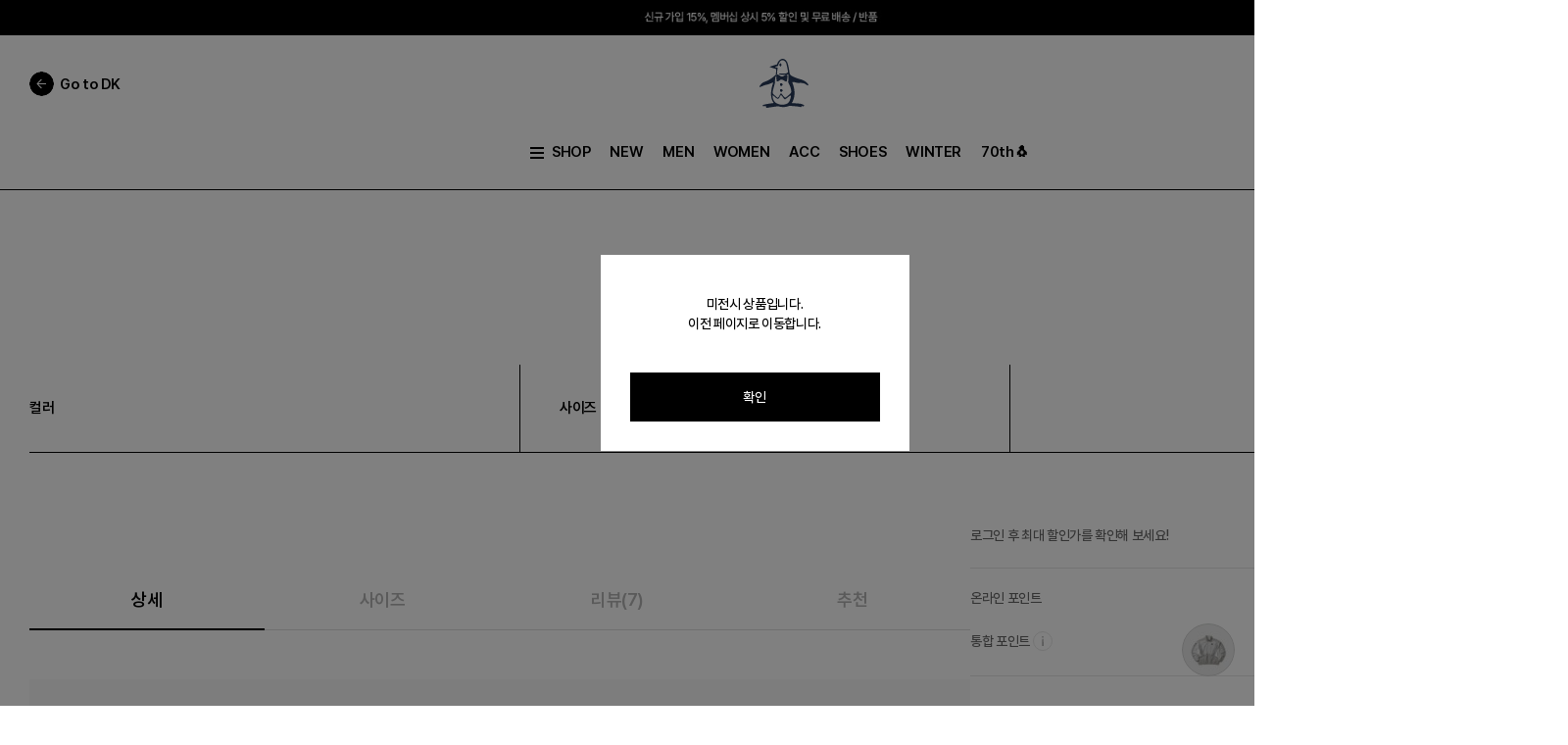

--- FILE ---
content_type: text/html;charset=UTF-8
request_url: https://dk-on.com/MUNSINGWEAR/product/MO121MSW21
body_size: 474563
content:
<!doctype html>
<html lang="ko">
<head>
    <meta charset="UTF-8" />
    <meta name="viewport" content="width=device-width, initial-scale=1.0, maximum-scale=1.0, minimum-scale=1.0, user-scalable=no, viewport-fit=cover" />
    <meta property="og:type" content="website">

    
        
            <title>[MUNSINGWEAR] 남성 쿠레쥬 반집업 스웨터</title>
            <link rel="canonical" href="https://dk-on.com/MUNSINGWEAR/product/MO121MSW21">
            <link rel="alternate" media="only screen and (max-width: 640px)" href="https://m.dk-on.com/MUNSINGWEAR/product/MO121MSW21">
            <meta property="og:url" content="https://dk-on.com/MUNSINGWEAR/product/MO121MSW21">
            <meta property="og:title" content="[MUNSINGWEAR] 남성 쿠레쥬 반집업 스웨터"/>
            <meta property="og:image" content="IMAGE_SIZE"/>
            <meta property="og:description" content="'남성 쿠레쥬 반집업 스웨터' 상품 정보를 확인하세요. 가입 시 15% 할인 쿠폰 증정"/>
            <meta name="description" content="'남성 쿠레쥬 반집업 스웨터' 상품 정보를 확인하세요. 가입 시 15% 할인 쿠폰 증정"/>
            <meta name="keywords" content="골프,골프 스웨터,골프니트,골프스웨터,골프웨어,남성_[쿠레쥬]컬러배색반짚스웨터,니트,니트 스웨터,먼싱웨어,먼싱웨어 니트" />
        
    

    
    <script async src="https://www.googletagmanager.com/gtag/js?id=G-F1D1XQF5KL"></script>
    <script type="text/javascript">
        window.dataLayer = window.dataLayer || [];
        function gtag(){dataLayer.push(arguments);}
        gtag('js', new Date());

        gtag('config', 'G-F1D1XQF5KL');
    </script>

    
        <link rel="shortcut icon" href="//img.dk-on.com/contents/Munsingwear.ico">
        <script type="application/ld+json">
            {
                "@context": "http://schema.org",
                "@type": "Organization",
                "name": "먼싱웨어 온라인스토어",
                "url": "https://dk-on.com/MUNSINGWEAR",
                "sameAs": [
                    "https://www.facebook.com/munsingwearkorea/",
                    "https://www.instagram.com/munsingwear.kr/",
                    "http://pf.kakao.com/_hVscu",
                    "https://www.youtube.com/@%EB%A8%BC%EC%8B%B1%EC%9B%A8%EC%96%B4-p5k"
                ]
            }
        </script>
    

    <!-- 네이버 서치어드바이저 소유 인증 태그 -->
    <meta name="naver-site-verification" content="75ac3a55b0e35f360ace29a82f4e85cc22243cfc" />
    <!-- 구글 서치 콘솔 소유 인증 태그 -->
    <meta name="google-site-verification" content="QIlSPf6pXcNHM7oPRgOrDAjlnXf_92L0dEYAfPq7NRw" />

    <!-- favicon
================================================== -->
    <!--
<link rel="apple-touch-icon-precomposed apple-touch-icon" sizes="180x180" href="assets/images/favicon/apple-touch-icon-180x180-precomposed.png">
<link rel="apple-touch-icon-precomposed apple-touch-icon" sizes="167x167" href="assets/images/favicon/apple-touch-icon-167x167-precomposed.png">
<link rel="apple-touch-icon-precomposed apple-touch-icon" sizes="152x152" href="assets/images/favicon/apple-touch-icon-152x152-precomposed.png">
<link rel="apple-touch-icon-precomposed apple-touch-icon" sizes="144x144" href="assets/images/favicon/apple-touch-icon-144x144-precomposed.png">
<link rel="apple-touch-icon-precomposed apple-touch-icon" sizes="120x120" href="assets/images/favicon/apple-touch-icon-120x120-precomposed.png">
<link rel="apple-touch-icon-precomposed apple-touch-icon" sizes="114x114" href="assets/images/favicon/apple-touch-icon-114x114-precomposed.png">
<link rel="apple-touch-icon-precomposed apple-touch-icon" sizes="72x72" href="assets/images/favicon/apple-touch-icon-72x72-precomposed.png">
<link rel="apple-touch-icon-precomposed apple-touch-icon" sizes="60x60" href="assets/images/favicon/apple-touch-icon-60x60-precomposed.png">
<link rel="apple-touch-icon-precomposed" href="assets/images/favicon/apple-touch-icon-700x700-precomposed.png">

<link rel="shortcut icon" sizes="256x256" href="assets/images/favicon/favicon_256x256.png">
<link rel="shortcut icon" sizes="196x196" href="assets/images/favicon/favicon_196x196.png">
<link rel="shortcut icon" sizes="128x128" href="assets/images/favicon/favicon_128x128.png">
<link rel="shortcut icon" sizes="48x48" href="assets/images/favicon/favicon_48x48.png">
<link rel="shortcut icon" sizes="32x32" href="assets/images/favicon/favicon_32x32.png">
<link rel="shortcut icon" href="assets/images/favicon/favicon_16x16.png">

<link rel="icon" sizes="128x128" href="assets/images/favicon/favicon_128x128.png" type="image/png">
<link rel="icon" sizes="64x64" href="assets/images/favicon/favicon_64x64.png" type="image/png">
<link rel="icon" sizes="32x32" href="assets/images/favicon/favicon_32x32.png" type="image/png">

<meta name="msapplication-TileImage" content="assets/images/favicon/apple-touch-icon-144x144-precomposed.png">
-->

    <!-- Vendors CSS
================================================== -->
    <link rel="preconnect" href="https://fonts.googleapis.com" />
    <link rel="preconnect" href="https://fonts.gstatic.com" crossorigin />
    <link rel="stylesheet" href="https://img.dk-on.com/contents/static/pc_renewal/assets/vendors/jquery-ui-1.13.3/jquery-ui.css" />
    <link rel="stylesheet" href="https://img.dk-on.com/contents/static/pc_renewal/assets/vendors/swiper@11/swiper-bundle.css" />
    <link rel="stylesheet" href="https://img.dk-on.com/contents/static/pc_renewal/assets/vendors/star-rating-4.1.2/star-rating.min.css" />
    <link rel="stylesheet" href="https://img.dk-on.com/contents/static/pc_renewal/assets/vendors/aos@3.0.0/aos.css" />
    <!-- Custom styles for this template
================================================== -->

    <!-- Vendors javascript
================================================== -->
    <script src="https://img.dk-on.com/contents/static/pc_renewal/assets/vendors/jquery-3.7.1/jquery-3.7.1.js"></script>
    <script src="https://img.dk-on.com/contents/static/pc_renewal/assets/vendors/jquery-ui-1.13.3/jquery-ui.js"></script>
    <script src="https://img.dk-on.com/contents/static/pc_renewal/assets/vendors/swiper@11/swiper-bundle.js"></script>
    <script src="https://img.dk-on.com/contents/static/pc_renewal/assets/vendors/scrollpos-styler/scrollPosStyler.js"></script>
    <script src="https://img.dk-on.com/contents/static/pc_renewal/assets/vendors/star-rating-4.1.2/star-rating.js"></script>
    <script src="https://img.dk-on.com/contents/static/pc_renewal/assets/vendors/star-rating-4.1.2/themes/krajee-gly/theme.js"></script>
    <script src="https://img.dk-on.com/contents/static/pc_renewal/assets/vendors/star-rating-4.1.2/locales/ko.js"></script>
    <script src="https://img.dk-on.com/contents/static/pc_renewal/assets/vendors/aos@3.0.0/aos.js"></script>

    <!-- UI JavaScript
================================================== -->
    <script src="https://img.dk-on.com/contents/static/pc_renewal/assets/js/common/descente.front.ui.js?ver=410125172"></script>
    <script src="https://img.dk-on.com/contents/static/pc_renewal/assets/js/common/handlebars.min.js"></script>
    <script src="https://img.dk-on.com/contents/static/pc_renewal/assets/js/common/handlebarscustom.js"></script>
    <script src="https://img.dk-on.com/contents/static/pc_renewal/assets/js/common/common.front.ui.js"></script>
    <script src="https://img.dk-on.com/contents/static/pc_renewal/assets/js/common/common.js?ver=410125172"></script>
    <script src="https://img.dk-on.com/contents/static/pc_renewal/assets/js/common/common.login.js?ver=410125172"></script>
    <script src="https://img.dk-on.com/contents/static/pc_renewal/assets/js/common/common.auth.js"></script>
    <script src="https://img.dk-on.com/contents/static/pc_renewal/assets/js/js.cookie.min.js"></script>
    <script src="https://img.dk-on.com/contents/static/pc_renewal/assets/js/dk.function.js"></script>
    <script src="https://img.dk-on.com/contents/static/pc_renewal/assets/netfunnel/netfunnel.js" charset="UTF-8"></script>
    <script>
        const __curBrand = JSON.parse('{"brndCd":"M","brndEn":"Munsingwear","brndKo":"먼싱웨어","erpBrandCd":"M","brndNm":"MUNSINGWEAR","brndNmOri":"Munsingwear","siteCd":"MSW","brndViewType":"0263002","img1":null,"img1Url":null,"img2":"filter_icon","img2Url":"https://img.dk-on.com/contents/static/pc_renewal/assets/images/filter/filter_logo_munsingwear.svg","img3":null,"img3Url":"https://img.dk-on.com/contents/brand/20250919/00_brand_tab_pc,mo_250917_MSW_20250919091022.jpg","img4":null,"img4Url":"https://img.dk-on.com/contents/static/pc_renewal/assets/images/brand/ico_brand_logo_munsingwear_round_w.svg","brndLink":"/MUNSINGWEAR"}');
        const __isLogin = 'false';
        const __usrId = '';
    </script>
    <link rel="stylesheet" href="https://img.dk-on.com/contents/static/pc_renewal/assets/css/main.css?ver=410125172" />
    <script src="https://t1.daumcdn.net/mapjsapi/bundle/postcode/prod/postcode.v2.js"></script>
    <script src="https://developers.kakao.com/sdk/js/kakao.js"></script>
    <script src="https://cdnjs.cloudflare.com/ajax/libs/crypto-js/4.1.1/crypto-js.min.js"></script>
    
    
<script>
    (function(w,d,s,l,i){w[l]=w[l]||[];w[l].push({'gtm.start':
        new Date().getTime(),event:'gtm.js'});var f=d.getElementsByTagName(s)[0],
        j=d.createElement(s),dl=l!='dataLayer'?'&l='+l:'';j.async=true;j.src=
        'https://www.googletagmanager.com/gtm.js?id='+i+dl;f.parentNode.insertBefore(j,f);
    })(window,document,'script','dataLayer','GTM-MTWSP7T');
</script>


<script>
    !function(f,b,e,v,n,t,s)
    {if(f.fbq)return;n=f.fbq=function(){n.callMethod?
    n.callMethod.apply(n,arguments):n.queue.push(arguments)};
    if(!f._fbq)f._fbq=n;n.push=n;n.loaded=!0;n.version='2.0';
    n.queue=[];t=b.createElement(e);t.async=!0;
    t.src=v;s=b.getElementsByTagName(e)[0];
    s.parentNode.insertBefore(t,s)}(window,document,'script',
    'https://connect.facebook.net/en_US/fbevents.js');

    if (__isLogin == "true" && __usrId != "guest") {
        try {
            var objData = {};
            $.ajax({
                url: "/common/setMetaConversionInfo",
                type: "POST",
                dataType: "json",
                data: objData,
                success: function (data) {
                    if(data != null && data.ph != null){
                        fbq('init', '482455488599846', {
                            ph: data.ph,
                            db: localStorage.getItem("birthDt").replaceAll("-", ""),
                            ge: localStorage.getItem("sexCd") == "0050001" ? "m" : "f"
                        });
                    }else{
                        fbq('init', '482455488599846');
                    }
                },
            });
        } catch (e) {
            fbq('init', '482455488599846');
        }
    } else {
        fbq('init', '482455488599846');
    }

    fbq('track', 'PageView');
</script>
<noscript>
    <img height="1" width="1" style="display:none" src="https://www.facebook.com/tr?id=482455488599846&ev=PageView&noscript=1"/>
</noscript>


<script type="text/javascript" charset="UTF-8" src="//t1.daumcdn.net/kas/static/kp.js"></script>
<script type="text/javascript">
    var trackId = '4036328767066584976';
    kakaoPixel(trackId).pageView();

    

    
        kakaoPixel(trackId).viewContent({ id: 'MO121MSW21_' });
    

    

    
</script>


<script type="text/javascript" src="//dynamic.criteo.com/js/ld/ld.js?a=14144" async="true"></script>
<script type="text/javascript">
	window.criteo_q = window.criteo_q || [];

    var deviceType = "d";
    var account = 14144;
    var hashEmail = "";

    if (__isLogin == "true" && __usrId != "guest") {
        hashEmail = localStorage.getItem("hashEmail");
    }
    
    window.criteo_q.push(
        { event: "setAccount", account: account },
        { event: "setEmail", email: hashEmail },
        { event: "setZipcode", zipcode: "" },
        { event: "setSiteType", type: deviceType },
    );

    

    

    

    
        window.criteo_q.push(
            { event: "viewItem",
              item: "MO121MSW21"
            }
        );
    

    

    
</script>


<script type="text/javascript">
    (function(w,d,n,s,e,o) {
        w[n]=w[n]||function(){(w[n].q=w[n].q||[]).push(arguments)};
        e=d.createElement(s);e.async=1;e.charset='utf-8';e.src='//static.recopick.com/dist/production.min.js';
        o=d.getElementsByTagName(s)[0];o.parentNode.insertBefore(e,o);
    })(window, document, 'recoPick', 'script');

    recoPick('service', 'dk-on.com');

    if (__isLogin == "true" && __usrId != "guest" && localStorage.getItem("hashUsrId") != null) {
        recoPick("setMID", localStorage.getItem("hashUsrId"));
        recoPick("setUserInfo", {
            birthyear: localStorage.getItem("birthDt").substring(0, 4),
            gender: localStorage.getItem("sexCd") == "0050001" ? "M" : "F",
        });
    }

    

    
        recoPick('sendLog', 'view', {
            id: 'MO121MSW21',
            title: '남성 쿠레쥬 반집업 스웨터',
            price: '398000',
            image: 'https:IMAGE_SIZE',
            currency: 'KRW',
            sale_price: '119400',
            sale_currency: 'KRW',
            c1: '201002240',
            brand: 'M',
        });
    

    

    

    
</script>


<script>
    (function(a_,i_,r_,_b,_r,_i,_d,_g,_e){if(!a_[_b]){var n=function(){var c=i_.createElement(r_);c.onerror=function(){g.queue.filter(function(a){return 0<=_d.indexOf(a[0])}).forEach(function(a){a=a[1];a=a[a.length-1];"function"===typeof a&&a("error occur when load airbridge")})};c.async=1;c.src=_r;"complete"===i_.readyState?i_.head.appendChild(c):a_.addEventListener("load",function h(){a_.removeEventListener("load",h);i_.head.appendChild(c)})},g={queue:[],get isSDKEnabled(){return!1}};_i.concat(_d).forEach(function(c){var a=c.split("."),h=a.pop();a.reduce(function(p,q){return p[q]=p[q]||{}},g)[h]=function(){g.queue.push([c,arguments])}});a_[_b]=g;0<_g?(_b=new (a_.XDomainRequest||a_.XMLHttpRequest),_i=function(){},_b.open("GET",_r),_b.timeout=_g,_b.onload=function(){n()},_b.onerror=_i,_b.onprogress=_i,_b.ontimeout=_i,_b.send()):n()}})(window,document,"script","airbridge","//static.airbridge.io/sdk/latest/airbridge.min.js","init startTracking stopTracking fetchResource openBanner setBanner setDownload setDownloads openDeeplink setDeeplinks sendWeb setUserAgent setMobileAppData setUserID clearUserID setUserEmail clearUserEmail setUserPhone clearUserPhone setUserAttribute removeUserAttribute clearUserAttributes setUserAlias removeUserAlias clearUserAlias clearUser setUserId setUserAttributes addUserAlias setDeviceAlias removeDeviceAlias clearDeviceAlias setDeviceIFV setDeviceIFA setDeviceGAID events.send events.signIn events.signUp events.signOut events.purchased events.addedToCart events.productDetailsViewEvent events.homeViewEvent events.productListViewEvent events.searchResultViewEvent".split(" "),["events.wait","createTouchpoint"],0);

    airbridge.init({
        app: 'descenteehop',
        webToken: 'c774ef329fad4a24a0d066eec3f68d5b',
        utmParsing: true,
        // (MO) 웹투앱 어트리뷰션 기여 기간 설정
        // useProtectedAttributionWindow: true,
        // protectedAttributionWindowInMinutes: 1440
    });

    if (__isLogin == "true" && __usrId != "guest") {
        airbridge.setUserID(__usrId);
    }

    

    
        airbridge.events.send('airbridge.ecommerce.product.viewed', {
            semanticAttributes: {
                products: [
                    { productID: 'MO121MSW21',
                      name: '남성 쿠레쥬 반집업 스웨터',
                      price: 119400,
                      currency: 'KRW',
                      quantity: 1,
                      position: 1
                    }
                ]
            }
        });
    

    

    
</script>

<script type="text/javascript">
    $(document).ready(function () {
        setPageLog();

        $(document).on("click", ".setClickLog", function(e) {
            if (!e.originalEvent || !e.originalEvent.isTrusted) {
                return;
            }
            // 실제 사용자 클릭일 때만 아래 로직이 실행됩니다.
            setClickLog($(this).data("depth1"), $(this).data("depth2"), $(this).data("depth3"), $(this).data("depth4"), $(this).data("depth5"), $(this).data("index"), $(this).data("unitbrandcd"));
        });
    });

        function setPageLog(){
            try {
                var objData = setLogData();
                objData.logType = "view";
                objData.eventId = $('#eventId').val() != undefined ? $('#eventId').val() : "-";
                objData.eventTitle = $('#eventTitle').val() != undefined ? $('#eventTitle').val() : "-";
                objData.categoryCd = $('#categoryCd').val() != undefined ? $('#categoryCd').val() : "-";
                objData.category1Depth = $('#category1Depth').val() != undefined  && $('#category1Depth').val() != "" ? $('#category1Depth').val() : "-";
                objData.category2Depth = $('#category2Depth').val() != undefined  && $('#category2Depth').val() != "" ? $('#category2Depth').val() : "-";
                objData.category3Depth = $('#category3Depth').val() != undefined  && $('#category3Depth').val() != "" ? $('#category3Depth').val() : "-";
                objData.prodCd = $('#prodCd').val() != undefined ? $('#prodCd').val() : "-";
                objData.prodName = $('#prodNm').val() != undefined ? $('#prodNm').val() : "-";
                objData.colorCd = $('#colorCd').val() != undefined ? $('#colorCd').val() : "-";
                objData.monthProdYn = $('#monthProdYn').val() != undefined ? $('#monthProdYn').val() : "-";
                objData.eventBrndCd = $('#eventBrandCd').val() != undefined ? $('#eventBrandCd').val() : "-";
                $.ajax({
                    url: "/common/setUserInteractionLog",
                    type: "POST",
                    dataType: "json",
                    data: objData,
                    success: function (data) {},
                });
            } catch (e) {}
        }

        function setClickLog(depth1,depth2,depth3,depth4,depth5,index,unitBrandCd){
            try {
                var objData = setLogData();
                objData.logType = "click";
                objData.depth1 = depth1 != undefined && depth1 != ""? depth1 : "-";
                objData.depth2 = depth2 != undefined && depth2 != ""? depth2 : "-";
                objData.depth3 = depth3 != undefined && depth3 != ""? depth3 : "-";
                objData.depth4 = depth4 != undefined && depth4 != ""? depth4 : "-";
                objData.depth5 = depth5 != undefined && depth5 != ""? depth5 : "-";
                objData.index = index != undefined && index != ""? index : "-";
                objData.unitBrandCd = unitBrandCd != undefined && unitBrandCd != "" ? unitBrandCd : "-";

                $.ajax({
                    url: "/common/setUserInteractionLog",
                    type: "POST",
                    dataType: "json",
                    data: objData,
                    success: function (data) {},
                });
            } catch (e) {}
        }

        function setLogData(){
            var age = localStorage.getItem("age");
            var ageGroup = "null";
            var gender = localStorage.getItem("sexCd");
            var mallName = __curBrand.siteCd;
            var userGrade = "-";

            if (age !== null) {
                if (age > 9 && age < 20) {
                    ageGroup = "10대";
                } else if (age > 19 && age < 30) {
                    ageGroup = "20대";
                } else if (age > 29 && age < 40) {
                    ageGroup = "30대";
                } else if (age > 39 && age < 50) {
                    ageGroup = "40대";
                } else if (age > 49 && age < 60) {
                    ageGroup = "50대";
                } else if (age > 59 && age < 70) {
                    ageGroup = "60대";
                } else if (age > 69 && age < 80) {
                    ageGroup = "70대";
                } else if (age > 79 && age < 90) {
                    ageGroup = "80대";
                } else if (age > 89) {
                    ageGroup = "90대";
                }
            }

            var objData = {};
            objData.referer = encodeURIComponent(document.referrer);
            objData.url = encodeURIComponent(window.location.href);
            objData.routing = encodeURIComponent(window.location.pathname);
            objData.gender = gender == "0050001" ? "남성" : gender == "0050002" ? "여성" : "-";
            objData.age = ageGroup;
            objData.mallName = mallName;
            objData.userGrade = userGrade;
            objData.device = "PC";

            return objData;
        }

        function setOrderLog(ordNo,prodCd,prodName,colorNm,colorCd,sizeCd,prodPrice,sumProdPrice,salePrice,ordQty,monthProdYn){
            try {
                var objData = setLogData();
                objData.logType = "order";
                objData.ordNo = ordNo;
                objData.prodCd = prodCd;
                objData.prodName = prodName;
                objData.colorNm = colorNm;
                objData.colorCd = colorCd;
                objData.sizeCd = sizeCd;
                objData.prodPrice = prodPrice;
                objData.sumProdPrice = sumProdPrice;
                objData.salePrice = salePrice;
                objData.ordQty = ordQty;
                objData.monthProdYn = monthProdYn;

                $.ajax({
                    url: "/common/setUserInteractionLog",
                    type: "POST",
                    dataType: "json",
                    data: objData,
                    success: function (data) {},
                });
            } catch (e) {}
        }
    
    function setLocalStorage(data) {
        localStorage.setItem("hashUsrId", CryptoJS.SHA256(data.usrId).toString());
        localStorage.setItem("hashEmail", CryptoJS.SHA256(data.email).toString());
        localStorage.setItem("birthDt", data.birthDt);
        localStorage.setItem("sexCd", data.sexCd);
        localStorage.setItem("age", calculateAge(data.birthDt));
    }
</script>

<!--
<script
        src="https://js.sentry-cdn.com/2dd7ab82e31fadfd557c425e224a9539.min.js"
        crossorigin="anonymous"
></script>
<script>
    Sentry.onLoad(function() {
        Sentry.init({
            // You can add any additional configuration here
        });
    });
</script>-->

</head>

<!-- 메인 -->
<body >

<div class="wrapper">

    
        
            
    
        
            
                <!-- top-line-banner-wrap -->
                        <div class="top-line-banner-wrap"   style="background-color: #000000">
                            <a href="/event/detail/231400" target="_self"  class="link-top-banner" style="background-color: #000000">
                                <img src="//img.dk-on.com/contents/disp/Builder/Unit/20250924/띠배너_PC_20250924014634.jpg" alt="상단 띠배너" />
                            </a>
                            <button type="button" class="btn-top-banner-close"><span class="offscreen">닫기</span></button>
                        </div>
                
            
        
    

<!-- // top-line-banner-wrap -->
<header class="header-wrapper brand sps ">

<div class="header-top">
    <div class="header-inner">
        <div class="header-left">
            <a href="/" class="link-dk"><span class="text">Go to DK</span></a>
        </div>
        
        
        
        
        
            <h1 class="header-bi"><a href="/MUNSINGWEAR" class="link-logo"><span class="ico-brand-logo-munsingwear"><span class="offscreen">Munsingwear</span></span></a>    </h1>
        
        
        
        
        <!-- header-right -->
        <div class="header-right">
            <!-- gnb-search-box -->
            <div class="gnb-search-box">
                <!-- input-group -->
                <div class="input-group">
                    <!-- input-search-box -->
                    <div class="input-search-box">
                        
                            <input type="search" enterkeyhint="search" class="ui-input" title="검색어 입력" placeholder="" disabled/>
                            <a href="javascript:;" class="btn-input-search" disabled="">
                                <span class="ico-ip-search"><span class="offscreen">검색</span></span>
                            </a>
                            <button type="button" class="btn-open-search-layer" id="search_show"><span class="offscreen">검색어 입력 레이어 열기</span></button>
                        
                    </div>
                    <!-- // input-search-box -->
                </div>
                <!-- // input-group -->
            </div>

            <!-- // gnb-search-box -->
            <ul class="user-menu-list">

                
                
                    <!-- 로그인 전 case -->
                    <li class="user-menu-item">
                        <a href="javascript:;" onclick="goLoginPage();" class="link-user"><span class="text">로그인</span></a>
                    </li>

                    <li class="user-menu-item">
                        <a href="/join" class="link-user"><span class="text">회원가입</span></a>
                    </li>
                    <li class="user-menu-item">
                        <a href="/order/cart" class="link-user">
                            <span class="text">장바구니</span>
                            <span class="ico-header-cart"><span class="count" name="cartCntText">0</span></span>
                        </a>
                    </li>

                    <!-- // 로그인 전 case -->
                

            </ul>
            <!-- // user-menu-list -->
        </div>
        <!-- // header-right -->
    </div>
</div>
<section id="header_search_area" class="search_keyword"></section>

<!-- header-bottom -->
    
        <!-- RenderHtml(Static Brand Type Gnb) -->
        <div class="header-bottom">
    <div class="header-inner">
        <!-- gnb-list -->
        <ul class="gnb-list">
            <li class="gnb-item has-gnb-layer">
                <button type="button" class="btn-menu">
                    <span class="ico-open-gnb"><span class="offscreen">브랜드 카테고리 메뉴 열기</span></span>
                    <span class="text">SHOP</span>
                </button>
            </li>
            
                
                    
                        
                            <li class="gnb-item  ">
                                <a href="/MUNSINGWEAR/newArrival" target="_self"  class="link-gnb"><span class="text">NEW</span></a>
                            </li>
                        
                    
                
                    
                        
                            <li class="gnb-item  ">
                                <a href="/MUNSINGWEAR/Category/201000000" target="_self"  class="link-gnb"><span class="text">MEN</span></a>
                            </li>
                        
                    
                
                    
                        
                            <li class="gnb-item  ">
                                <a href="/MUNSINGWEAR/Category/202000000" target="_self"  class="link-gnb"><span class="text">WOMEN</span></a>
                            </li>
                        
                    
                
                    
                        
                            <li class="gnb-item  ">
                                <a href="/MUNSINGWEAR/Category/204000000" target="_self"  class="link-gnb"><span class="text">ACC</span></a>
                            </li>
                        
                    
                
                    
                        
                            <li class="gnb-item  ">
                                <a href="/MUNSINGWEAR/Category/203000000" target="_self"  class="link-gnb"><span class="text">SHOES</span></a>
                            </li>
                        
                    
                
                    
                        
                            <li class="gnb-item  ">
                                <a href="/MUNSINGWEAR/Category/209619000" target="_self"  class="link-gnb"><span class="text">WINTER</span></a>
                            </li>
                        
                    
                
                    
                        
                            <li class="gnb-item  ">
                                <a href="/event/detail/295997" target="_self"  class="link-gnb"><span class="text">70th🐧</span></a>
                            </li>
                        
                    
                
            
        </ul>
        <!-- // gnb-list -->


        <!-- gnb-layer-area -->
        <div class="gnb-layer-area">
            <!-- gnb-layer-inner -->
            <div class="gnb-layer-inner">
                <!-- gnb-sub-list -->
                <ul class="gnb-sub-list">
                    
                        
                            
                                <li class="gnb-sub-item">
                                    <a href="/MUNSINGWEAR/newArrival" target="_self" class="link-gnb-sub"><span class="text">NEW</span></a>
                                </li>
                            
                        
                            
                                <li class="gnb-sub-item">
                                    <a href="/MUNSINGWEAR/best" target="_self" class="link-gnb-sub"><span class="text">BEST</span></a>
                                </li>
                            
                        
                            
                                <li class="gnb-sub-item">
                                    <a href="/coordination?brndCd&#x3D;M" target="_self" class="link-gnb-sub"><span class="text">COORDINATION</span></a>
                                </li>
                            
                        
                            
                                <li class="gnb-sub-item">
                                    <a href="/MUNSINGWEAR/Brand/Introduce" target="_self" class="link-gnb-sub"><span class="text">BRAND</span></a>
                                </li>
                            
                        
                            
                                <li class="gnb-sub-item">
                                    <a href="/event/detail/260300" target="_self" class="link-gnb-sub"><span class="text">GIFT SERVICE</span></a>
                                </li>
                            
                        
                            
                                <li class="gnb-sub-item">
                                    <a href="/event/detail/59848" target="_self" class="link-gnb-sub"><span class="text">PRO GOLF MEMBERS</span></a>
                                </li>
                            
                        
                    
                </ul>
                <!-- // gnb-sub-list -->

                <!-- gnb-depth-wrap -->
                <div class="gnb-depth-wrap">
                    <!-- gnb-depth1-list -->
                    <ul class="gnb-depth1-list">
                        
                            
                                <li class="gnb-depth1-item ">
                                    <button type="button" class="btn-gnb-depth1" onclick="goCategory('/MUNSINGWEAR', '201000000');"><span class="text">MEN</span></button>
                                </li>
                            
                        
                            
                                <li class="gnb-depth1-item ">
                                    <button type="button" class="btn-gnb-depth1" onclick="goCategory('/MUNSINGWEAR', '202000000');"><span class="text">WOMEN</span></button>
                                </li>
                            
                        
                            
                                <li class="gnb-depth1-item ">
                                    <button type="button" class="btn-gnb-depth1" onclick="goCategory('/MUNSINGWEAR', '204000000');"><span class="text">ACC</span></button>
                                </li>
                            
                        
                            
                                <li class="gnb-depth1-item ">
                                    <button type="button" class="btn-gnb-depth1" onclick="goCategory('/MUNSINGWEAR', '203000000');"><span class="text">SHOES</span></button>
                                </li>
                            
                        
                            
                                <li class="gnb-depth1-item ">
                                    <button type="button" class="btn-gnb-depth1" onclick="goCategory('/MUNSINGWEAR', '209000000');"><span class="text">SEASON</span></button>
                                </li>
                            
                        
                    </ul>
                    <!-- // gnb-depth1-list -->
                    
                        
                            <!-- gnb-depth1-sub-group -->
                            <div class="gnb-depth1-sub-group ">
                                <!-- gnb-depth1-sub-menu -->
                                <div class="gnb-depth1-sub-menu">
                                    <a href="/MUNSINGWEAR/category/201000000" class="link-gnb-depth2"><span class="text">MEN 전체</span></a>
                                    <!-- gnb-depth2-list -->
                                    <ul class="gnb-depth2-list">
                                        
                                            
                                                <li class="gnb-depth2-item">
                                                    <a href="/MUNSINGWEAR/category/201605000" class="link-gnb-depth2"><span class="text">아우터</span></a>

                                                    <!-- gnb-depth3-list -->
                                                    <ul class="gnb-depth3-list">
                                                        
                                                            
                                                                <li class="gnb-depth3-item">
                                                                    <a href="/MUNSINGWEAR/category/201605151" class="link-gnb-depth3"><span class="text">패딩/다운</span></a>
                                                                </li>
                                                            
                                                        
                                                            
                                                                <li class="gnb-depth3-item">
                                                                    <a href="/MUNSINGWEAR/category/201605183" class="link-gnb-depth3"><span class="text">점퍼/바람막이</span></a>
                                                                </li>
                                                            
                                                        
                                                            
                                                                <li class="gnb-depth3-item">
                                                                    <a href="/MUNSINGWEAR/category/201605014" class="link-gnb-depth3"><span class="text">베스트</span></a>
                                                                </li>
                                                            
                                                        
                                                    </ul>
                                                    <!-- // gnb-depth3-list -->
                                                </li>
                                            
                                        
                                            
                                                <li class="gnb-depth2-item">
                                                    <a href="/MUNSINGWEAR/category/201606000" class="link-gnb-depth2"><span class="text">상의</span></a>

                                                    <!-- gnb-depth3-list -->
                                                    <ul class="gnb-depth3-list">
                                                        
                                                            
                                                                <li class="gnb-depth3-item">
                                                                    <a href="/MUNSINGWEAR/category/201606013" class="link-gnb-depth3"><span class="text">니트</span></a>
                                                                </li>
                                                            
                                                        
                                                            
                                                                <li class="gnb-depth3-item">
                                                                    <a href="/MUNSINGWEAR/category/201606005" class="link-gnb-depth3"><span class="text">긴팔티셔츠</span></a>
                                                                </li>
                                                            
                                                        
                                                            
                                                                <li class="gnb-depth3-item">
                                                                    <a href="/MUNSINGWEAR/category/201606006" class="link-gnb-depth3"><span class="text">반팔티셔츠</span></a>
                                                                </li>
                                                            
                                                        
                                                            
                                                                <li class="gnb-depth3-item">
                                                                    <a href="/MUNSINGWEAR/category/201606086" class="link-gnb-depth3"><span class="text">이너티셔츠</span></a>
                                                                </li>
                                                            
                                                        
                                                    </ul>
                                                    <!-- // gnb-depth3-list -->
                                                </li>
                                            
                                        
                                            
                                                <li class="gnb-depth2-item">
                                                    <a href="/MUNSINGWEAR/category/201607000" class="link-gnb-depth2"><span class="text">하의</span></a>

                                                    <!-- gnb-depth3-list -->
                                                    <ul class="gnb-depth3-list">
                                                        
                                                            
                                                                <li class="gnb-depth3-item">
                                                                    <a href="/MUNSINGWEAR/category/201607007" class="link-gnb-depth3"><span class="text">롱팬츠</span></a>
                                                                </li>
                                                            
                                                        
                                                            
                                                                <li class="gnb-depth3-item">
                                                                    <a href="/MUNSINGWEAR/category/201607008" class="link-gnb-depth3"><span class="text">숏팬츠</span></a>
                                                                </li>
                                                            
                                                        
                                                    </ul>
                                                    <!-- // gnb-depth3-list -->
                                                </li>
                                            
                                        
                                            
                                                <li class="gnb-depth2-item">
                                                    <a href="/MUNSINGWEAR/category/201608000" class="link-gnb-depth2"><span class="text">용품</span></a>

                                                    <!-- gnb-depth3-list -->
                                                    <ul class="gnb-depth3-list">
                                                        
                                                            
                                                                <li class="gnb-depth3-item">
                                                                    <a href="/MUNSINGWEAR/category/201608049" class="link-gnb-depth3"><span class="text">방한용품</span></a>
                                                                </li>
                                                            
                                                        
                                                            
                                                                <li class="gnb-depth3-item">
                                                                    <a href="/MUNSINGWEAR/category/201608044" class="link-gnb-depth3"><span class="text">모자</span></a>
                                                                </li>
                                                            
                                                        
                                                            
                                                                <li class="gnb-depth3-item">
                                                                    <a href="/MUNSINGWEAR/category/201608048" class="link-gnb-depth3"><span class="text">장갑</span></a>
                                                                </li>
                                                            
                                                        
                                                            
                                                                <li class="gnb-depth3-item">
                                                                    <a href="/MUNSINGWEAR/category/201608058" class="link-gnb-depth3"><span class="text">벨트</span></a>
                                                                </li>
                                                            
                                                        
                                                            
                                                                <li class="gnb-depth3-item">
                                                                    <a href="/MUNSINGWEAR/category/201608205" class="link-gnb-depth3"><span class="text">골프백</span></a>
                                                                </li>
                                                            
                                                        
                                                            
                                                                <li class="gnb-depth3-item">
                                                                    <a href="/MUNSINGWEAR/category/201608089" class="link-gnb-depth3"><span class="text">미니백</span></a>
                                                                </li>
                                                            
                                                        
                                                            
                                                                <li class="gnb-depth3-item">
                                                                    <a href="/MUNSINGWEAR/category/201608188" class="link-gnb-depth3"><span class="text">양말/니삭스</span></a>
                                                                </li>
                                                            
                                                        
                                                            
                                                                <li class="gnb-depth3-item">
                                                                    <a href="/MUNSINGWEAR/category/201608050" class="link-gnb-depth3"><span class="text">기타</span></a>
                                                                </li>
                                                            
                                                        
                                                            
                                                                <li class="gnb-depth3-item">
                                                                    <a href="/MUNSINGWEAR/category/201608059" class="link-gnb-depth3"><span class="text">냉감용품</span></a>
                                                                </li>
                                                            
                                                        
                                                    </ul>
                                                    <!-- // gnb-depth3-list -->
                                                </li>
                                            
                                        
                                            
                                                <li class="gnb-depth2-item">
                                                    <a href="/MUNSINGWEAR/category/201609000" class="link-gnb-depth2"><span class="text">신발</span></a>

                                                    <!-- gnb-depth3-list -->
                                                    <ul class="gnb-depth3-list">
                                                        
                                                            
                                                                <li class="gnb-depth3-item">
                                                                    <a href="/MUNSINGWEAR/category/201609203" class="link-gnb-depth3"><span class="text">스파이크</span></a>
                                                                </li>
                                                            
                                                        
                                                            
                                                                <li class="gnb-depth3-item">
                                                                    <a href="/MUNSINGWEAR/category/201609204" class="link-gnb-depth3"><span class="text">스파이크리스</span></a>
                                                                </li>
                                                            
                                                        
                                                    </ul>
                                                    <!-- // gnb-depth3-list -->
                                                </li>
                                            
                                        
                                    </ul>
                                </div>
                                <!-- // gnb-depth1-sub-menu -->

                                <!-- 이벤트/기획전 배너 영역 ( 최대 2개 노출 ) -->
                                <!-- gnb-event-wrap -->
                                <div class="gnb-event-wrap">
                                    <!-- gnb-event-list -->
                                    <div class="gnb-event-list" role="list">
                                        
                                            
                                                
                                                    
                                                        <div class="gnb-event-item thumb-exhibit" role="listitem">
                                                            <a href="/MUNSINGWEAR/best?category&#x3D;2&amp;bestType&#x3D;W" target="_self"  class="thumb-exhibit-inner">
                                                                <div class="thumb-box">
                                                                    <img src="//img.dk-on.com/contents/disp/Builder/Unit/20250917/MEN1_20250917085912.jpg" alt="MEN BEST" onerror="this.onerror=null;this.src='https://img.dk-on.com/contents/static/pc_renewal/assets/images/common/img_no_img.svg';this.classList.add('no-img');this.removeAttribute('onerror')" />
                                                                </div>

                                                                <div class="info-box">
                                                                    <div class="exhibit-title multi-line">MEN BEST</div>
                                                                </div>
                                                            </a>
                                                        </div>
                                                    
                                                
                                            
                                        
                                            
                                        
                                            
                                        
                                            
                                        
                                        <!-- // gnb-event-list -->
                                    </div>
                                </div>
                                <!-- // gnb-event-wrap -->
                                <!-- // 이벤트/기획전 배너 영역 ( 최대 2개 노출 ) -->
                                <!-- // gnb-depth1-sub-group -->
                            </div>
                        
                    
                        
                            <!-- gnb-depth1-sub-group -->
                            <div class="gnb-depth1-sub-group ">
                                <!-- gnb-depth1-sub-menu -->
                                <div class="gnb-depth1-sub-menu">
                                    <a href="/MUNSINGWEAR/category/202000000" class="link-gnb-depth2"><span class="text">WOMEN 전체</span></a>
                                    <!-- gnb-depth2-list -->
                                    <ul class="gnb-depth2-list">
                                        
                                            
                                                <li class="gnb-depth2-item">
                                                    <a href="/MUNSINGWEAR/category/202605000" class="link-gnb-depth2"><span class="text">아우터</span></a>

                                                    <!-- gnb-depth3-list -->
                                                    <ul class="gnb-depth3-list">
                                                        
                                                            
                                                                <li class="gnb-depth3-item">
                                                                    <a href="/MUNSINGWEAR/category/202605151" class="link-gnb-depth3"><span class="text">패딩/다운</span></a>
                                                                </li>
                                                            
                                                        
                                                            
                                                                <li class="gnb-depth3-item">
                                                                    <a href="/MUNSINGWEAR/category/202605183" class="link-gnb-depth3"><span class="text">점퍼/바람막이</span></a>
                                                                </li>
                                                            
                                                        
                                                            
                                                                <li class="gnb-depth3-item">
                                                                    <a href="/MUNSINGWEAR/category/202605014" class="link-gnb-depth3"><span class="text">베스트</span></a>
                                                                </li>
                                                            
                                                        
                                                    </ul>
                                                    <!-- // gnb-depth3-list -->
                                                </li>
                                            
                                        
                                            
                                                <li class="gnb-depth2-item">
                                                    <a href="/MUNSINGWEAR/category/202606000" class="link-gnb-depth2"><span class="text">상의</span></a>

                                                    <!-- gnb-depth3-list -->
                                                    <ul class="gnb-depth3-list">
                                                        
                                                            
                                                                <li class="gnb-depth3-item">
                                                                    <a href="/MUNSINGWEAR/category/202606013" class="link-gnb-depth3"><span class="text">니트</span></a>
                                                                </li>
                                                            
                                                        
                                                            
                                                                <li class="gnb-depth3-item">
                                                                    <a href="/MUNSINGWEAR/category/202606005" class="link-gnb-depth3"><span class="text">긴팔티셔츠</span></a>
                                                                </li>
                                                            
                                                        
                                                            
                                                                <li class="gnb-depth3-item">
                                                                    <a href="/MUNSINGWEAR/category/202606006" class="link-gnb-depth3"><span class="text">반팔티셔츠</span></a>
                                                                </li>
                                                            
                                                        
                                                            
                                                                <li class="gnb-depth3-item">
                                                                    <a href="/MUNSINGWEAR/category/202606086" class="link-gnb-depth3"><span class="text">이너티셔츠</span></a>
                                                                </li>
                                                            
                                                        
                                                            
                                                                <li class="gnb-depth3-item">
                                                                    <a href="/MUNSINGWEAR/category/202606087" class="link-gnb-depth3"><span class="text">슬리브리스</span></a>
                                                                </li>
                                                            
                                                        
                                                    </ul>
                                                    <!-- // gnb-depth3-list -->
                                                </li>
                                            
                                        
                                            
                                                <li class="gnb-depth2-item">
                                                    <a href="/MUNSINGWEAR/category/202607000" class="link-gnb-depth2"><span class="text">하의</span></a>

                                                    <!-- gnb-depth3-list -->
                                                    <ul class="gnb-depth3-list">
                                                        
                                                            
                                                                <li class="gnb-depth3-item">
                                                                    <a href="/MUNSINGWEAR/category/202607007" class="link-gnb-depth3"><span class="text">롱팬츠</span></a>
                                                                </li>
                                                            
                                                        
                                                            
                                                                <li class="gnb-depth3-item">
                                                                    <a href="/MUNSINGWEAR/category/202607088" class="link-gnb-depth3"><span class="text">스커트</span></a>
                                                                </li>
                                                            
                                                        
                                                            
                                                                <li class="gnb-depth3-item">
                                                                    <a href="/MUNSINGWEAR/category/202607008" class="link-gnb-depth3"><span class="text">숏팬츠</span></a>
                                                                </li>
                                                            
                                                        
                                                            
                                                                <li class="gnb-depth3-item">
                                                                    <a href="/MUNSINGWEAR/category/202607108" class="link-gnb-depth3"><span class="text">원피스</span></a>
                                                                </li>
                                                            
                                                        
                                                    </ul>
                                                    <!-- // gnb-depth3-list -->
                                                </li>
                                            
                                        
                                            
                                                <li class="gnb-depth2-item">
                                                    <a href="/MUNSINGWEAR/category/202608000" class="link-gnb-depth2"><span class="text">용품</span></a>

                                                    <!-- gnb-depth3-list -->
                                                    <ul class="gnb-depth3-list">
                                                        
                                                            
                                                                <li class="gnb-depth3-item">
                                                                    <a href="/MUNSINGWEAR/category/202608049" class="link-gnb-depth3"><span class="text">방한용품</span></a>
                                                                </li>
                                                            
                                                        
                                                            
                                                                <li class="gnb-depth3-item">
                                                                    <a href="/MUNSINGWEAR/category/202608044" class="link-gnb-depth3"><span class="text">모자</span></a>
                                                                </li>
                                                            
                                                        
                                                            
                                                                <li class="gnb-depth3-item">
                                                                    <a href="/MUNSINGWEAR/category/202608048" class="link-gnb-depth3"><span class="text">장갑</span></a>
                                                                </li>
                                                            
                                                        
                                                            
                                                                <li class="gnb-depth3-item">
                                                                    <a href="/MUNSINGWEAR/category/202608205" class="link-gnb-depth3"><span class="text">골프백</span></a>
                                                                </li>
                                                            
                                                        
                                                            
                                                                <li class="gnb-depth3-item">
                                                                    <a href="/MUNSINGWEAR/category/202608089" class="link-gnb-depth3"><span class="text">미니백</span></a>
                                                                </li>
                                                            
                                                        
                                                            
                                                                <li class="gnb-depth3-item">
                                                                    <a href="/MUNSINGWEAR/category/202608188" class="link-gnb-depth3"><span class="text">양말/니삭스</span></a>
                                                                </li>
                                                            
                                                        
                                                            
                                                                <li class="gnb-depth3-item">
                                                                    <a href="/MUNSINGWEAR/category/202608050" class="link-gnb-depth3"><span class="text">기타</span></a>
                                                                </li>
                                                            
                                                        
                                                            
                                                                <li class="gnb-depth3-item">
                                                                    <a href="/MUNSINGWEAR/category/202608059" class="link-gnb-depth3"><span class="text">냉감용품</span></a>
                                                                </li>
                                                            
                                                        
                                                    </ul>
                                                    <!-- // gnb-depth3-list -->
                                                </li>
                                            
                                        
                                            
                                                <li class="gnb-depth2-item">
                                                    <a href="/MUNSINGWEAR/category/202609000" class="link-gnb-depth2"><span class="text">신발</span></a>

                                                    <!-- gnb-depth3-list -->
                                                    <ul class="gnb-depth3-list">
                                                        
                                                            
                                                                <li class="gnb-depth3-item">
                                                                    <a href="/MUNSINGWEAR/category/202609203" class="link-gnb-depth3"><span class="text">스파이크</span></a>
                                                                </li>
                                                            
                                                        
                                                            
                                                                <li class="gnb-depth3-item">
                                                                    <a href="/MUNSINGWEAR/category/202609204" class="link-gnb-depth3"><span class="text">스파이크리스</span></a>
                                                                </li>
                                                            
                                                        
                                                            
                                                                <li class="gnb-depth3-item">
                                                                    <a href="/MUNSINGWEAR/category/202609147" class="link-gnb-depth3"><span class="text">부츠</span></a>
                                                                </li>
                                                            
                                                        
                                                    </ul>
                                                    <!-- // gnb-depth3-list -->
                                                </li>
                                            
                                        
                                    </ul>
                                </div>
                                <!-- // gnb-depth1-sub-menu -->

                                <!-- 이벤트/기획전 배너 영역 ( 최대 2개 노출 ) -->
                                <!-- gnb-event-wrap -->
                                <div class="gnb-event-wrap">
                                    <!-- gnb-event-list -->
                                    <div class="gnb-event-list" role="list">
                                        
                                            
                                        
                                            
                                                
                                                    
                                                        <div class="gnb-event-item thumb-exhibit" role="listitem">
                                                            <a href="/MUNSINGWEAR/best?category&#x3D;1&amp;bestType&#x3D;W" target="_self"  class="thumb-exhibit-inner">
                                                                <div class="thumb-box">
                                                                    <img src="//img.dk-on.com/contents/disp/Builder/Unit/20250917/WOMEN2_20250917085927.jpg" alt="WOMEN BEST" onerror="this.onerror=null;this.src='https://img.dk-on.com/contents/static/pc_renewal/assets/images/common/img_no_img.svg';this.classList.add('no-img');this.removeAttribute('onerror')" />
                                                                </div>

                                                                <div class="info-box">
                                                                    <div class="exhibit-title multi-line">WOMEN BEST</div>
                                                                </div>
                                                            </a>
                                                        </div>
                                                    
                                                
                                            
                                        
                                            
                                        
                                            
                                        
                                        <!-- // gnb-event-list -->
                                    </div>
                                </div>
                                <!-- // gnb-event-wrap -->
                                <!-- // 이벤트/기획전 배너 영역 ( 최대 2개 노출 ) -->
                                <!-- // gnb-depth1-sub-group -->
                            </div>
                        
                    
                        
                            <!-- gnb-depth1-sub-group -->
                            <div class="gnb-depth1-sub-group ">
                                <!-- gnb-depth1-sub-menu -->
                                <div class="gnb-depth1-sub-menu">
                                    <a href="/MUNSINGWEAR/category/204000000" class="link-gnb-depth2"><span class="text">ACC 전체</span></a>
                                    <!-- gnb-depth2-list -->
                                    <ul class="gnb-depth2-list">
                                        
                                            
                                                <li class="gnb-depth2-item">
                                                    <a href="/MUNSINGWEAR/category/204612000" class="link-gnb-depth2"><span class="text">골프백</span></a>

                                                    <!-- gnb-depth3-list -->
                                                    <ul class="gnb-depth3-list">
                                                        
                                                            
                                                                <li class="gnb-depth3-item">
                                                                    <a href="/MUNSINGWEAR/category/204612051" class="link-gnb-depth3"><span class="text">캐디백</span></a>
                                                                </li>
                                                            
                                                        
                                                            
                                                                <li class="gnb-depth3-item">
                                                                    <a href="/MUNSINGWEAR/category/204612053" class="link-gnb-depth3"><span class="text">보스턴백</span></a>
                                                                </li>
                                                            
                                                        
                                                            
                                                                <li class="gnb-depth3-item">
                                                                    <a href="/MUNSINGWEAR/category/204612165" class="link-gnb-depth3"><span class="text">트롤리백</span></a>
                                                                </li>
                                                            
                                                        
                                                    </ul>
                                                    <!-- // gnb-depth3-list -->
                                                </li>
                                            
                                        
                                            
                                                <li class="gnb-depth2-item">
                                                    <a href="/MUNSINGWEAR/category/204613000" class="link-gnb-depth2"><span class="text">미니백</span></a>

                                                    <!-- gnb-depth3-list -->
                                                    <ul class="gnb-depth3-list">
                                                        
                                                            
                                                                <li class="gnb-depth3-item">
                                                                    <a href="/MUNSINGWEAR/category/204613089" class="link-gnb-depth3"><span class="text">미니백</span></a>
                                                                </li>
                                                            
                                                        
                                                            
                                                                <li class="gnb-depth3-item">
                                                                    <a href="/MUNSINGWEAR/category/204613090" class="link-gnb-depth3"><span class="text">볼케이스</span></a>
                                                                </li>
                                                            
                                                        
                                                            
                                                                <li class="gnb-depth3-item">
                                                                    <a href="/MUNSINGWEAR/category/204613195" class="link-gnb-depth3"><span class="text">파우치</span></a>
                                                                </li>
                                                            
                                                        
                                                            
                                                                <li class="gnb-depth3-item">
                                                                    <a href="/MUNSINGWEAR/category/204613045" class="link-gnb-depth3"><span class="text">백팩</span></a>
                                                                </li>
                                                            
                                                        
                                                    </ul>
                                                    <!-- // gnb-depth3-list -->
                                                </li>
                                            
                                        
                                            
                                                <li class="gnb-depth2-item">
                                                    <a href="/MUNSINGWEAR/category/204614000" class="link-gnb-depth2"><span class="text">모자</span></a>

                                                    <!-- gnb-depth3-list -->
                                                    <ul class="gnb-depth3-list">
                                                        
                                                            
                                                                <li class="gnb-depth3-item">
                                                                    <a href="/MUNSINGWEAR/category/204614141" class="link-gnb-depth3"><span class="text">버킷햇</span></a>
                                                                </li>
                                                            
                                                        
                                                            
                                                                <li class="gnb-depth3-item">
                                                                    <a href="/MUNSINGWEAR/category/204614073" class="link-gnb-depth3"><span class="text">비니</span></a>
                                                                </li>
                                                            
                                                        
                                                            
                                                                <li class="gnb-depth3-item">
                                                                    <a href="/MUNSINGWEAR/category/204614201" class="link-gnb-depth3"><span class="text">볼캡</span></a>
                                                                </li>
                                                            
                                                        
                                                            
                                                                <li class="gnb-depth3-item">
                                                                    <a href="/MUNSINGWEAR/category/204614202" class="link-gnb-depth3"><span class="text">바이저</span></a>
                                                                </li>
                                                            
                                                        
                                                    </ul>
                                                    <!-- // gnb-depth3-list -->
                                                </li>
                                            
                                        
                                            
                                                <li class="gnb-depth2-item">
                                                    <a href="/MUNSINGWEAR/category/204615000" class="link-gnb-depth2"><span class="text">장갑</span></a>

                                                    <!-- gnb-depth3-list -->
                                                    <ul class="gnb-depth3-list">
                                                        
                                                            
                                                                <li class="gnb-depth3-item">
                                                                    <a href="/MUNSINGWEAR/category/204615048" class="link-gnb-depth3"><span class="text">장갑</span></a>
                                                                </li>
                                                            
                                                        
                                                    </ul>
                                                    <!-- // gnb-depth3-list -->
                                                </li>
                                            
                                        
                                            
                                                <li class="gnb-depth2-item">
                                                    <a href="/MUNSINGWEAR/category/204616000" class="link-gnb-depth2"><span class="text">양말/니삭스</span></a>

                                                    <!-- gnb-depth3-list -->
                                                    <ul class="gnb-depth3-list">
                                                        
                                                            
                                                                <li class="gnb-depth3-item">
                                                                    <a href="/MUNSINGWEAR/category/204616047" class="link-gnb-depth3"><span class="text">양말</span></a>
                                                                </li>
                                                            
                                                        
                                                            
                                                                <li class="gnb-depth3-item">
                                                                    <a href="/MUNSINGWEAR/category/204616200" class="link-gnb-depth3"><span class="text">니삭스</span></a>
                                                                </li>
                                                            
                                                        
                                                    </ul>
                                                    <!-- // gnb-depth3-list -->
                                                </li>
                                            
                                        
                                            
                                                <li class="gnb-depth2-item">
                                                    <a href="/MUNSINGWEAR/category/204617000" class="link-gnb-depth2"><span class="text">기타</span></a>

                                                    <!-- gnb-depth3-list -->
                                                    <ul class="gnb-depth3-list">
                                                        
                                                            
                                                                <li class="gnb-depth3-item">
                                                                    <a href="/MUNSINGWEAR/category/204617049" class="link-gnb-depth3"><span class="text">방한용품</span></a>
                                                                </li>
                                                            
                                                        
                                                            
                                                                <li class="gnb-depth3-item">
                                                                    <a href="/MUNSINGWEAR/category/204617059" class="link-gnb-depth3"><span class="text">냉감용품</span></a>
                                                                </li>
                                                            
                                                        
                                                            
                                                                <li class="gnb-depth3-item">
                                                                    <a href="/MUNSINGWEAR/category/204617050" class="link-gnb-depth3"><span class="text">기타</span></a>
                                                                </li>
                                                            
                                                        
                                                    </ul>
                                                    <!-- // gnb-depth3-list -->
                                                </li>
                                            
                                        
                                    </ul>
                                </div>
                                <!-- // gnb-depth1-sub-menu -->

                                <!-- 이벤트/기획전 배너 영역 ( 최대 2개 노출 ) -->
                                <!-- gnb-event-wrap -->
                                <div class="gnb-event-wrap">
                                    <!-- gnb-event-list -->
                                    <div class="gnb-event-list" role="list">
                                        
                                            
                                        
                                            
                                        
                                            
                                        
                                            
                                                
                                                    
                                                        <div class="gnb-event-item thumb-exhibit" role="listitem">
                                                            <a href="/MUNSINGWEAR/best?category&#x3D;6&amp;bestType&#x3D;W" target="_self"  class="thumb-exhibit-inner">
                                                                <div class="thumb-box">
                                                                    <img src="//img.dk-on.com/contents/disp/Builder/Unit/20250917/ACC_20250917090108.jpg" alt="ACC BEST" onerror="this.onerror=null;this.src='https://img.dk-on.com/contents/static/pc_renewal/assets/images/common/img_no_img.svg';this.classList.add('no-img');this.removeAttribute('onerror')" />
                                                                </div>

                                                                <div class="info-box">
                                                                    <div class="exhibit-title multi-line">ACC BEST</div>
                                                                </div>
                                                            </a>
                                                        </div>
                                                    
                                                
                                            
                                        
                                        <!-- // gnb-event-list -->
                                    </div>
                                </div>
                                <!-- // gnb-event-wrap -->
                                <!-- // 이벤트/기획전 배너 영역 ( 최대 2개 노출 ) -->
                                <!-- // gnb-depth1-sub-group -->
                            </div>
                        
                    
                        
                            <!-- gnb-depth1-sub-group -->
                            <div class="gnb-depth1-sub-group ">
                                <!-- gnb-depth1-sub-menu -->
                                <div class="gnb-depth1-sub-menu">
                                    <a href="/MUNSINGWEAR/category/203000000" class="link-gnb-depth2"><span class="text">SHOES 전체</span></a>
                                    <!-- gnb-depth2-list -->
                                    <ul class="gnb-depth2-list">
                                        
                                            
                                                <li class="gnb-depth2-item">
                                                    <a href="/MUNSINGWEAR/category/203610000" class="link-gnb-depth2"><span class="text">남성</span></a>

                                                    <!-- gnb-depth3-list -->
                                                    <ul class="gnb-depth3-list">
                                                        
                                                            
                                                                <li class="gnb-depth3-item">
                                                                    <a href="/MUNSINGWEAR/category/203610204" class="link-gnb-depth3"><span class="text">스파이크리스</span></a>
                                                                </li>
                                                            
                                                        
                                                            
                                                                <li class="gnb-depth3-item">
                                                                    <a href="/MUNSINGWEAR/category/203610203" class="link-gnb-depth3"><span class="text">스파이크</span></a>
                                                                </li>
                                                            
                                                        
                                                    </ul>
                                                    <!-- // gnb-depth3-list -->
                                                </li>
                                            
                                        
                                            
                                                <li class="gnb-depth2-item">
                                                    <a href="/MUNSINGWEAR/category/203611000" class="link-gnb-depth2"><span class="text">여성</span></a>

                                                    <!-- gnb-depth3-list -->
                                                    <ul class="gnb-depth3-list">
                                                        
                                                            
                                                                <li class="gnb-depth3-item">
                                                                    <a href="/MUNSINGWEAR/category/203611204" class="link-gnb-depth3"><span class="text">스파이크리스</span></a>
                                                                </li>
                                                            
                                                        
                                                            
                                                                <li class="gnb-depth3-item">
                                                                    <a href="/MUNSINGWEAR/category/203611203" class="link-gnb-depth3"><span class="text">스파이크</span></a>
                                                                </li>
                                                            
                                                        
                                                            
                                                                <li class="gnb-depth3-item">
                                                                    <a href="/MUNSINGWEAR/category/203611147" class="link-gnb-depth3"><span class="text">부츠</span></a>
                                                                </li>
                                                            
                                                        
                                                    </ul>
                                                    <!-- // gnb-depth3-list -->
                                                </li>
                                            
                                        
                                    </ul>
                                </div>
                                <!-- // gnb-depth1-sub-menu -->

                                <!-- 이벤트/기획전 배너 영역 ( 최대 2개 노출 ) -->
                                <!-- gnb-event-wrap -->
                                <div class="gnb-event-wrap">
                                    <!-- gnb-event-list -->
                                    <div class="gnb-event-list" role="list">
                                        
                                            
                                        
                                            
                                        
                                            
                                                
                                                    
                                                        <div class="gnb-event-item thumb-exhibit" role="listitem">
                                                            <a href="/MUNSINGWEAR/best?category&#x3D;5&amp;bestType&#x3D;W" target="_self"  class="thumb-exhibit-inner">
                                                                <div class="thumb-box">
                                                                    <img src="//img.dk-on.com/contents/disp/Builder/Unit/20250917/SHOES_20250917090414.jpg" alt="SHOES BEST" onerror="this.onerror=null;this.src='https://img.dk-on.com/contents/static/pc_renewal/assets/images/common/img_no_img.svg';this.classList.add('no-img');this.removeAttribute('onerror')" />
                                                                </div>

                                                                <div class="info-box">
                                                                    <div class="exhibit-title multi-line">SHOES BEST</div>
                                                                </div>
                                                            </a>
                                                        </div>
                                                    
                                                
                                            
                                        
                                            
                                        
                                        <!-- // gnb-event-list -->
                                    </div>
                                </div>
                                <!-- // gnb-event-wrap -->
                                <!-- // 이벤트/기획전 배너 영역 ( 최대 2개 노출 ) -->
                                <!-- // gnb-depth1-sub-group -->
                            </div>
                        
                    
                        
                            <!-- gnb-depth1-sub-group -->
                            <div class="gnb-depth1-sub-group ">
                                <!-- gnb-depth1-sub-menu -->
                                <div class="gnb-depth1-sub-menu">
                                    <a href="/MUNSINGWEAR/category/209000000" class="link-gnb-depth2"><span class="text">SEASON 전체</span></a>
                                    <!-- gnb-depth2-list -->
                                    <ul class="gnb-depth2-list">
                                        
                                            
                                                <li class="gnb-depth2-item">
                                                    <a href="/MUNSINGWEAR/category/209619000" class="link-gnb-depth2"><span class="text">WINTER</span></a>

                                                    <!-- gnb-depth3-list -->
                                                    <ul class="gnb-depth3-list">
                                                        
                                                            
                                                                <li class="gnb-depth3-item">
                                                                    <a href="/MUNSINGWEAR/category/209619036" class="link-gnb-depth3"><span class="text">용품</span></a>
                                                                </li>
                                                            
                                                        
                                                            
                                                                <li class="gnb-depth3-item">
                                                                    <a href="/MUNSINGWEAR/category/209619157" class="link-gnb-depth3"><span class="text">신발</span></a>
                                                                </li>
                                                            
                                                        
                                                    </ul>
                                                    <!-- // gnb-depth3-list -->
                                                </li>
                                            
                                        
                                            
                                                <li class="gnb-depth2-item">
                                                    <a href="/MUNSINGWEAR/category/209618000" class="link-gnb-depth2"><span class="text">RAINWEAR</span></a>

                                                    <!-- gnb-depth3-list -->
                                                    <ul class="gnb-depth3-list">
                                                        
                                                            
                                                                <li class="gnb-depth3-item">
                                                                    <a href="/MUNSINGWEAR/category/209618156" class="link-gnb-depth3"><span class="text">의류</span></a>
                                                                </li>
                                                            
                                                        
                                                            
                                                                <li class="gnb-depth3-item">
                                                                    <a href="/MUNSINGWEAR/category/209618036" class="link-gnb-depth3"><span class="text">용품</span></a>
                                                                </li>
                                                            
                                                        
                                                    </ul>
                                                    <!-- // gnb-depth3-list -->
                                                </li>
                                            
                                        
                                    </ul>
                                </div>
                                <!-- // gnb-depth1-sub-menu -->

                                <!-- 이벤트/기획전 배너 영역 ( 최대 2개 노출 ) -->
                                <!-- gnb-event-wrap -->
                                <div class="gnb-event-wrap">
                                    <!-- gnb-event-list -->
                                    <div class="gnb-event-list" role="list">
                                        
                                            
                                        
                                            
                                        
                                            
                                        
                                            
                                        
                                        <!-- // gnb-event-list -->
                                    </div>
                                </div>
                                <!-- // gnb-event-wrap -->
                                <!-- // 이벤트/기획전 배너 영역 ( 최대 2개 노출 ) -->
                                <!-- // gnb-depth1-sub-group -->
                            </div>
                        
                    
                </div>
                <!-- // gnb-depth-wrap -->
            </div>
            <!-- // gnb-layer-inner -->
        </div>
        <!-- // gnb-layer-area -->

        
            
                
                    
                        
                    
                
            
                
                    
                        
                    
                
            
                
                    
                        
                    
                
            
                
                    
                        
                    
                
            
                
                    
                        
                    
                
            
                
                    
                        
                    
                
            
                
                    
                        
                    
                
            
        
    </div>
</div>

    
<!-- // header-bottom -->
</header>
<script>
    $(function () {
        // gnb 배경색
        changeHeaderBg();
    });

    function changeHeaderBg() {
        let headerWrapper = $('.header-wrapper');
                let headerWrapHeight = headerWrapper.outerHeight();
                let mainBanner = $('.brand-visual-wrap');
                if(mainBanner.length > 0)
                {
                    let mainBannerHeight = mainBanner.outerHeight();
                    let mainBannerOffTop = mainBanner.offset().top;

                    $(window).on('scroll', function () {
                        let scrollTop = $(window).scrollTop();

                        if (scrollTop > mainBannerHeight + mainBannerOffTop - headerWrapHeight + 71) {
                            // 배너 영역 벗어났을 때 헤더 높이 = 71
                            if (headerWrapper.hasClass('transparent')) headerWrapper.removeClass('transparent');
                        } else {
                            if (!headerWrapper.hasClass('transparent')) headerWrapper.addClass('transparent');
                        }
                    });

                }


    }

</script>

<script src="https://img.dk-on.com/contents/static/pc_renewal/assets/js/search/search.info.js?ver=410125172"></script>
<script>
    var SearchInfo = new SearchInfo();
    SearchInfo.Initialize();
</script>
        
        
    

    <!--// header-wrapper -->
    <main class="container-wrapper   ">
        
<script src="https://img.dk-on.com/contents/static/pc_renewal/assets/js/product/product.detail.js?ver=410125172"></script>
<script src="https://img.dk-on.com/contents/static/pc_renewal/assets/js/product/product.coupon.js?ver=410125172"></script>
<script src="https://img.dk-on.com/contents/static/pc_renewal/assets/js/product/product.stockAlert.js?ver=410125172"></script>
<script src="https://img.dk-on.com/contents/static/pc_renewal/assets/js/product/product.custom.js?ver=410125172"></script>
<script src="https://img.dk-on.com/contents/static/pc_renewal/assets/js/common/common.upload.js?ver=410125172"></script>
<script src="https://img.dk-on.com/contents/static/pc_renewal/assets/js/order/orderHelper.js?ver=410125172"></script>
<script src="https://img.dk-on.com/contents/static/pc_renewal/assets/js/common/recommendHelper.js?ver=410125172"></script>
<script src="https://img.dk-on.com/contents/static/pc_renewal/assets/js/common/jquery.zoom.js"></script> <!-- 2025-04-07:: 추가 -->

            

<input type="hidden" value="MO121MSW21" id="prodCd" />
<input type="hidden" value="" id="colorCd" />
<input type="hidden" value="" id="sizeCd" />
<input type="hidden" value="남성 쿠레쥬 반집업 스웨터" id="prodNm" />
<input type="hidden" value="" id="imgUrl" />
<input type="hidden" value="M" id="brndCd" />
<input type="hidden" value="1" id="classCd" />
<input type="hidden" value="SW" id="itemKindCd" />
<input type="hidden" value="" id="prodStCd" />
<input type="hidden" value="Y" id="monthProdYn" />
<input type="hidden" value="N" id="memberOnlyYn" />
<input type="hidden" value="" id="portalSiteCd" />
<input type="hidden" value="" id="eventId" />
<input type="hidden" value="N" id="dispYn" />
<input type="hidden" value="[Munsingwear] 남성 쿠레쥬 반집업 스웨터 - 119,400원" id="shareTitle" />
<input type="hidden" value="IMAGE_SIZE" id="shareImgUrl" />

    <section class="contents-wrap">
        <div class="prod-detail-wrap">
            <!-- cont-inner -->
            <div class="cont-inner">
                <!-- page-title-wrap -->
                <div class="page-title-wrap size-sm">
                    <h2 class="page-title" id="prod-title">
                    </h2>
                    <div class="right-area util-area">
                        <p class="prod-code">MO121MSW21</p>
                        <a href="#tabContent0203" class="link-best-review">
                            <!-- star-rating-box -->
                            <div class="star-rating-box">
                                <input type="number" class="ui-star-rating" value="4.9" title="별점" data-caption="true" readonly />
                                <span class="review-cnt">(7)</span>
                            </div>
                            <!-- // star-rating-box -->
                        </a>
                        <button type="button" class="btn-share" onclick="openPop('#popDialogShare')"><span class="offscreen">공유하기</span></button>
                        
                        
                    </div>
                </div>
                <!-- // page-title-wrap -->
            </div>
            <div class="prod-img-wrap swiper-nav-wrap">
                <div id="prodDetailSwiper" class="swiper swiper-slide-width w420" data-init="false">
                    <ul class="swiper-wrapper" id="prod-img">
                    </ul>
                </div>
                <div class="swiper-navigation">
                    <button type="button" class="swiper-prev">
                        <span class="offscreen">다음</span>
                    </button>
                    <button type="button" class="swiper-next">
                        <span class="offscreen">이전</span>
                    </button>
                </div>
            </div>
            <div class="cont-inner">
                <div class="prod-opt-select">
                    <div class="opt-color">
                        <p class="opt-title">컬러</p>
                        <div class="color-list-wrap">
                            
                            
                        </div>
                    </div>
                    <div class="opt-size">
                    
                        <p class="opt-title">사이즈</p>
                        <div class="prod-size-wrap">
                            <ul class="prod-size-list" id="prod-size-1">
                            </ul>
                        </div>
                    
                    </div>
                    <div class="opt-price" id="prod-price">
                    </div>
                </div>
                <div class="cont-box pt-2xl">
                    <div class="prod-info-box">
                        <div class="prod-info-left">
                            
                            
                            <div class="lcont-box pt-2xl prod-set" style="display: none;"> <!-- 2025-03-28:: mb-2xl 삭제 -->
                                <!-- cont-title-wrap -->
                                <div class="cont-title-wrap">
                                    <h3 class="cont-title-sm">이 상품의 세트 상품</h3>
                                </div>
                                <!-- // cont-title-wrap -->
                                <div class="swiper swiper-slide-width w200" id="prod-set">
                                    <ul class="swiper-wrapper"></ul>
                                </div>
                            </div>
                            <div class="cont-box pt-4xl prod-tab">
                                <!-- tab-line-wrap -->
                                <div class="tab-line-wrap justify-tab link-tab">
                                    <ul class="tabs">
                                        <li class="tab-item ui-state-active">
                                            <a href="#tabContent0201" class="tab-link"><span class="tab-text">상세</span></a>
                                        </li>
                                        
                                        <li class="tab-item">
                                            <a href="#tabContent0202" class="tab-link"><span class="tab-text">사이즈</span></a>
                                        </li>
                                        
                                        <li class="tab-item">
                                            <a href="#tabContent0203" class="tab-link"><span class="tab-text">리뷰(7)</span></a>
                                        </li>
                                        <li class="tab-item">
                                            <a href="#tabContent0204" class="tab-link"><span class="tab-text">추천</span></a>
                                        </li>
                                    </ul>

                                    <!-- 상세 -->
                                    <div class="tab-content prod-detail" id="tabContent0201">
                                        <span class="intersect-target"></span>
                                        <div class="detail-content-box">
                                            <!-- 정품인증 배너 -->
                                            
                                            <div class="cont-box brand-confirmed-box">
                                                
                                                <img src="//img.dk-on.com/contents/disp/Builder/Unit/20250226/250226_product_03_detail_certif_pc_MSW_20250226021513.png" alt="정품인증" />
                                                
                                                
                                            </div>
                                            
                                            <!-- // 정품인증 배너 -->
                                            <!-- 이벤트 배너 -->
                                            
                                            <div class="cont-box">
                                                
                                                <a
                                                
                                                    href="/event/detail/231400" target="_self"
                                                
                                                    class="banner">
                                                    <img src="//img.dk-on.com/contents/disp/Builder/Unit/20241106/241106_DK_membership_event_banner_pc_20241106042932.jpg" alt="" />
                                                </a>
                                                
                                                <a
                                                
                                                    href="/event/detail/282097" target="_self"
                                                
                                                    class="banner">
                                                    <img src="//img.dk-on.com/contents/disp/Builder/Unit/20250903/250826_MSW_FWgift_intro_2_20250903030301.jpg" alt="" />
                                                </a>
                                                
                                            </div>
                                            
                                            
                                            <!-- // 이벤트 배너 -->
                                            <!-- 비디오 -->
                                            
                                            <!-- // 비디오 -->
                                            <!-- 모델정보 -->
                                            
                                            <!-- // 모델정보 -->
                                            <!-- 에디터 영역 -->
                                            
                                            <div class="cont-box pt-2xl editor-box">
                                                <div class="se-component se-image-container __se__float-center" contenteditable="false">  <figure style="margin: auto;">    <img src="https://img.dk-on.com/contents/editor_images/20230214/14-2219-2_20230214014238.jpg" alt="" data-rotate="" data-proportion="true" data-align="center" data-size="," data-percentage="auto,auto" data-file-name="14-2219-2_20230214014238.jpg" data-file-size="166836" data-origin="," data-index="2" origin-size="640,427" data-rotatex="" data-rotatey="" style="">  </figure></div><div class="se-component se-image-container __se__float-center" contenteditable="false">  <figure style="margin: auto;">    <img src="https://img.dk-on.com/contents/editor_images/20230214/14-2170_20230214014238.jpg" alt="" data-rotate="" data-proportion="true" data-rotatex="" data-rotatey="" data-align="center" data-size="," data-percentage="auto,auto" data-index="0" data-file-name="14-2170_20230214014238.jpg" data-file-size="406942" data-origin="," style="">  </figure></div><div class="se-component se-image-container __se__float-center" contenteditable="false">  <figure style="margin: auto;">    <img src="https://img.dk-on.com/contents/editor_images/20230214/MO121MSW21_20230214014321.jpg" alt="" data-rotate="" data-proportion="true" data-rotatex="" data-rotatey="" data-align="center" data-size="," data-percentage="auto,auto" data-index="3" data-file-name="MO121MSW21_20230214014321.jpg" data-file-size="838779" data-origin="," style="">  </figure></div>
                                            </div>
                                            
                                            <!-- // 에디터 영역 -->
                                            <!-- 상품 이미지 -->
                                            <div class="cont-box pt-2xl">
                                                <!-- cont-title-wrap -->
                                                <div class="cont-title-wrap">
                                                    <h3 class="cont-title-sm">상품 이미지</h3>
                                                </div>
                                                <!-- // cont-title-wrap -->
                                                <div class="prod-detail-img" id="prod-detail-img">
                                                </div>
                                            </div>
                                            <!-- // 상품 이미지 -->
                                            <!-- 구매유의사항 배너 -->
                                            
                                            <div class="cont-box pt-4xl">
                                                
                                                <img src="//img.dk-on.com/contents/disp/Builder/Unit/20250318/250314_구매전주의사항품절안내_pc_20250318113717.png" alt="구매유의사항" />
                                                
                                            </div>
                                            
                                            <!-- // 구매유의사항 배너 -->
                                        </div>
                                        <div class="cont-box pt-4xl">
                                            <!-- fold-wrap -->
                                            <div class="fold-wrap">
                                                <!-- fold-list -->
                                                <ul class="fold-list">
                                                    
                                                    <!-- fold-item -->
                                                    <li class="fold-item expanded">
                                                        <!-- fold-header -->
                                                        <div class="fold-header">
                                                            <div class="fold-title">소재/테크놀러지</div>
                                                            <button class="btn-fold"><span class="offscreen">컨텐츠 열기</span></button>
                                                        </div>
                                                        <!-- // fold-header -->
                                                        <!-- foldContent -->
                                                        <div class="fold-content">
                                                            <ul class="prod-tech-list">
                                                                
                                                                <li class="prod-tech-item">
                                                                    <img src="https://img.dk-on.com/product/info/tech/M/M1008.jpg" alt="" />
                                                                    <div class="tech-info">
                                                                        <p class="tech-name">4way 스트레치</p>
                                                                        <p class="tech-desc">상하좌우로 늘어나는 스트레치성이 뛰어난 소재</p>
                                                                    </div>
                                                                </li>
                                                                
                                                            </ul>
                                                        </div>
                                                        <!-- // foldContent -->
                                                    </li>
                                                    <!-- // fold-item -->
                                                    

                                                    <!-- fold-item -->
                                                    <li class="fold-item">
                                                        <!-- fold-header -->
                                                        <div class="fold-header">
                                                            <div class="fold-title">상품정보제공고시</div>
                                                            <button class="btn-fold"><span class="offscreen">컨텐츠 열기</span></button>
                                                        </div>
                                                        <!-- // fold-header -->
                                                        <!-- foldContent -->
                                                        <div class="fold-content">
                                                            

                                                                
                                                                
                                                                    <!-- tbl-info-wrap -->
                                                                    <div class="tbl-info-wrap">
                                                                        <table class="tbl-info type-sm">
                                                                            <caption>
                                                                                상품정보제공고시
                                                                            </caption>
                                                                            <colgroup>
                                                                                <col style="width: 105px" />
                                                                                <col style="width: auto" />
                                                                            </colgroup>
                                                                            <tbody>
                                                                                <tr>
                                                                                    <th scope="row">상품코드</th>
                                                                                    <td>MO121MSW21<button type="button" class="link-text udl-text fc-gray5" id="copyProdCdBtn_MO121MSW21" data-clipboard-text="MO121MSW21" onclick="copyClipboard('#copyProdCdBtn_MO121MSW21', '상품코드가 복사되었습니다.')">코드복사</button></td>
                                                                                </tr>
                                                                                
                                                                                <tr>
                                                                                    <th scope="row">소재</th>
                                                                                    <td>[NAVY]겉감:레이온(71)폴리에스터(29),[RGRN]겉감:레이온(71)폴리에스터(29) (입고 시기에 따라 정보가 상이할 수 있어, 수령하신 상품의 라벨을 참고하시기 바랍니다.)</td>
                                                                                </tr>
                                                                                
                                                                                <tr>
                                                                                    <th scope="row">색상</th>
                                                                                    <td>NAVY,RGRN (입고 시기에 따라 정보가 상이할 수 있어, 수령하신 상품의 라벨을 참고하시기 바랍니다.)</td>
                                                                                </tr>
                                                                                
                                                                                <tr>
                                                                                    <th scope="row">치수</th>
                                                                                    <td>M,L,LL,3L (입고 시기에 따라 정보가 상이할 수 있어, 수령하신 상품의 라벨을 참고하시기 바랍니다.)</td>
                                                                                </tr>
                                                                                
                                                                                <tr>
                                                                                    <th scope="row">제조자/수입자</th>
                                                                                    <td>제조자 : 데상트코리아(주) (입고 시기에 따라 정보가 상이할 수 있어, 수령하신 상품의 라벨을 참고하시기 바랍니다.)</td>
                                                                                </tr>
                                                                                
                                                                                <tr>
                                                                                    <th scope="row">제조국</th>
                                                                                    <td>한국 (입고 시기에 따라 정보가 상이할 수 있어, 수령하신 상품의 라벨을 참고하시기 바랍니다.)</td>
                                                                                </tr>
                                                                                
                                                                                <tr>
                                                                                    <th scope="row">취급시 주의사항</th>
                                                                                    <td>오염.수분(비누) 땀 등이 묻은 상태로 방치하시면 변색이나 형태변형의 원인이 됩니다.</td>
                                                                                </tr>
                                                                                
                                                                                <tr>
                                                                                    <th scope="row">제조년월</th>
                                                                                    <td>202301</td>
                                                                                </tr>
                                                                                
                                                                                <tr>
                                                                                    <th scope="row">품질보증기준</th>
                                                                                    <td>관련법 및 소비자분쟁해결 기준에 따름</td>
                                                                                </tr>
                                                                                
                                                                                <tr>
                                                                                    <th scope="row">AS책임자와 전화번호</th>
                                                                                    <td>080-565-5600 데상트코리아 고객센터</td>
                                                                                </tr>
                                                                                
                                                                            </tbody>
                                                                        </table>
                                                                    </div>
                                                                    
                                                                    <!-- // tbl-info-wrap -->
                                                                
                                                                
                                                            
                                                        </div>
                                                        <!-- // foldContent -->
                                                    </li>
                                                    <!-- // fold-item -->
                                                </ul>
                                                <!-- // fold-list -->
                                            </div>
                                            <!-- // fold-wrap -->
                                        </div>
                                    </div>
                                    <!-- // 상세 -->
                                    <!-- 사이즈 -->
                                    
                                    <div class="tab-content" id="tabContent0202">
                                        <span class="intersect-target"></span>

                                        
                                        <!-- gray-box -->
                                        <div class="gray-box size-comparison-box">
                                            <!-- flex-info-wrap -->
                                            <div class="flex-info-wrap">
                                                <span class="ico-size-comparison"><span class="offscreen">사이즈비교 아이콘</span></span>
                                                <!-- info-box -->
                                                <div class="info-box">
                                                    <div class="title">사이즈 선택이 고민된다면?</div>
                                                    <div class="desc fc-gray6">다른 상품과 사이즈 비교를 통해 더욱 편리하게 사이즈를 선택할 수 있어요</div>
                                                </div>
                                                <!-- // info-box -->

                                                <!-- right-area -->
                                                <div class="right-area center">
                                                    <button type="button" class="btn-lg fill-black" onclick="sizeComparePop()"><span class="text">사이즈 비교</span></button>
                                                </div>
                                                <!-- // right-area -->
                                            </div>
                                            <!-- // flex-info-wrap -->
                                        </div>
                                        <!-- // gray-box -->
                                        

                                        
                                        <!-- cont-title-wrap -->
                                        <div class="cont-title-wrap mt-2xl">
                                            <h3 class="cont-title-sm">사이즈 가이드</h3>
                                        </div>
                                        <!-- // cont-title-wrap -->
                                        
                                            <!-- tbl-no-line-wrap -->
<div class="tbl-no-line-wrap tbl-size-guide">
    <table class="tbl-col">
        <caption>
            사이즈 가이드
        </caption>
        <colgroup>
            <col style="width: auto" />
            
            <col style="width: auto" />
            
            <col style="width: auto" />
            
            <col style="width: auto" />
            
            <col style="width: auto" />
            
        </colgroup>
        <thead>
            <tr>
                <th scope="col">사이즈</th>
                
                <th scope="col">어깨너비</th>
                
                <th scope="col">가슴둘레</th>
                
                <th scope="col">소매길이</th>
                
                <th scope="col">총길이</th>
                
            </tr>
        </thead>
        <tbody>
            
            <tr>
                <th>95 (M)</th>
                
                
                
                <td>41.5</td>
                
                
                
                
                
                
                
                
                
                
                
                
                
                
                
                
                
                
                
                
                
                
                
                
                
                
                
                
                
                
                
                
                
                
                
                
                
                <td>103</td>
                
                
                
                
                
                
                
                
                
                
                
                
                
                
                
                
                
                
                
                
                
                
                
                
                
                
                
                
                
                
                
                
                
                
                
                
                
                <td>60</td>
                
                
                
                
                
                
                
                
                
                
                
                
                
                
                
                
                
                
                
                
                
                
                
                
                
                
                
                
                
                
                
                
                
                
                
                
                
                <td>66</td>
                
                
                
                
                
                
                
                
                
                
                
                
                
                
                
                
                
                
                
                
                
                
                
                
                
                
                
            </tr>
            
            <tr>
                <th>100 (L)</th>
                
                
                
                
                
                
                
                
                
                
                
                <td>43</td>
                
                
                
                
                
                
                
                
                
                
                
                
                
                
                
                
                
                
                
                
                
                
                
                
                
                
                
                
                
                
                
                
                
                
                
                
                
                <td>108</td>
                
                
                
                
                
                
                
                
                
                
                
                
                
                
                
                
                
                
                
                
                
                
                
                
                
                
                
                
                
                
                
                
                
                
                
                
                
                <td>61</td>
                
                
                
                
                
                
                
                
                
                
                
                
                
                
                
                
                
                
                
                
                
                
                
                
                
                
                
                
                
                
                
                
                
                
                
                
                
                <td>67.5</td>
                
                
                
                
                
                
                
                
                
                
                
                
                
                
                
                
                
                
                
            </tr>
            
            <tr>
                <th>105 (LL)</th>
                
                
                
                
                
                
                
                
                
                
                
                
                
                
                
                
                
                
                
                <td>44.5</td>
                
                
                
                
                
                
                
                
                
                
                
                
                
                
                
                
                
                
                
                
                
                
                
                
                
                
                
                
                
                
                
                
                
                
                
                
                
                <td>113</td>
                
                
                
                
                
                
                
                
                
                
                
                
                
                
                
                
                
                
                
                
                
                
                
                
                
                
                
                
                
                
                
                
                
                
                
                
                
                <td>62</td>
                
                
                
                
                
                
                
                
                
                
                
                
                
                
                
                
                
                
                
                
                
                
                
                
                
                
                
                
                
                
                
                
                
                
                
                
                
                <td>69</td>
                
                
                
                
                
                
                
                
                
                
                
            </tr>
            
            <tr>
                <th>110 (3L)</th>
                
                
                
                
                
                
                
                
                
                
                
                
                
                
                
                
                
                
                
                
                
                
                
                
                
                
                
                <td>46</td>
                
                
                
                
                
                
                
                
                
                
                
                
                
                
                
                
                
                
                
                
                
                
                
                
                
                
                
                
                
                
                
                
                
                
                
                
                
                <td>118</td>
                
                
                
                
                
                
                
                
                
                
                
                
                
                
                
                
                
                
                
                
                
                
                
                
                
                
                
                
                
                
                
                
                
                
                
                
                
                <td>62</td>
                
                
                
                
                
                
                
                
                
                
                
                
                
                
                
                
                
                
                
                
                
                
                
                
                
                
                
                
                
                
                
                
                
                
                
                
                
                <td>69.5</td>
                
                
                
            </tr>
            
        </tbody>
    </table>
</div>
<!-- // tbl-no-line-wrap -->
                                        
                                        
                                        

                                        <ul class="info-text-list">
                                            <li class="star-text">사이즈 단위는 CM이며, 상품의 소재와 재는 위치에 따라 약간의 오차가 있을 수 있습니다.</li>
                                            <li class="star-text">남녀 공용 표준 사이즈는 ‘여성 사이즈~남성 사이즈’를 의미합니다.</li>
                                        </ul>

                                        
                                        <div class="cont-box pt-2xl">
                                            <div class="size-spec-box">
                                                
                                                <div class="img-area">
                                                    <img src="https://img.dk-on.com/product/info/guide/M/M1MSW.jpg" alt="" />
                                                </div>
                                                
                                                <div class="desc-area">
                                                    <p class="scont-title">사이즈 측정 방법</p>

                                                    <ul class="info-text-list">
                                                        
                                                        <li class="decimal-text">1. 총길이 : 뒷목 중심에서 밑단까지의 수직 길이</li>
                                                        
                                                        <li class="decimal-text">2. 가슴둘레 : 겨드랑이 1cm 밑 지점의 둘레</li>
                                                        
                                                        <li class="decimal-text">3. 밑단둘레 : 밑단의 둘레</li>
                                                        
                                                        <li class="decimal-text">4. 어깨너비 : 양쪽 어깨 선을 일직선으로 측정한 길이</li>
                                                        
                                                        <li class="decimal-text">5. 소매길이(일반) : 어깨선부터 소매 입구까지 일직선으로 측정한 길이</li>
                                                        
                                                        <li class="decimal-text">6. 소매길이(레글런) : 목뒤 중심부터 어깨점을 찍고 소매 입구까지 측정한 길이</li>
                                                        
                                                    </ul>
                                                </div>
                                            </div>
                                        </div>
                                        
                                        
                                        
                                        

                                        
                                    </div>
                                    
                                    <!-- // 사이즈 -->

                                    <!-- 리뷰 -->
                                    <script src="https://img.dk-on.com/contents/static/pc_renewal/assets/js/product/product.review.js?ver=410125172"></script>

<!-- 리뷰 -->
<div class="tab-content" id="tabContent0203">
    <span class="intersect-target"></span>
    
    
    <!-- 마이사이즈 미등록 시 -->
    
    <!-- // 마이 사이즈 미등록 시 -->

    
    <div class="cont-box  ">
        <div class="cont-title-wrap mb-0">
            <h3 class="cont-title-sm">리뷰 전체보기</h3>
        </div>

        
        <!-- 리뷰 있는 케이스 -->
        <div class="cont-box pt-def">
            <div class="gray-border-box-lg">
                <div class="all-review-info">
                    <div class="info-box">
                        <span class="val">4.9</span>
                        <div class="star-rating-box">
                            <input type="number" class="ui-star-rating" value="4.9" title="별점" data-size="lg" readonly />
                        </div>
                    </div>
                    <div class="info-box">
                        <span class="val">7</span>
                        <p class="type">Reviews</p>
                    </div>
                </div>
            </div>

            <div class="cont-box pt-lg">
                <div class="review-stat-box">
                    <div class="stat-gender">
                        <div class="stat-title">성별 만족도</div>
                        <div class="chart-box">
                            <div class="pie-chart-area">
                                <div class="pie-chart" data-percent="95">
                                    <div class="pie-info"><span class="value"></span><span class="percent">%</span></div>
                                    <svg class="progress" width="92" height="92" viewBox="0 0 92 92">
                                        <circle class="frame" cx="46" cy="46" r="44" stroke-width="2"></circle>
                                        <circle class="bar" cx="46" cy="46" r="44" stroke-width="2" style="stroke-dashoffset: 77.9115px; stroke-dasharray: 389.557px"></circle>
                                    </svg>
                                </div>
                                <p class="chart-title">남성</p>
                            </div>
                            <div class="pie-chart-area">
                                <div class="pie-chart" data-percent="100">
                                    <div class="pie-info">
                                        <span class="info-value"> <span class="value"></span><span class="percent">%</span> </span>
                                    </div>
                                    <svg class="progress" width="92" height="92" viewBox="0 0 92 92">
                                        <circle class="frame" cx="46" cy="46" r="44" stroke-width="2"></circle>
                                        <circle class="bar" cx="46" cy="46" r="44" stroke-width="2" style="stroke-dashoffset: 77.9115px; stroke-dasharray: 389.557px"></circle>
                                    </svg>
                                </div>
                                <p class="chart-title">여성</p>
                            </div>
                        </div>
                    </div>
                    <div class="stat-age">
                        <div class="stat-title">연령별 만족도</div>
                        <div class="chart-box">
                            <div class="column-bar-chart-area">
                                <span class="value">0</span><span class="percent">%</span>
                                <div class="column-bar">
                                    <div class="progress" style="height: 0%"></div>
                                </div>
                                <p class="chart-title">10대</p>
                            </div>
                            <div class="column-bar-chart-area">
                                <span class="value">0</span><span class="percent">%</span>
                                <div class="column-bar">
                                    <div class="progress" style="height: 0%"></div>
                                </div>
                                <p class="chart-title">20대</p>
                            </div>
                            <div class="column-bar-chart-area">
                                <span class="value">0</span><span class="percent">%</span>
                                <div class="column-bar">
                                    <div class="progress" style="height: 0%"></div>
                                </div>
                                <p class="chart-title">30대</p>
                            </div>
                            <div class="column-bar-chart-area">
                                <span class="value">100</span><span class="percent">%</span>
                                <div class="column-bar">
                                    <div class="progress" style="height: 100%"></div>
                                </div>
                                <p class="chart-title">40대</p>
                            </div>
                            <div class="column-bar-chart-area">
                                <span class="value">95</span><span class="percent">%</span>
                                <div class="column-bar">
                                    <div class="progress" style="height: 95%"></div>
                                </div>
                                <p class="chart-title">50대</p>
                            </div>
                        </div>
                    </div>
                    <div class="stat-evaluation">
                        <div class="stat-title">
                            구매한 회원 리뷰
                        </div>
                        <div class="review-evaluation-list">
                            
                                <div class="list-item">
                                    <span class="title">사이즈</span>
                                    <div class="value-area"><span class="value-name">정사이즈에요</span><span class="value">100%</span></div>
                                </div>
                            
                                <div class="list-item">
                                    <span class="title">두께감</span>
                                    <div class="value-area"><span class="value-name">보통이에요</span><span class="value">100%</span></div>
                                </div>
                            
                                <div class="list-item">
                                    <span class="title">핏</span>
                                    <div class="value-area"><span class="value-name">적당해요</span><span class="value">100%</span></div>
                                </div>
                            
                                <div class="list-item">
                                    <span class="title">컬러</span>
                                    <div class="value-area"><span class="value-name">화면과 같아요</span><span class="value">100%</span></div>
                                </div>
                            
                        </div>
                    </div>
                </div>
            </div>
        </div>
        <div class="cont-box pt-4xl">
            <!-- tab-wrap -->
            <div class="tab-wrap justify-tab">
                <!-- tabs -->
                <ul class="tabs" id="tabReview">
                    <li class="tab-item ui-state-active">
                        <a href="#all" onclick="reviewTypeChange('all');" class="tab-link"><span class="tab-text">전체 (7)</span></a>
                    </li>
                    <li class="tab-item">
                        <a href="#photo" onclick="reviewTypeChange('photo');" class="tab-link"><span class="tab-text">포토/동영상 (2)</span></a>
                    </li>
                    <li class="tab-item">
                        <a href="#staff" onclick="reviewTypeChange('staff');" class="tab-link"><span class="tab-text">스텝/MD PICK (0)</span></a>
                    </li>
                    <li class="tab-item">
                        <a href="#1month" onclick="reviewTypeChange('1month');" class="tab-link"><span class="tab-text">1개월 리뷰 (1)</span></a>
                    </li>
                </ul>
                <!-- // tabs -->
                <!-- tab-content-header -->
                <div class="tab-content-header">
                    <div class="review-list-header-box">
                        <div class="left-area">
                            <!-- ui-toggle -->
                            
                            <!-- // ui-toggle -->
                        </div>
                        <div class="right-area">
                            <!-- ui-select -->
                            <div class="ui-select type-text">
                                <select title="리뷰 정렬방식 선택" data-type="type-text" id="sortType">
                                    <option value="rating">평점순</option>
                                    <option value="helpful">추천순</option>
                                    <option value="latest">최신순</option>
                                </select>
                            </div>
                            <!-- // ui-select -->
                        </div>
                    </div>
                </div>
                <!-- // tab-content-header -->

                

                <div class="tab-content" id="all">
                    <div id="reviewList">
                        
    <div class="review-list">
        
            <div class="review-list-item" name="review_1048990">
                
                <div class="badge-wrap">
                    
                    <span class="badge flag"><span class="text">1개월 착용</span></span>
                </div>
                
                <div class="review-content-header">
                    <div class="left-area">
                        <!-- star-rating-box -->
                        <div class="star-rating-box">
                            <input type="number" class="ui-star-rating" value="5" title="별점" data-size="lg" data-caption="true" readonly />
                        </div>
                        <!-- // star-rating-box -->
                        <span class="purchase-info-box">
                            <span>RGRN / LL 구매</span>
                        </span>
                    </div>
                    <div class="right-area">
                        <div class="reviewer-info-box"><span>88********</span><span>2025-08-12</span></div>
                    </div>
                </div>
                <!-- 리뷰 사이즈 정보 -->
                
                <!-- // 리뷰 사이즈 정보 -->
                <!-- 리뷰 평가 정보 -->
                <div class="gray-box mt-def">
                    <div class="review-evaluation">
                        
                            <div class="evaluation-item"><span class="title">사이즈</span><span class="evaluation">정사이즈에요</span></div>
                        
                            <div class="evaluation-item"><span class="title">두께감</span><span class="evaluation">보통이에요</span></div>
                        
                            <div class="evaluation-item"><span class="title">핏</span><span class="evaluation">적당해요</span></div>
                        
                            <div class="evaluation-item"><span class="title">컬러</span><span class="evaluation">화면과 같아요</span></div>
                        
                    </div>
                </div>
                <!-- // 리뷰 평가 정보 -->
                <div class="check-overflow-box">
                    <button type="button" class="review-contents check-target" onclick="reviewDetailPop(1048990)" >착용감이 부드럽고 편합니다.ㅎㅎㅎㅎㅎㅎㅎㅎㅎㅎㅎㅎㅎㅎㅎㅎㅎㅎㅎㅎㅎㅎㅎㅎㅎㅎㅎㅎㅎㅎㅎㅎㅎㅎㅎㅎㅎㅎㅎㅎㅎㅎㅎㅎㅎㅎㅎㅎㅎㅎㅎㅎㅎㅎㅎㅎㅎㅎㅎㅎㅎㅎㅎㅎㅎㅎㅎㅎㅎㅎㅎㅎㅎㅎㅎㅎㅎㅎㅎㅎㅎㅎㅎㅎㅎㅎㅎㅎㅎㅎㅎㅎㅎㅎㅎㅎㅎㅎㅎㅎㅎㅎㅎㅎㅎㅎㅎㅎㅎㅎㅎㅎㅎㅎㅎㅎㅎㅎㅎㅎㅎㅎㅎㅎㅎㅎㅎㅎㅎㅎㅎㅎㅎㅎㅎㅎㅎㅎㅎㅎㅎㅎㅎㅎㅎㅎㅎㅎㅎㅎㅎㅎㅎㅎㅎㅎㅎㅎㅎㅎㅎㅎㅎㅎㅎㅎㅎㅎㅎㅎㅎㅎㅎㅎㅎㅎ좋습니다.</button>
                </div>

                
                
                <div class="review-footer">
                    <button type="button" class="btn-review-favorite " name="likeButton_1048990" onclick="reviewLike('1048990', 'MO121MSW21')" data-likecnt="0">
                        <span class="ico-favorite"></span><span class="text">추천해요 <span name="likecnt">0</span></span>
                    </button>
                    
                    <div class="right-area">
                        <button type="button" class="link-text fc-gray5" onclick="reviewBlame('1048990', 'MO121MSW21');">신고</button>
                        <button type="button" class="link-text fc-gray5" onclick="reviewBlock('1048990');">차단</button>
                    </div>
                    
                </div>
            </div>
        
            <div class="review-list-item" name="review_1030723">
                
                <div class="review-content-header">
                    <div class="left-area">
                        <!-- star-rating-box -->
                        <div class="star-rating-box">
                            <input type="number" class="ui-star-rating" value="5" title="별점" data-size="lg" data-caption="true" readonly />
                        </div>
                        <!-- // star-rating-box -->
                        <span class="purchase-info-box">
                            <span>RGRN / LL 구매</span>
                        </span>
                    </div>
                    <div class="right-area">
                        <div class="reviewer-info-box"><span>88********</span><span>2025-07-14</span></div>
                    </div>
                </div>
                <!-- 리뷰 사이즈 정보 -->
                
                <!-- // 리뷰 사이즈 정보 -->
                <!-- 리뷰 평가 정보 -->
                <div class="gray-box mt-def">
                    <div class="review-evaluation">
                        
                            <div class="evaluation-item"><span class="title">사이즈</span><span class="evaluation">정사이즈에요</span></div>
                        
                            <div class="evaluation-item"><span class="title">두께감</span><span class="evaluation">보통이에요</span></div>
                        
                            <div class="evaluation-item"><span class="title">핏</span><span class="evaluation">적당해요</span></div>
                        
                            <div class="evaluation-item"><span class="title">컬러</span><span class="evaluation">화면과 같아요</span></div>
                        
                    </div>
                </div>
                <!-- // 리뷰 평가 정보 -->
                <div class="check-overflow-box">
                    <button type="button" class="review-contents check-target" onclick="reviewDetailPop(1030723)" >세련되고 이쁜것 같습니다. 필드에 잘 어울릴 듯 합니다.</button>
                </div>

                
                
                <div class="review-footer">
                    <button type="button" class="btn-review-favorite " name="likeButton_1030723" onclick="reviewLike('1030723', 'MO121MSW21')" data-likecnt="0">
                        <span class="ico-favorite"></span><span class="text">추천해요 <span name="likecnt">0</span></span>
                    </button>
                    
                    <div class="right-area">
                        <button type="button" class="link-text fc-gray5" onclick="reviewBlame('1030723', 'MO121MSW21');">신고</button>
                        <button type="button" class="link-text fc-gray5" onclick="reviewBlock('1030723');">차단</button>
                    </div>
                    
                </div>
            </div>
        
            <div class="review-list-item" name="review_935918">
                
                <div class="review-content-header">
                    <div class="left-area">
                        <!-- star-rating-box -->
                        <div class="star-rating-box">
                            <input type="number" class="ui-star-rating" value="5" title="별점" data-size="lg" data-caption="true" readonly />
                        </div>
                        <!-- // star-rating-box -->
                        <span class="purchase-info-box">
                            <span>RGRN / M 구매</span>
                        </span>
                    </div>
                    <div class="right-area">
                        <div class="reviewer-info-box"><span>lu*******</span><span>2025-02-26</span></div>
                    </div>
                </div>
                <!-- 리뷰 사이즈 정보 -->
                
                <!-- // 리뷰 사이즈 정보 -->
                <!-- 리뷰 평가 정보 -->
                <div class="gray-box mt-def">
                    <div class="review-evaluation">
                        
                            <div class="evaluation-item"><span class="title">사이즈</span><span class="evaluation">정사이즈에요</span></div>
                        
                            <div class="evaluation-item"><span class="title">두께감</span><span class="evaluation">보통이에요</span></div>
                        
                            <div class="evaluation-item"><span class="title">핏</span><span class="evaluation">적당해요</span></div>
                        
                            <div class="evaluation-item"><span class="title">컬러</span><span class="evaluation">화면과 같아요</span></div>
                        
                    </div>
                </div>
                <!-- // 리뷰 평가 정보 -->
                <div class="check-overflow-box">
                    <button type="button" class="review-contents check-target" onclick="reviewDetailPop(935918)" >원단좋고 부드럽고 이뻐요
재구매각입니다</button>
                </div>

                
                
                <div class="review-footer">
                    <button type="button" class="btn-review-favorite " name="likeButton_935918" onclick="reviewLike('935918', 'MO121MSW21')" data-likecnt="0">
                        <span class="ico-favorite"></span><span class="text">추천해요 <span name="likecnt">0</span></span>
                    </button>
                    
                    <div class="right-area">
                        <button type="button" class="link-text fc-gray5" onclick="reviewBlame('935918', 'MO121MSW21');">신고</button>
                        <button type="button" class="link-text fc-gray5" onclick="reviewBlock('935918');">차단</button>
                    </div>
                    
                </div>
            </div>
        
            <div class="review-list-item" name="review_863236">
                
                <div class="review-content-header">
                    <div class="left-area">
                        <!-- star-rating-box -->
                        <div class="star-rating-box">
                            <input type="number" class="ui-star-rating" value="5" title="별점" data-size="lg" data-caption="true" readonly />
                        </div>
                        <!-- // star-rating-box -->
                        <span class="purchase-info-box">
                            <span>NAVY / L 구매</span>
                        </span>
                    </div>
                    <div class="right-area">
                        <div class="reviewer-info-box"><span>sa******</span><span>2024-11-20</span></div>
                    </div>
                </div>
                <!-- 리뷰 사이즈 정보 -->
                
                <!-- // 리뷰 사이즈 정보 -->
                <!-- 리뷰 평가 정보 -->
                <div class="gray-box mt-def">
                    <div class="review-evaluation">
                        
                            <div class="evaluation-item"><span class="title">사이즈</span><span class="evaluation">정사이즈에요</span></div>
                        
                            <div class="evaluation-item"><span class="title">두께감</span><span class="evaluation">보통이에요</span></div>
                        
                            <div class="evaluation-item"><span class="title">핏</span><span class="evaluation">적당해요</span></div>
                        
                            <div class="evaluation-item"><span class="title">컬러</span><span class="evaluation">화면과 같아요</span></div>
                        
                    </div>
                </div>
                <!-- // 리뷰 평가 정보 -->
                <div class="check-overflow-box">
                    <button type="button" class="review-contents check-target" onclick="reviewDetailPop(863236)" >디자인 이쁘고 100입으시는분들 딱좋아요~</button>
                </div>

                
                
                <div class="review-footer">
                    <button type="button" class="btn-review-favorite " name="likeButton_863236" onclick="reviewLike('863236', 'MO121MSW21')" data-likecnt="0">
                        <span class="ico-favorite"></span><span class="text">추천해요 <span name="likecnt">0</span></span>
                    </button>
                    
                    <div class="right-area">
                        <button type="button" class="link-text fc-gray5" onclick="reviewBlame('863236', 'MO121MSW21');">신고</button>
                        <button type="button" class="link-text fc-gray5" onclick="reviewBlock('863236');">차단</button>
                    </div>
                    
                </div>
            </div>
        
            <div class="review-list-item" name="review_857755">
                
                <div class="review-content-header">
                    <div class="left-area">
                        <!-- star-rating-box -->
                        <div class="star-rating-box">
                            <input type="number" class="ui-star-rating" value="5" title="별점" data-size="lg" data-caption="true" readonly />
                        </div>
                        <!-- // star-rating-box -->
                        <span class="purchase-info-box">
                            <span>NAVY / L 구매</span>
                        </span>
                    </div>
                    <div class="right-area">
                        <div class="reviewer-info-box"><span>kj******</span><span>2024-11-16</span></div>
                    </div>
                </div>
                <!-- 리뷰 사이즈 정보 -->
                
                <!-- // 리뷰 사이즈 정보 -->
                <!-- 리뷰 평가 정보 -->
                <div class="gray-box mt-def">
                    <div class="review-evaluation">
                        
                            <div class="evaluation-item"><span class="title">사이즈</span><span class="evaluation">정사이즈에요</span></div>
                        
                            <div class="evaluation-item"><span class="title">두께감</span><span class="evaluation">보통이에요</span></div>
                        
                            <div class="evaluation-item"><span class="title">핏</span><span class="evaluation">적당해요</span></div>
                        
                            <div class="evaluation-item"><span class="title">컬러</span><span class="evaluation">화면과 같아요</span></div>
                        
                    </div>
                </div>
                <!-- // 리뷰 평가 정보 -->
                <div class="check-overflow-box">
                    <button type="button" class="review-contents check-target" onclick="reviewDetailPop(857755)" >봄,가을에 적당한 두께이고, 핏은 보통입니다.
화려하진 않지만 고급스러움 정도.</button>
                </div>

                
                <div class="photo-box">
                    
                        <button type="button"
                                class="btn-review-img "
                                onclick="reviewDetailPop(857755)"
                                style="display: block">
                            
                                <img src="//images.descentekorea.co.kr/contents/prodFile/20241116/1000013954_20241116043218.jpg?AO=1&RS=120" alt="" loading="lazy" />
                            
                            
                        </button>
                    
                </div>
                
                
                <div class="review-footer">
                    <button type="button" class="btn-review-favorite " name="likeButton_857755" onclick="reviewLike('857755', 'MO121MSW21')" data-likecnt="0">
                        <span class="ico-favorite"></span><span class="text">추천해요 <span name="likecnt">0</span></span>
                    </button>
                    
                    <div class="right-area">
                        <button type="button" class="link-text fc-gray5" onclick="reviewBlame('857755', 'MO121MSW21');">신고</button>
                        <button type="button" class="link-text fc-gray5" onclick="reviewBlock('857755');">차단</button>
                    </div>
                    
                </div>
            </div>
        
            <div class="review-list-item" name="review_661850">
                
                <div class="review-content-header">
                    <div class="left-area">
                        <!-- star-rating-box -->
                        <div class="star-rating-box">
                            <input type="number" class="ui-star-rating" value="5" title="별점" data-size="lg" data-caption="true" readonly />
                        </div>
                        <!-- // star-rating-box -->
                        <span class="purchase-info-box">
                            <span>RGRN / LL 구매</span>
                        </span>
                    </div>
                    <div class="right-area">
                        <div class="reviewer-info-box"><span>SK********</span><span>2024-03-20</span></div>
                    </div>
                </div>
                <!-- 리뷰 사이즈 정보 -->
                
                <div class="member-size-info">
                    
                    <span><span class="type">체형</span><span class="info">남성 / 175cm / 75kg / 32inch / 275mm</span></span>
                    
                    
                    <span><span class="type">평소 사이즈</span><span class="info">상의 100 / 하의 100 / 신발 275mm</span></span>
                    
                </div>
                
                <!-- // 리뷰 사이즈 정보 -->
                <!-- 리뷰 평가 정보 -->
                <div class="gray-box mt-def">
                    <div class="review-evaluation">
                        
                            <div class="evaluation-item"><span class="title">사이즈</span><span class="evaluation">정사이즈에요</span></div>
                        
                            <div class="evaluation-item"><span class="title">두께감</span><span class="evaluation">보통이에요</span></div>
                        
                            <div class="evaluation-item"><span class="title">핏</span><span class="evaluation">적당해요</span></div>
                        
                            <div class="evaluation-item"><span class="title">컬러</span><span class="evaluation">화면과 같아요</span></div>
                        
                    </div>
                </div>
                <!-- // 리뷰 평가 정보 -->
                <div class="check-overflow-box">
                    <button type="button" class="review-contents check-target" onclick="reviewDetailPop(661850)" >옷이 상당히간지나고 색감도 좋네요 
역시 먼싱이네요</button>
                </div>

                
                <div class="photo-box">
                    
                        <button type="button"
                                class="btn-review-img "
                                onclick="reviewDetailPop(661850)"
                                style="display: block">
                            
                                <img src="//images.descentekorea.co.kr/contents/prodFile/20240320/20240320_134841_20240320042656.jpg?AO=1&RS=120" alt="" loading="lazy" />
                            
                            
                        </button>
                    
                </div>
                
                
                <div class="review-footer">
                    <button type="button" class="btn-review-favorite " name="likeButton_661850" onclick="reviewLike('661850', 'MO121MSW21')" data-likecnt="0">
                        <span class="ico-favorite"></span><span class="text">추천해요 <span name="likecnt">0</span></span>
                    </button>
                    
                    <div class="right-area">
                        <button type="button" class="link-text fc-gray5" onclick="reviewBlame('661850', 'MO121MSW21');">신고</button>
                        <button type="button" class="link-text fc-gray5" onclick="reviewBlock('661850');">차단</button>
                    </div>
                    
                </div>
            </div>
        
            <div class="review-list-item" name="review_699980">
                
                <div class="review-content-header">
                    <div class="left-area">
                        <!-- star-rating-box -->
                        <div class="star-rating-box">
                            <input type="number" class="ui-star-rating" value="4" title="별점" data-size="lg" data-caption="true" readonly />
                        </div>
                        <!-- // star-rating-box -->
                        <span class="purchase-info-box">
                            <span>NAVY / L 구매</span>
                        </span>
                    </div>
                    <div class="right-area">
                        <div class="reviewer-info-box"><span>9P********</span><span>2024-05-30</span></div>
                    </div>
                </div>
                <!-- 리뷰 사이즈 정보 -->
                
                <!-- // 리뷰 사이즈 정보 -->
                <!-- 리뷰 평가 정보 -->
                <div class="gray-box mt-def">
                    <div class="review-evaluation">
                        
                            <div class="evaluation-item"><span class="title">사이즈</span><span class="evaluation">정사이즈에요</span></div>
                        
                            <div class="evaluation-item"><span class="title">두께감</span><span class="evaluation">보통이에요</span></div>
                        
                            <div class="evaluation-item"><span class="title">핏</span><span class="evaluation">적당해요</span></div>
                        
                            <div class="evaluation-item"><span class="title">컬러</span><span class="evaluation">화면과 같아요</span></div>
                        
                    </div>
                </div>
                <!-- // 리뷰 평가 정보 -->
                <div class="check-overflow-box">
                    <button type="button" class="review-contents check-target" onclick="reviewDetailPop(699980)" >보여서 구매했는데  나쁘진않아요~~
</button>
                </div>

                
                
                <div class="review-footer">
                    <button type="button" class="btn-review-favorite " name="likeButton_699980" onclick="reviewLike('699980', 'MO121MSW21')" data-likecnt="0">
                        <span class="ico-favorite"></span><span class="text">추천해요 <span name="likecnt">0</span></span>
                    </button>
                    
                    <div class="right-area">
                        <button type="button" class="link-text fc-gray5" onclick="reviewBlame('699980', 'MO121MSW21');">신고</button>
                        <button type="button" class="link-text fc-gray5" onclick="reviewBlock('699980');">차단</button>
                    </div>
                    
                </div>
            </div>
        
    </div>
    
        <div class="list-pagination-wrap" id="reviewPaging" data-pageinfo="{allCnt&#x3D;7, currentPage&#x3D;1, pageSize&#x3D;10, totalPageCnt&#x3D;1, prevPage&#x3D;1, nextPage&#x3D;1, currentPageContentCnt&#x3D;7, firstLastYn&#x3D;true, pages&#x3D;[1], isMoreBtnVisible&#x3D;false}">
            <ul class="list-pagination">
                
                    <li class="page-first">
                        <a href="javascript:getReviewList(1);"><span class="ico-page"><span class="offscreen">첫 페이지 보기</span></span></a>
                    </li>
                
                <li class="page-prev">
                    <a href="javascript:getReviewList();"><span class="ico-page"><span class="offscreen">이전 페이지 보기</span></span></a>
                </li>
                
                    <li class="page-num selected">
                        <a href="javascript:getReviewList(1);"><span class="text">1</span></a>
                    </li>
                
                <li class="page-next">
                    <a href="javascript:getReviewList(1);"><span class="ico-page"><span class="offscreen">다음 페이지 보기</span></span></a>
                </li>
                
                    <li class="page-last">
                        <a href="javascript:getReviewList(1);"><span class="ico-page"><span class="offscreen">마지막 페이지 보기</span></span></a>
                    </li>
                
            </ul>
        </div>
    

                    </div>
                </div>
                <div class="tab-content" id="photo">
                    <div id="reviewList">
                        
    <div class="review-list">
        
            <div class="review-list-item" name="review_1048990">
                
                <div class="badge-wrap">
                    
                    <span class="badge flag"><span class="text">1개월 착용</span></span>
                </div>
                
                <div class="review-content-header">
                    <div class="left-area">
                        <!-- star-rating-box -->
                        <div class="star-rating-box">
                            <input type="number" class="ui-star-rating" value="5" title="별점" data-size="lg" data-caption="true" readonly />
                        </div>
                        <!-- // star-rating-box -->
                        <span class="purchase-info-box">
                            <span>RGRN / LL 구매</span>
                        </span>
                    </div>
                    <div class="right-area">
                        <div class="reviewer-info-box"><span>88********</span><span>2025-08-12</span></div>
                    </div>
                </div>
                <!-- 리뷰 사이즈 정보 -->
                
                <!-- // 리뷰 사이즈 정보 -->
                <!-- 리뷰 평가 정보 -->
                <div class="gray-box mt-def">
                    <div class="review-evaluation">
                        
                            <div class="evaluation-item"><span class="title">사이즈</span><span class="evaluation">정사이즈에요</span></div>
                        
                            <div class="evaluation-item"><span class="title">두께감</span><span class="evaluation">보통이에요</span></div>
                        
                            <div class="evaluation-item"><span class="title">핏</span><span class="evaluation">적당해요</span></div>
                        
                            <div class="evaluation-item"><span class="title">컬러</span><span class="evaluation">화면과 같아요</span></div>
                        
                    </div>
                </div>
                <!-- // 리뷰 평가 정보 -->
                <div class="check-overflow-box">
                    <button type="button" class="review-contents check-target" onclick="reviewDetailPop(1048990)" >착용감이 부드럽고 편합니다.ㅎㅎㅎㅎㅎㅎㅎㅎㅎㅎㅎㅎㅎㅎㅎㅎㅎㅎㅎㅎㅎㅎㅎㅎㅎㅎㅎㅎㅎㅎㅎㅎㅎㅎㅎㅎㅎㅎㅎㅎㅎㅎㅎㅎㅎㅎㅎㅎㅎㅎㅎㅎㅎㅎㅎㅎㅎㅎㅎㅎㅎㅎㅎㅎㅎㅎㅎㅎㅎㅎㅎㅎㅎㅎㅎㅎㅎㅎㅎㅎㅎㅎㅎㅎㅎㅎㅎㅎㅎㅎㅎㅎㅎㅎㅎㅎㅎㅎㅎㅎㅎㅎㅎㅎㅎㅎㅎㅎㅎㅎㅎㅎㅎㅎㅎㅎㅎㅎㅎㅎㅎㅎㅎㅎㅎㅎㅎㅎㅎㅎㅎㅎㅎㅎㅎㅎㅎㅎㅎㅎㅎㅎㅎㅎㅎㅎㅎㅎㅎㅎㅎㅎㅎㅎㅎㅎㅎㅎㅎㅎㅎㅎㅎㅎㅎㅎㅎㅎㅎㅎㅎㅎㅎㅎㅎㅎ좋습니다.</button>
                </div>

                
                
                <div class="review-footer">
                    <button type="button" class="btn-review-favorite " name="likeButton_1048990" onclick="reviewLike('1048990', 'MO121MSW21')" data-likecnt="0">
                        <span class="ico-favorite"></span><span class="text">추천해요 <span name="likecnt">0</span></span>
                    </button>
                    
                    <div class="right-area">
                        <button type="button" class="link-text fc-gray5" onclick="reviewBlame('1048990', 'MO121MSW21');">신고</button>
                        <button type="button" class="link-text fc-gray5" onclick="reviewBlock('1048990');">차단</button>
                    </div>
                    
                </div>
            </div>
        
            <div class="review-list-item" name="review_1030723">
                
                <div class="review-content-header">
                    <div class="left-area">
                        <!-- star-rating-box -->
                        <div class="star-rating-box">
                            <input type="number" class="ui-star-rating" value="5" title="별점" data-size="lg" data-caption="true" readonly />
                        </div>
                        <!-- // star-rating-box -->
                        <span class="purchase-info-box">
                            <span>RGRN / LL 구매</span>
                        </span>
                    </div>
                    <div class="right-area">
                        <div class="reviewer-info-box"><span>88********</span><span>2025-07-14</span></div>
                    </div>
                </div>
                <!-- 리뷰 사이즈 정보 -->
                
                <!-- // 리뷰 사이즈 정보 -->
                <!-- 리뷰 평가 정보 -->
                <div class="gray-box mt-def">
                    <div class="review-evaluation">
                        
                            <div class="evaluation-item"><span class="title">사이즈</span><span class="evaluation">정사이즈에요</span></div>
                        
                            <div class="evaluation-item"><span class="title">두께감</span><span class="evaluation">보통이에요</span></div>
                        
                            <div class="evaluation-item"><span class="title">핏</span><span class="evaluation">적당해요</span></div>
                        
                            <div class="evaluation-item"><span class="title">컬러</span><span class="evaluation">화면과 같아요</span></div>
                        
                    </div>
                </div>
                <!-- // 리뷰 평가 정보 -->
                <div class="check-overflow-box">
                    <button type="button" class="review-contents check-target" onclick="reviewDetailPop(1030723)" >세련되고 이쁜것 같습니다. 필드에 잘 어울릴 듯 합니다.</button>
                </div>

                
                
                <div class="review-footer">
                    <button type="button" class="btn-review-favorite " name="likeButton_1030723" onclick="reviewLike('1030723', 'MO121MSW21')" data-likecnt="0">
                        <span class="ico-favorite"></span><span class="text">추천해요 <span name="likecnt">0</span></span>
                    </button>
                    
                    <div class="right-area">
                        <button type="button" class="link-text fc-gray5" onclick="reviewBlame('1030723', 'MO121MSW21');">신고</button>
                        <button type="button" class="link-text fc-gray5" onclick="reviewBlock('1030723');">차단</button>
                    </div>
                    
                </div>
            </div>
        
            <div class="review-list-item" name="review_935918">
                
                <div class="review-content-header">
                    <div class="left-area">
                        <!-- star-rating-box -->
                        <div class="star-rating-box">
                            <input type="number" class="ui-star-rating" value="5" title="별점" data-size="lg" data-caption="true" readonly />
                        </div>
                        <!-- // star-rating-box -->
                        <span class="purchase-info-box">
                            <span>RGRN / M 구매</span>
                        </span>
                    </div>
                    <div class="right-area">
                        <div class="reviewer-info-box"><span>lu*******</span><span>2025-02-26</span></div>
                    </div>
                </div>
                <!-- 리뷰 사이즈 정보 -->
                
                <!-- // 리뷰 사이즈 정보 -->
                <!-- 리뷰 평가 정보 -->
                <div class="gray-box mt-def">
                    <div class="review-evaluation">
                        
                            <div class="evaluation-item"><span class="title">사이즈</span><span class="evaluation">정사이즈에요</span></div>
                        
                            <div class="evaluation-item"><span class="title">두께감</span><span class="evaluation">보통이에요</span></div>
                        
                            <div class="evaluation-item"><span class="title">핏</span><span class="evaluation">적당해요</span></div>
                        
                            <div class="evaluation-item"><span class="title">컬러</span><span class="evaluation">화면과 같아요</span></div>
                        
                    </div>
                </div>
                <!-- // 리뷰 평가 정보 -->
                <div class="check-overflow-box">
                    <button type="button" class="review-contents check-target" onclick="reviewDetailPop(935918)" >원단좋고 부드럽고 이뻐요
재구매각입니다</button>
                </div>

                
                
                <div class="review-footer">
                    <button type="button" class="btn-review-favorite " name="likeButton_935918" onclick="reviewLike('935918', 'MO121MSW21')" data-likecnt="0">
                        <span class="ico-favorite"></span><span class="text">추천해요 <span name="likecnt">0</span></span>
                    </button>
                    
                    <div class="right-area">
                        <button type="button" class="link-text fc-gray5" onclick="reviewBlame('935918', 'MO121MSW21');">신고</button>
                        <button type="button" class="link-text fc-gray5" onclick="reviewBlock('935918');">차단</button>
                    </div>
                    
                </div>
            </div>
        
            <div class="review-list-item" name="review_863236">
                
                <div class="review-content-header">
                    <div class="left-area">
                        <!-- star-rating-box -->
                        <div class="star-rating-box">
                            <input type="number" class="ui-star-rating" value="5" title="별점" data-size="lg" data-caption="true" readonly />
                        </div>
                        <!-- // star-rating-box -->
                        <span class="purchase-info-box">
                            <span>NAVY / L 구매</span>
                        </span>
                    </div>
                    <div class="right-area">
                        <div class="reviewer-info-box"><span>sa******</span><span>2024-11-20</span></div>
                    </div>
                </div>
                <!-- 리뷰 사이즈 정보 -->
                
                <!-- // 리뷰 사이즈 정보 -->
                <!-- 리뷰 평가 정보 -->
                <div class="gray-box mt-def">
                    <div class="review-evaluation">
                        
                            <div class="evaluation-item"><span class="title">사이즈</span><span class="evaluation">정사이즈에요</span></div>
                        
                            <div class="evaluation-item"><span class="title">두께감</span><span class="evaluation">보통이에요</span></div>
                        
                            <div class="evaluation-item"><span class="title">핏</span><span class="evaluation">적당해요</span></div>
                        
                            <div class="evaluation-item"><span class="title">컬러</span><span class="evaluation">화면과 같아요</span></div>
                        
                    </div>
                </div>
                <!-- // 리뷰 평가 정보 -->
                <div class="check-overflow-box">
                    <button type="button" class="review-contents check-target" onclick="reviewDetailPop(863236)" >디자인 이쁘고 100입으시는분들 딱좋아요~</button>
                </div>

                
                
                <div class="review-footer">
                    <button type="button" class="btn-review-favorite " name="likeButton_863236" onclick="reviewLike('863236', 'MO121MSW21')" data-likecnt="0">
                        <span class="ico-favorite"></span><span class="text">추천해요 <span name="likecnt">0</span></span>
                    </button>
                    
                    <div class="right-area">
                        <button type="button" class="link-text fc-gray5" onclick="reviewBlame('863236', 'MO121MSW21');">신고</button>
                        <button type="button" class="link-text fc-gray5" onclick="reviewBlock('863236');">차단</button>
                    </div>
                    
                </div>
            </div>
        
            <div class="review-list-item" name="review_857755">
                
                <div class="review-content-header">
                    <div class="left-area">
                        <!-- star-rating-box -->
                        <div class="star-rating-box">
                            <input type="number" class="ui-star-rating" value="5" title="별점" data-size="lg" data-caption="true" readonly />
                        </div>
                        <!-- // star-rating-box -->
                        <span class="purchase-info-box">
                            <span>NAVY / L 구매</span>
                        </span>
                    </div>
                    <div class="right-area">
                        <div class="reviewer-info-box"><span>kj******</span><span>2024-11-16</span></div>
                    </div>
                </div>
                <!-- 리뷰 사이즈 정보 -->
                
                <!-- // 리뷰 사이즈 정보 -->
                <!-- 리뷰 평가 정보 -->
                <div class="gray-box mt-def">
                    <div class="review-evaluation">
                        
                            <div class="evaluation-item"><span class="title">사이즈</span><span class="evaluation">정사이즈에요</span></div>
                        
                            <div class="evaluation-item"><span class="title">두께감</span><span class="evaluation">보통이에요</span></div>
                        
                            <div class="evaluation-item"><span class="title">핏</span><span class="evaluation">적당해요</span></div>
                        
                            <div class="evaluation-item"><span class="title">컬러</span><span class="evaluation">화면과 같아요</span></div>
                        
                    </div>
                </div>
                <!-- // 리뷰 평가 정보 -->
                <div class="check-overflow-box">
                    <button type="button" class="review-contents check-target" onclick="reviewDetailPop(857755)" >봄,가을에 적당한 두께이고, 핏은 보통입니다.
화려하진 않지만 고급스러움 정도.</button>
                </div>

                
                <div class="photo-box">
                    
                        <button type="button"
                                class="btn-review-img "
                                onclick="reviewDetailPop(857755)"
                                style="display: block">
                            
                                <img src="//images.descentekorea.co.kr/contents/prodFile/20241116/1000013954_20241116043218.jpg?AO=1&RS=120" alt="" loading="lazy" />
                            
                            
                        </button>
                    
                </div>
                
                
                <div class="review-footer">
                    <button type="button" class="btn-review-favorite " name="likeButton_857755" onclick="reviewLike('857755', 'MO121MSW21')" data-likecnt="0">
                        <span class="ico-favorite"></span><span class="text">추천해요 <span name="likecnt">0</span></span>
                    </button>
                    
                    <div class="right-area">
                        <button type="button" class="link-text fc-gray5" onclick="reviewBlame('857755', 'MO121MSW21');">신고</button>
                        <button type="button" class="link-text fc-gray5" onclick="reviewBlock('857755');">차단</button>
                    </div>
                    
                </div>
            </div>
        
            <div class="review-list-item" name="review_661850">
                
                <div class="review-content-header">
                    <div class="left-area">
                        <!-- star-rating-box -->
                        <div class="star-rating-box">
                            <input type="number" class="ui-star-rating" value="5" title="별점" data-size="lg" data-caption="true" readonly />
                        </div>
                        <!-- // star-rating-box -->
                        <span class="purchase-info-box">
                            <span>RGRN / LL 구매</span>
                        </span>
                    </div>
                    <div class="right-area">
                        <div class="reviewer-info-box"><span>SK********</span><span>2024-03-20</span></div>
                    </div>
                </div>
                <!-- 리뷰 사이즈 정보 -->
                
                <div class="member-size-info">
                    
                    <span><span class="type">체형</span><span class="info">남성 / 175cm / 75kg / 32inch / 275mm</span></span>
                    
                    
                    <span><span class="type">평소 사이즈</span><span class="info">상의 100 / 하의 100 / 신발 275mm</span></span>
                    
                </div>
                
                <!-- // 리뷰 사이즈 정보 -->
                <!-- 리뷰 평가 정보 -->
                <div class="gray-box mt-def">
                    <div class="review-evaluation">
                        
                            <div class="evaluation-item"><span class="title">사이즈</span><span class="evaluation">정사이즈에요</span></div>
                        
                            <div class="evaluation-item"><span class="title">두께감</span><span class="evaluation">보통이에요</span></div>
                        
                            <div class="evaluation-item"><span class="title">핏</span><span class="evaluation">적당해요</span></div>
                        
                            <div class="evaluation-item"><span class="title">컬러</span><span class="evaluation">화면과 같아요</span></div>
                        
                    </div>
                </div>
                <!-- // 리뷰 평가 정보 -->
                <div class="check-overflow-box">
                    <button type="button" class="review-contents check-target" onclick="reviewDetailPop(661850)" >옷이 상당히간지나고 색감도 좋네요 
역시 먼싱이네요</button>
                </div>

                
                <div class="photo-box">
                    
                        <button type="button"
                                class="btn-review-img "
                                onclick="reviewDetailPop(661850)"
                                style="display: block">
                            
                                <img src="//images.descentekorea.co.kr/contents/prodFile/20240320/20240320_134841_20240320042656.jpg?AO=1&RS=120" alt="" loading="lazy" />
                            
                            
                        </button>
                    
                </div>
                
                
                <div class="review-footer">
                    <button type="button" class="btn-review-favorite " name="likeButton_661850" onclick="reviewLike('661850', 'MO121MSW21')" data-likecnt="0">
                        <span class="ico-favorite"></span><span class="text">추천해요 <span name="likecnt">0</span></span>
                    </button>
                    
                    <div class="right-area">
                        <button type="button" class="link-text fc-gray5" onclick="reviewBlame('661850', 'MO121MSW21');">신고</button>
                        <button type="button" class="link-text fc-gray5" onclick="reviewBlock('661850');">차단</button>
                    </div>
                    
                </div>
            </div>
        
            <div class="review-list-item" name="review_699980">
                
                <div class="review-content-header">
                    <div class="left-area">
                        <!-- star-rating-box -->
                        <div class="star-rating-box">
                            <input type="number" class="ui-star-rating" value="4" title="별점" data-size="lg" data-caption="true" readonly />
                        </div>
                        <!-- // star-rating-box -->
                        <span class="purchase-info-box">
                            <span>NAVY / L 구매</span>
                        </span>
                    </div>
                    <div class="right-area">
                        <div class="reviewer-info-box"><span>9P********</span><span>2024-05-30</span></div>
                    </div>
                </div>
                <!-- 리뷰 사이즈 정보 -->
                
                <!-- // 리뷰 사이즈 정보 -->
                <!-- 리뷰 평가 정보 -->
                <div class="gray-box mt-def">
                    <div class="review-evaluation">
                        
                            <div class="evaluation-item"><span class="title">사이즈</span><span class="evaluation">정사이즈에요</span></div>
                        
                            <div class="evaluation-item"><span class="title">두께감</span><span class="evaluation">보통이에요</span></div>
                        
                            <div class="evaluation-item"><span class="title">핏</span><span class="evaluation">적당해요</span></div>
                        
                            <div class="evaluation-item"><span class="title">컬러</span><span class="evaluation">화면과 같아요</span></div>
                        
                    </div>
                </div>
                <!-- // 리뷰 평가 정보 -->
                <div class="check-overflow-box">
                    <button type="button" class="review-contents check-target" onclick="reviewDetailPop(699980)" >보여서 구매했는데  나쁘진않아요~~
</button>
                </div>

                
                
                <div class="review-footer">
                    <button type="button" class="btn-review-favorite " name="likeButton_699980" onclick="reviewLike('699980', 'MO121MSW21')" data-likecnt="0">
                        <span class="ico-favorite"></span><span class="text">추천해요 <span name="likecnt">0</span></span>
                    </button>
                    
                    <div class="right-area">
                        <button type="button" class="link-text fc-gray5" onclick="reviewBlame('699980', 'MO121MSW21');">신고</button>
                        <button type="button" class="link-text fc-gray5" onclick="reviewBlock('699980');">차단</button>
                    </div>
                    
                </div>
            </div>
        
    </div>
    
        <div class="list-pagination-wrap" id="reviewPaging" data-pageinfo="{allCnt&#x3D;7, currentPage&#x3D;1, pageSize&#x3D;10, totalPageCnt&#x3D;1, prevPage&#x3D;1, nextPage&#x3D;1, currentPageContentCnt&#x3D;7, firstLastYn&#x3D;true, pages&#x3D;[1], isMoreBtnVisible&#x3D;false}">
            <ul class="list-pagination">
                
                    <li class="page-first">
                        <a href="javascript:getReviewList(1);"><span class="ico-page"><span class="offscreen">첫 페이지 보기</span></span></a>
                    </li>
                
                <li class="page-prev">
                    <a href="javascript:getReviewList();"><span class="ico-page"><span class="offscreen">이전 페이지 보기</span></span></a>
                </li>
                
                    <li class="page-num selected">
                        <a href="javascript:getReviewList(1);"><span class="text">1</span></a>
                    </li>
                
                <li class="page-next">
                    <a href="javascript:getReviewList(1);"><span class="ico-page"><span class="offscreen">다음 페이지 보기</span></span></a>
                </li>
                
                    <li class="page-last">
                        <a href="javascript:getReviewList(1);"><span class="ico-page"><span class="offscreen">마지막 페이지 보기</span></span></a>
                    </li>
                
            </ul>
        </div>
    

                    </div>
                </div>
                <div class="tab-content" id="staff">
                    <div id="reviewList">
                        
    <div class="review-list">
        
            <div class="review-list-item" name="review_1048990">
                
                <div class="badge-wrap">
                    
                    <span class="badge flag"><span class="text">1개월 착용</span></span>
                </div>
                
                <div class="review-content-header">
                    <div class="left-area">
                        <!-- star-rating-box -->
                        <div class="star-rating-box">
                            <input type="number" class="ui-star-rating" value="5" title="별점" data-size="lg" data-caption="true" readonly />
                        </div>
                        <!-- // star-rating-box -->
                        <span class="purchase-info-box">
                            <span>RGRN / LL 구매</span>
                        </span>
                    </div>
                    <div class="right-area">
                        <div class="reviewer-info-box"><span>88********</span><span>2025-08-12</span></div>
                    </div>
                </div>
                <!-- 리뷰 사이즈 정보 -->
                
                <!-- // 리뷰 사이즈 정보 -->
                <!-- 리뷰 평가 정보 -->
                <div class="gray-box mt-def">
                    <div class="review-evaluation">
                        
                            <div class="evaluation-item"><span class="title">사이즈</span><span class="evaluation">정사이즈에요</span></div>
                        
                            <div class="evaluation-item"><span class="title">두께감</span><span class="evaluation">보통이에요</span></div>
                        
                            <div class="evaluation-item"><span class="title">핏</span><span class="evaluation">적당해요</span></div>
                        
                            <div class="evaluation-item"><span class="title">컬러</span><span class="evaluation">화면과 같아요</span></div>
                        
                    </div>
                </div>
                <!-- // 리뷰 평가 정보 -->
                <div class="check-overflow-box">
                    <button type="button" class="review-contents check-target" onclick="reviewDetailPop(1048990)" >착용감이 부드럽고 편합니다.ㅎㅎㅎㅎㅎㅎㅎㅎㅎㅎㅎㅎㅎㅎㅎㅎㅎㅎㅎㅎㅎㅎㅎㅎㅎㅎㅎㅎㅎㅎㅎㅎㅎㅎㅎㅎㅎㅎㅎㅎㅎㅎㅎㅎㅎㅎㅎㅎㅎㅎㅎㅎㅎㅎㅎㅎㅎㅎㅎㅎㅎㅎㅎㅎㅎㅎㅎㅎㅎㅎㅎㅎㅎㅎㅎㅎㅎㅎㅎㅎㅎㅎㅎㅎㅎㅎㅎㅎㅎㅎㅎㅎㅎㅎㅎㅎㅎㅎㅎㅎㅎㅎㅎㅎㅎㅎㅎㅎㅎㅎㅎㅎㅎㅎㅎㅎㅎㅎㅎㅎㅎㅎㅎㅎㅎㅎㅎㅎㅎㅎㅎㅎㅎㅎㅎㅎㅎㅎㅎㅎㅎㅎㅎㅎㅎㅎㅎㅎㅎㅎㅎㅎㅎㅎㅎㅎㅎㅎㅎㅎㅎㅎㅎㅎㅎㅎㅎㅎㅎㅎㅎㅎㅎㅎㅎㅎ좋습니다.</button>
                </div>

                
                
                <div class="review-footer">
                    <button type="button" class="btn-review-favorite " name="likeButton_1048990" onclick="reviewLike('1048990', 'MO121MSW21')" data-likecnt="0">
                        <span class="ico-favorite"></span><span class="text">추천해요 <span name="likecnt">0</span></span>
                    </button>
                    
                    <div class="right-area">
                        <button type="button" class="link-text fc-gray5" onclick="reviewBlame('1048990', 'MO121MSW21');">신고</button>
                        <button type="button" class="link-text fc-gray5" onclick="reviewBlock('1048990');">차단</button>
                    </div>
                    
                </div>
            </div>
        
            <div class="review-list-item" name="review_1030723">
                
                <div class="review-content-header">
                    <div class="left-area">
                        <!-- star-rating-box -->
                        <div class="star-rating-box">
                            <input type="number" class="ui-star-rating" value="5" title="별점" data-size="lg" data-caption="true" readonly />
                        </div>
                        <!-- // star-rating-box -->
                        <span class="purchase-info-box">
                            <span>RGRN / LL 구매</span>
                        </span>
                    </div>
                    <div class="right-area">
                        <div class="reviewer-info-box"><span>88********</span><span>2025-07-14</span></div>
                    </div>
                </div>
                <!-- 리뷰 사이즈 정보 -->
                
                <!-- // 리뷰 사이즈 정보 -->
                <!-- 리뷰 평가 정보 -->
                <div class="gray-box mt-def">
                    <div class="review-evaluation">
                        
                            <div class="evaluation-item"><span class="title">사이즈</span><span class="evaluation">정사이즈에요</span></div>
                        
                            <div class="evaluation-item"><span class="title">두께감</span><span class="evaluation">보통이에요</span></div>
                        
                            <div class="evaluation-item"><span class="title">핏</span><span class="evaluation">적당해요</span></div>
                        
                            <div class="evaluation-item"><span class="title">컬러</span><span class="evaluation">화면과 같아요</span></div>
                        
                    </div>
                </div>
                <!-- // 리뷰 평가 정보 -->
                <div class="check-overflow-box">
                    <button type="button" class="review-contents check-target" onclick="reviewDetailPop(1030723)" >세련되고 이쁜것 같습니다. 필드에 잘 어울릴 듯 합니다.</button>
                </div>

                
                
                <div class="review-footer">
                    <button type="button" class="btn-review-favorite " name="likeButton_1030723" onclick="reviewLike('1030723', 'MO121MSW21')" data-likecnt="0">
                        <span class="ico-favorite"></span><span class="text">추천해요 <span name="likecnt">0</span></span>
                    </button>
                    
                    <div class="right-area">
                        <button type="button" class="link-text fc-gray5" onclick="reviewBlame('1030723', 'MO121MSW21');">신고</button>
                        <button type="button" class="link-text fc-gray5" onclick="reviewBlock('1030723');">차단</button>
                    </div>
                    
                </div>
            </div>
        
            <div class="review-list-item" name="review_935918">
                
                <div class="review-content-header">
                    <div class="left-area">
                        <!-- star-rating-box -->
                        <div class="star-rating-box">
                            <input type="number" class="ui-star-rating" value="5" title="별점" data-size="lg" data-caption="true" readonly />
                        </div>
                        <!-- // star-rating-box -->
                        <span class="purchase-info-box">
                            <span>RGRN / M 구매</span>
                        </span>
                    </div>
                    <div class="right-area">
                        <div class="reviewer-info-box"><span>lu*******</span><span>2025-02-26</span></div>
                    </div>
                </div>
                <!-- 리뷰 사이즈 정보 -->
                
                <!-- // 리뷰 사이즈 정보 -->
                <!-- 리뷰 평가 정보 -->
                <div class="gray-box mt-def">
                    <div class="review-evaluation">
                        
                            <div class="evaluation-item"><span class="title">사이즈</span><span class="evaluation">정사이즈에요</span></div>
                        
                            <div class="evaluation-item"><span class="title">두께감</span><span class="evaluation">보통이에요</span></div>
                        
                            <div class="evaluation-item"><span class="title">핏</span><span class="evaluation">적당해요</span></div>
                        
                            <div class="evaluation-item"><span class="title">컬러</span><span class="evaluation">화면과 같아요</span></div>
                        
                    </div>
                </div>
                <!-- // 리뷰 평가 정보 -->
                <div class="check-overflow-box">
                    <button type="button" class="review-contents check-target" onclick="reviewDetailPop(935918)" >원단좋고 부드럽고 이뻐요
재구매각입니다</button>
                </div>

                
                
                <div class="review-footer">
                    <button type="button" class="btn-review-favorite " name="likeButton_935918" onclick="reviewLike('935918', 'MO121MSW21')" data-likecnt="0">
                        <span class="ico-favorite"></span><span class="text">추천해요 <span name="likecnt">0</span></span>
                    </button>
                    
                    <div class="right-area">
                        <button type="button" class="link-text fc-gray5" onclick="reviewBlame('935918', 'MO121MSW21');">신고</button>
                        <button type="button" class="link-text fc-gray5" onclick="reviewBlock('935918');">차단</button>
                    </div>
                    
                </div>
            </div>
        
            <div class="review-list-item" name="review_863236">
                
                <div class="review-content-header">
                    <div class="left-area">
                        <!-- star-rating-box -->
                        <div class="star-rating-box">
                            <input type="number" class="ui-star-rating" value="5" title="별점" data-size="lg" data-caption="true" readonly />
                        </div>
                        <!-- // star-rating-box -->
                        <span class="purchase-info-box">
                            <span>NAVY / L 구매</span>
                        </span>
                    </div>
                    <div class="right-area">
                        <div class="reviewer-info-box"><span>sa******</span><span>2024-11-20</span></div>
                    </div>
                </div>
                <!-- 리뷰 사이즈 정보 -->
                
                <!-- // 리뷰 사이즈 정보 -->
                <!-- 리뷰 평가 정보 -->
                <div class="gray-box mt-def">
                    <div class="review-evaluation">
                        
                            <div class="evaluation-item"><span class="title">사이즈</span><span class="evaluation">정사이즈에요</span></div>
                        
                            <div class="evaluation-item"><span class="title">두께감</span><span class="evaluation">보통이에요</span></div>
                        
                            <div class="evaluation-item"><span class="title">핏</span><span class="evaluation">적당해요</span></div>
                        
                            <div class="evaluation-item"><span class="title">컬러</span><span class="evaluation">화면과 같아요</span></div>
                        
                    </div>
                </div>
                <!-- // 리뷰 평가 정보 -->
                <div class="check-overflow-box">
                    <button type="button" class="review-contents check-target" onclick="reviewDetailPop(863236)" >디자인 이쁘고 100입으시는분들 딱좋아요~</button>
                </div>

                
                
                <div class="review-footer">
                    <button type="button" class="btn-review-favorite " name="likeButton_863236" onclick="reviewLike('863236', 'MO121MSW21')" data-likecnt="0">
                        <span class="ico-favorite"></span><span class="text">추천해요 <span name="likecnt">0</span></span>
                    </button>
                    
                    <div class="right-area">
                        <button type="button" class="link-text fc-gray5" onclick="reviewBlame('863236', 'MO121MSW21');">신고</button>
                        <button type="button" class="link-text fc-gray5" onclick="reviewBlock('863236');">차단</button>
                    </div>
                    
                </div>
            </div>
        
            <div class="review-list-item" name="review_857755">
                
                <div class="review-content-header">
                    <div class="left-area">
                        <!-- star-rating-box -->
                        <div class="star-rating-box">
                            <input type="number" class="ui-star-rating" value="5" title="별점" data-size="lg" data-caption="true" readonly />
                        </div>
                        <!-- // star-rating-box -->
                        <span class="purchase-info-box">
                            <span>NAVY / L 구매</span>
                        </span>
                    </div>
                    <div class="right-area">
                        <div class="reviewer-info-box"><span>kj******</span><span>2024-11-16</span></div>
                    </div>
                </div>
                <!-- 리뷰 사이즈 정보 -->
                
                <!-- // 리뷰 사이즈 정보 -->
                <!-- 리뷰 평가 정보 -->
                <div class="gray-box mt-def">
                    <div class="review-evaluation">
                        
                            <div class="evaluation-item"><span class="title">사이즈</span><span class="evaluation">정사이즈에요</span></div>
                        
                            <div class="evaluation-item"><span class="title">두께감</span><span class="evaluation">보통이에요</span></div>
                        
                            <div class="evaluation-item"><span class="title">핏</span><span class="evaluation">적당해요</span></div>
                        
                            <div class="evaluation-item"><span class="title">컬러</span><span class="evaluation">화면과 같아요</span></div>
                        
                    </div>
                </div>
                <!-- // 리뷰 평가 정보 -->
                <div class="check-overflow-box">
                    <button type="button" class="review-contents check-target" onclick="reviewDetailPop(857755)" >봄,가을에 적당한 두께이고, 핏은 보통입니다.
화려하진 않지만 고급스러움 정도.</button>
                </div>

                
                <div class="photo-box">
                    
                        <button type="button"
                                class="btn-review-img "
                                onclick="reviewDetailPop(857755)"
                                style="display: block">
                            
                                <img src="//images.descentekorea.co.kr/contents/prodFile/20241116/1000013954_20241116043218.jpg?AO=1&RS=120" alt="" loading="lazy" />
                            
                            
                        </button>
                    
                </div>
                
                
                <div class="review-footer">
                    <button type="button" class="btn-review-favorite " name="likeButton_857755" onclick="reviewLike('857755', 'MO121MSW21')" data-likecnt="0">
                        <span class="ico-favorite"></span><span class="text">추천해요 <span name="likecnt">0</span></span>
                    </button>
                    
                    <div class="right-area">
                        <button type="button" class="link-text fc-gray5" onclick="reviewBlame('857755', 'MO121MSW21');">신고</button>
                        <button type="button" class="link-text fc-gray5" onclick="reviewBlock('857755');">차단</button>
                    </div>
                    
                </div>
            </div>
        
            <div class="review-list-item" name="review_661850">
                
                <div class="review-content-header">
                    <div class="left-area">
                        <!-- star-rating-box -->
                        <div class="star-rating-box">
                            <input type="number" class="ui-star-rating" value="5" title="별점" data-size="lg" data-caption="true" readonly />
                        </div>
                        <!-- // star-rating-box -->
                        <span class="purchase-info-box">
                            <span>RGRN / LL 구매</span>
                        </span>
                    </div>
                    <div class="right-area">
                        <div class="reviewer-info-box"><span>SK********</span><span>2024-03-20</span></div>
                    </div>
                </div>
                <!-- 리뷰 사이즈 정보 -->
                
                <div class="member-size-info">
                    
                    <span><span class="type">체형</span><span class="info">남성 / 175cm / 75kg / 32inch / 275mm</span></span>
                    
                    
                    <span><span class="type">평소 사이즈</span><span class="info">상의 100 / 하의 100 / 신발 275mm</span></span>
                    
                </div>
                
                <!-- // 리뷰 사이즈 정보 -->
                <!-- 리뷰 평가 정보 -->
                <div class="gray-box mt-def">
                    <div class="review-evaluation">
                        
                            <div class="evaluation-item"><span class="title">사이즈</span><span class="evaluation">정사이즈에요</span></div>
                        
                            <div class="evaluation-item"><span class="title">두께감</span><span class="evaluation">보통이에요</span></div>
                        
                            <div class="evaluation-item"><span class="title">핏</span><span class="evaluation">적당해요</span></div>
                        
                            <div class="evaluation-item"><span class="title">컬러</span><span class="evaluation">화면과 같아요</span></div>
                        
                    </div>
                </div>
                <!-- // 리뷰 평가 정보 -->
                <div class="check-overflow-box">
                    <button type="button" class="review-contents check-target" onclick="reviewDetailPop(661850)" >옷이 상당히간지나고 색감도 좋네요 
역시 먼싱이네요</button>
                </div>

                
                <div class="photo-box">
                    
                        <button type="button"
                                class="btn-review-img "
                                onclick="reviewDetailPop(661850)"
                                style="display: block">
                            
                                <img src="//images.descentekorea.co.kr/contents/prodFile/20240320/20240320_134841_20240320042656.jpg?AO=1&RS=120" alt="" loading="lazy" />
                            
                            
                        </button>
                    
                </div>
                
                
                <div class="review-footer">
                    <button type="button" class="btn-review-favorite " name="likeButton_661850" onclick="reviewLike('661850', 'MO121MSW21')" data-likecnt="0">
                        <span class="ico-favorite"></span><span class="text">추천해요 <span name="likecnt">0</span></span>
                    </button>
                    
                    <div class="right-area">
                        <button type="button" class="link-text fc-gray5" onclick="reviewBlame('661850', 'MO121MSW21');">신고</button>
                        <button type="button" class="link-text fc-gray5" onclick="reviewBlock('661850');">차단</button>
                    </div>
                    
                </div>
            </div>
        
            <div class="review-list-item" name="review_699980">
                
                <div class="review-content-header">
                    <div class="left-area">
                        <!-- star-rating-box -->
                        <div class="star-rating-box">
                            <input type="number" class="ui-star-rating" value="4" title="별점" data-size="lg" data-caption="true" readonly />
                        </div>
                        <!-- // star-rating-box -->
                        <span class="purchase-info-box">
                            <span>NAVY / L 구매</span>
                        </span>
                    </div>
                    <div class="right-area">
                        <div class="reviewer-info-box"><span>9P********</span><span>2024-05-30</span></div>
                    </div>
                </div>
                <!-- 리뷰 사이즈 정보 -->
                
                <!-- // 리뷰 사이즈 정보 -->
                <!-- 리뷰 평가 정보 -->
                <div class="gray-box mt-def">
                    <div class="review-evaluation">
                        
                            <div class="evaluation-item"><span class="title">사이즈</span><span class="evaluation">정사이즈에요</span></div>
                        
                            <div class="evaluation-item"><span class="title">두께감</span><span class="evaluation">보통이에요</span></div>
                        
                            <div class="evaluation-item"><span class="title">핏</span><span class="evaluation">적당해요</span></div>
                        
                            <div class="evaluation-item"><span class="title">컬러</span><span class="evaluation">화면과 같아요</span></div>
                        
                    </div>
                </div>
                <!-- // 리뷰 평가 정보 -->
                <div class="check-overflow-box">
                    <button type="button" class="review-contents check-target" onclick="reviewDetailPop(699980)" >보여서 구매했는데  나쁘진않아요~~
</button>
                </div>

                
                
                <div class="review-footer">
                    <button type="button" class="btn-review-favorite " name="likeButton_699980" onclick="reviewLike('699980', 'MO121MSW21')" data-likecnt="0">
                        <span class="ico-favorite"></span><span class="text">추천해요 <span name="likecnt">0</span></span>
                    </button>
                    
                    <div class="right-area">
                        <button type="button" class="link-text fc-gray5" onclick="reviewBlame('699980', 'MO121MSW21');">신고</button>
                        <button type="button" class="link-text fc-gray5" onclick="reviewBlock('699980');">차단</button>
                    </div>
                    
                </div>
            </div>
        
    </div>
    
        <div class="list-pagination-wrap" id="reviewPaging" data-pageinfo="{allCnt&#x3D;7, currentPage&#x3D;1, pageSize&#x3D;10, totalPageCnt&#x3D;1, prevPage&#x3D;1, nextPage&#x3D;1, currentPageContentCnt&#x3D;7, firstLastYn&#x3D;true, pages&#x3D;[1], isMoreBtnVisible&#x3D;false}">
            <ul class="list-pagination">
                
                    <li class="page-first">
                        <a href="javascript:getReviewList(1);"><span class="ico-page"><span class="offscreen">첫 페이지 보기</span></span></a>
                    </li>
                
                <li class="page-prev">
                    <a href="javascript:getReviewList();"><span class="ico-page"><span class="offscreen">이전 페이지 보기</span></span></a>
                </li>
                
                    <li class="page-num selected">
                        <a href="javascript:getReviewList(1);"><span class="text">1</span></a>
                    </li>
                
                <li class="page-next">
                    <a href="javascript:getReviewList(1);"><span class="ico-page"><span class="offscreen">다음 페이지 보기</span></span></a>
                </li>
                
                    <li class="page-last">
                        <a href="javascript:getReviewList(1);"><span class="ico-page"><span class="offscreen">마지막 페이지 보기</span></span></a>
                    </li>
                
            </ul>
        </div>
    

                    </div>
                </div>
                <div class="tab-content" id="1month">
                    <div id="reviewList">
                        
    <div class="review-list">
        
            <div class="review-list-item" name="review_1048990">
                
                <div class="badge-wrap">
                    
                    <span class="badge flag"><span class="text">1개월 착용</span></span>
                </div>
                
                <div class="review-content-header">
                    <div class="left-area">
                        <!-- star-rating-box -->
                        <div class="star-rating-box">
                            <input type="number" class="ui-star-rating" value="5" title="별점" data-size="lg" data-caption="true" readonly />
                        </div>
                        <!-- // star-rating-box -->
                        <span class="purchase-info-box">
                            <span>RGRN / LL 구매</span>
                        </span>
                    </div>
                    <div class="right-area">
                        <div class="reviewer-info-box"><span>88********</span><span>2025-08-12</span></div>
                    </div>
                </div>
                <!-- 리뷰 사이즈 정보 -->
                
                <!-- // 리뷰 사이즈 정보 -->
                <!-- 리뷰 평가 정보 -->
                <div class="gray-box mt-def">
                    <div class="review-evaluation">
                        
                            <div class="evaluation-item"><span class="title">사이즈</span><span class="evaluation">정사이즈에요</span></div>
                        
                            <div class="evaluation-item"><span class="title">두께감</span><span class="evaluation">보통이에요</span></div>
                        
                            <div class="evaluation-item"><span class="title">핏</span><span class="evaluation">적당해요</span></div>
                        
                            <div class="evaluation-item"><span class="title">컬러</span><span class="evaluation">화면과 같아요</span></div>
                        
                    </div>
                </div>
                <!-- // 리뷰 평가 정보 -->
                <div class="check-overflow-box">
                    <button type="button" class="review-contents check-target" onclick="reviewDetailPop(1048990)" >착용감이 부드럽고 편합니다.ㅎㅎㅎㅎㅎㅎㅎㅎㅎㅎㅎㅎㅎㅎㅎㅎㅎㅎㅎㅎㅎㅎㅎㅎㅎㅎㅎㅎㅎㅎㅎㅎㅎㅎㅎㅎㅎㅎㅎㅎㅎㅎㅎㅎㅎㅎㅎㅎㅎㅎㅎㅎㅎㅎㅎㅎㅎㅎㅎㅎㅎㅎㅎㅎㅎㅎㅎㅎㅎㅎㅎㅎㅎㅎㅎㅎㅎㅎㅎㅎㅎㅎㅎㅎㅎㅎㅎㅎㅎㅎㅎㅎㅎㅎㅎㅎㅎㅎㅎㅎㅎㅎㅎㅎㅎㅎㅎㅎㅎㅎㅎㅎㅎㅎㅎㅎㅎㅎㅎㅎㅎㅎㅎㅎㅎㅎㅎㅎㅎㅎㅎㅎㅎㅎㅎㅎㅎㅎㅎㅎㅎㅎㅎㅎㅎㅎㅎㅎㅎㅎㅎㅎㅎㅎㅎㅎㅎㅎㅎㅎㅎㅎㅎㅎㅎㅎㅎㅎㅎㅎㅎㅎㅎㅎㅎㅎ좋습니다.</button>
                </div>

                
                
                <div class="review-footer">
                    <button type="button" class="btn-review-favorite " name="likeButton_1048990" onclick="reviewLike('1048990', 'MO121MSW21')" data-likecnt="0">
                        <span class="ico-favorite"></span><span class="text">추천해요 <span name="likecnt">0</span></span>
                    </button>
                    
                    <div class="right-area">
                        <button type="button" class="link-text fc-gray5" onclick="reviewBlame('1048990', 'MO121MSW21');">신고</button>
                        <button type="button" class="link-text fc-gray5" onclick="reviewBlock('1048990');">차단</button>
                    </div>
                    
                </div>
            </div>
        
            <div class="review-list-item" name="review_1030723">
                
                <div class="review-content-header">
                    <div class="left-area">
                        <!-- star-rating-box -->
                        <div class="star-rating-box">
                            <input type="number" class="ui-star-rating" value="5" title="별점" data-size="lg" data-caption="true" readonly />
                        </div>
                        <!-- // star-rating-box -->
                        <span class="purchase-info-box">
                            <span>RGRN / LL 구매</span>
                        </span>
                    </div>
                    <div class="right-area">
                        <div class="reviewer-info-box"><span>88********</span><span>2025-07-14</span></div>
                    </div>
                </div>
                <!-- 리뷰 사이즈 정보 -->
                
                <!-- // 리뷰 사이즈 정보 -->
                <!-- 리뷰 평가 정보 -->
                <div class="gray-box mt-def">
                    <div class="review-evaluation">
                        
                            <div class="evaluation-item"><span class="title">사이즈</span><span class="evaluation">정사이즈에요</span></div>
                        
                            <div class="evaluation-item"><span class="title">두께감</span><span class="evaluation">보통이에요</span></div>
                        
                            <div class="evaluation-item"><span class="title">핏</span><span class="evaluation">적당해요</span></div>
                        
                            <div class="evaluation-item"><span class="title">컬러</span><span class="evaluation">화면과 같아요</span></div>
                        
                    </div>
                </div>
                <!-- // 리뷰 평가 정보 -->
                <div class="check-overflow-box">
                    <button type="button" class="review-contents check-target" onclick="reviewDetailPop(1030723)" >세련되고 이쁜것 같습니다. 필드에 잘 어울릴 듯 합니다.</button>
                </div>

                
                
                <div class="review-footer">
                    <button type="button" class="btn-review-favorite " name="likeButton_1030723" onclick="reviewLike('1030723', 'MO121MSW21')" data-likecnt="0">
                        <span class="ico-favorite"></span><span class="text">추천해요 <span name="likecnt">0</span></span>
                    </button>
                    
                    <div class="right-area">
                        <button type="button" class="link-text fc-gray5" onclick="reviewBlame('1030723', 'MO121MSW21');">신고</button>
                        <button type="button" class="link-text fc-gray5" onclick="reviewBlock('1030723');">차단</button>
                    </div>
                    
                </div>
            </div>
        
            <div class="review-list-item" name="review_935918">
                
                <div class="review-content-header">
                    <div class="left-area">
                        <!-- star-rating-box -->
                        <div class="star-rating-box">
                            <input type="number" class="ui-star-rating" value="5" title="별점" data-size="lg" data-caption="true" readonly />
                        </div>
                        <!-- // star-rating-box -->
                        <span class="purchase-info-box">
                            <span>RGRN / M 구매</span>
                        </span>
                    </div>
                    <div class="right-area">
                        <div class="reviewer-info-box"><span>lu*******</span><span>2025-02-26</span></div>
                    </div>
                </div>
                <!-- 리뷰 사이즈 정보 -->
                
                <!-- // 리뷰 사이즈 정보 -->
                <!-- 리뷰 평가 정보 -->
                <div class="gray-box mt-def">
                    <div class="review-evaluation">
                        
                            <div class="evaluation-item"><span class="title">사이즈</span><span class="evaluation">정사이즈에요</span></div>
                        
                            <div class="evaluation-item"><span class="title">두께감</span><span class="evaluation">보통이에요</span></div>
                        
                            <div class="evaluation-item"><span class="title">핏</span><span class="evaluation">적당해요</span></div>
                        
                            <div class="evaluation-item"><span class="title">컬러</span><span class="evaluation">화면과 같아요</span></div>
                        
                    </div>
                </div>
                <!-- // 리뷰 평가 정보 -->
                <div class="check-overflow-box">
                    <button type="button" class="review-contents check-target" onclick="reviewDetailPop(935918)" >원단좋고 부드럽고 이뻐요
재구매각입니다</button>
                </div>

                
                
                <div class="review-footer">
                    <button type="button" class="btn-review-favorite " name="likeButton_935918" onclick="reviewLike('935918', 'MO121MSW21')" data-likecnt="0">
                        <span class="ico-favorite"></span><span class="text">추천해요 <span name="likecnt">0</span></span>
                    </button>
                    
                    <div class="right-area">
                        <button type="button" class="link-text fc-gray5" onclick="reviewBlame('935918', 'MO121MSW21');">신고</button>
                        <button type="button" class="link-text fc-gray5" onclick="reviewBlock('935918');">차단</button>
                    </div>
                    
                </div>
            </div>
        
            <div class="review-list-item" name="review_863236">
                
                <div class="review-content-header">
                    <div class="left-area">
                        <!-- star-rating-box -->
                        <div class="star-rating-box">
                            <input type="number" class="ui-star-rating" value="5" title="별점" data-size="lg" data-caption="true" readonly />
                        </div>
                        <!-- // star-rating-box -->
                        <span class="purchase-info-box">
                            <span>NAVY / L 구매</span>
                        </span>
                    </div>
                    <div class="right-area">
                        <div class="reviewer-info-box"><span>sa******</span><span>2024-11-20</span></div>
                    </div>
                </div>
                <!-- 리뷰 사이즈 정보 -->
                
                <!-- // 리뷰 사이즈 정보 -->
                <!-- 리뷰 평가 정보 -->
                <div class="gray-box mt-def">
                    <div class="review-evaluation">
                        
                            <div class="evaluation-item"><span class="title">사이즈</span><span class="evaluation">정사이즈에요</span></div>
                        
                            <div class="evaluation-item"><span class="title">두께감</span><span class="evaluation">보통이에요</span></div>
                        
                            <div class="evaluation-item"><span class="title">핏</span><span class="evaluation">적당해요</span></div>
                        
                            <div class="evaluation-item"><span class="title">컬러</span><span class="evaluation">화면과 같아요</span></div>
                        
                    </div>
                </div>
                <!-- // 리뷰 평가 정보 -->
                <div class="check-overflow-box">
                    <button type="button" class="review-contents check-target" onclick="reviewDetailPop(863236)" >디자인 이쁘고 100입으시는분들 딱좋아요~</button>
                </div>

                
                
                <div class="review-footer">
                    <button type="button" class="btn-review-favorite " name="likeButton_863236" onclick="reviewLike('863236', 'MO121MSW21')" data-likecnt="0">
                        <span class="ico-favorite"></span><span class="text">추천해요 <span name="likecnt">0</span></span>
                    </button>
                    
                    <div class="right-area">
                        <button type="button" class="link-text fc-gray5" onclick="reviewBlame('863236', 'MO121MSW21');">신고</button>
                        <button type="button" class="link-text fc-gray5" onclick="reviewBlock('863236');">차단</button>
                    </div>
                    
                </div>
            </div>
        
            <div class="review-list-item" name="review_857755">
                
                <div class="review-content-header">
                    <div class="left-area">
                        <!-- star-rating-box -->
                        <div class="star-rating-box">
                            <input type="number" class="ui-star-rating" value="5" title="별점" data-size="lg" data-caption="true" readonly />
                        </div>
                        <!-- // star-rating-box -->
                        <span class="purchase-info-box">
                            <span>NAVY / L 구매</span>
                        </span>
                    </div>
                    <div class="right-area">
                        <div class="reviewer-info-box"><span>kj******</span><span>2024-11-16</span></div>
                    </div>
                </div>
                <!-- 리뷰 사이즈 정보 -->
                
                <!-- // 리뷰 사이즈 정보 -->
                <!-- 리뷰 평가 정보 -->
                <div class="gray-box mt-def">
                    <div class="review-evaluation">
                        
                            <div class="evaluation-item"><span class="title">사이즈</span><span class="evaluation">정사이즈에요</span></div>
                        
                            <div class="evaluation-item"><span class="title">두께감</span><span class="evaluation">보통이에요</span></div>
                        
                            <div class="evaluation-item"><span class="title">핏</span><span class="evaluation">적당해요</span></div>
                        
                            <div class="evaluation-item"><span class="title">컬러</span><span class="evaluation">화면과 같아요</span></div>
                        
                    </div>
                </div>
                <!-- // 리뷰 평가 정보 -->
                <div class="check-overflow-box">
                    <button type="button" class="review-contents check-target" onclick="reviewDetailPop(857755)" >봄,가을에 적당한 두께이고, 핏은 보통입니다.
화려하진 않지만 고급스러움 정도.</button>
                </div>

                
                <div class="photo-box">
                    
                        <button type="button"
                                class="btn-review-img "
                                onclick="reviewDetailPop(857755)"
                                style="display: block">
                            
                                <img src="//images.descentekorea.co.kr/contents/prodFile/20241116/1000013954_20241116043218.jpg?AO=1&RS=120" alt="" loading="lazy" />
                            
                            
                        </button>
                    
                </div>
                
                
                <div class="review-footer">
                    <button type="button" class="btn-review-favorite " name="likeButton_857755" onclick="reviewLike('857755', 'MO121MSW21')" data-likecnt="0">
                        <span class="ico-favorite"></span><span class="text">추천해요 <span name="likecnt">0</span></span>
                    </button>
                    
                    <div class="right-area">
                        <button type="button" class="link-text fc-gray5" onclick="reviewBlame('857755', 'MO121MSW21');">신고</button>
                        <button type="button" class="link-text fc-gray5" onclick="reviewBlock('857755');">차단</button>
                    </div>
                    
                </div>
            </div>
        
            <div class="review-list-item" name="review_661850">
                
                <div class="review-content-header">
                    <div class="left-area">
                        <!-- star-rating-box -->
                        <div class="star-rating-box">
                            <input type="number" class="ui-star-rating" value="5" title="별점" data-size="lg" data-caption="true" readonly />
                        </div>
                        <!-- // star-rating-box -->
                        <span class="purchase-info-box">
                            <span>RGRN / LL 구매</span>
                        </span>
                    </div>
                    <div class="right-area">
                        <div class="reviewer-info-box"><span>SK********</span><span>2024-03-20</span></div>
                    </div>
                </div>
                <!-- 리뷰 사이즈 정보 -->
                
                <div class="member-size-info">
                    
                    <span><span class="type">체형</span><span class="info">남성 / 175cm / 75kg / 32inch / 275mm</span></span>
                    
                    
                    <span><span class="type">평소 사이즈</span><span class="info">상의 100 / 하의 100 / 신발 275mm</span></span>
                    
                </div>
                
                <!-- // 리뷰 사이즈 정보 -->
                <!-- 리뷰 평가 정보 -->
                <div class="gray-box mt-def">
                    <div class="review-evaluation">
                        
                            <div class="evaluation-item"><span class="title">사이즈</span><span class="evaluation">정사이즈에요</span></div>
                        
                            <div class="evaluation-item"><span class="title">두께감</span><span class="evaluation">보통이에요</span></div>
                        
                            <div class="evaluation-item"><span class="title">핏</span><span class="evaluation">적당해요</span></div>
                        
                            <div class="evaluation-item"><span class="title">컬러</span><span class="evaluation">화면과 같아요</span></div>
                        
                    </div>
                </div>
                <!-- // 리뷰 평가 정보 -->
                <div class="check-overflow-box">
                    <button type="button" class="review-contents check-target" onclick="reviewDetailPop(661850)" >옷이 상당히간지나고 색감도 좋네요 
역시 먼싱이네요</button>
                </div>

                
                <div class="photo-box">
                    
                        <button type="button"
                                class="btn-review-img "
                                onclick="reviewDetailPop(661850)"
                                style="display: block">
                            
                                <img src="//images.descentekorea.co.kr/contents/prodFile/20240320/20240320_134841_20240320042656.jpg?AO=1&RS=120" alt="" loading="lazy" />
                            
                            
                        </button>
                    
                </div>
                
                
                <div class="review-footer">
                    <button type="button" class="btn-review-favorite " name="likeButton_661850" onclick="reviewLike('661850', 'MO121MSW21')" data-likecnt="0">
                        <span class="ico-favorite"></span><span class="text">추천해요 <span name="likecnt">0</span></span>
                    </button>
                    
                    <div class="right-area">
                        <button type="button" class="link-text fc-gray5" onclick="reviewBlame('661850', 'MO121MSW21');">신고</button>
                        <button type="button" class="link-text fc-gray5" onclick="reviewBlock('661850');">차단</button>
                    </div>
                    
                </div>
            </div>
        
            <div class="review-list-item" name="review_699980">
                
                <div class="review-content-header">
                    <div class="left-area">
                        <!-- star-rating-box -->
                        <div class="star-rating-box">
                            <input type="number" class="ui-star-rating" value="4" title="별점" data-size="lg" data-caption="true" readonly />
                        </div>
                        <!-- // star-rating-box -->
                        <span class="purchase-info-box">
                            <span>NAVY / L 구매</span>
                        </span>
                    </div>
                    <div class="right-area">
                        <div class="reviewer-info-box"><span>9P********</span><span>2024-05-30</span></div>
                    </div>
                </div>
                <!-- 리뷰 사이즈 정보 -->
                
                <!-- // 리뷰 사이즈 정보 -->
                <!-- 리뷰 평가 정보 -->
                <div class="gray-box mt-def">
                    <div class="review-evaluation">
                        
                            <div class="evaluation-item"><span class="title">사이즈</span><span class="evaluation">정사이즈에요</span></div>
                        
                            <div class="evaluation-item"><span class="title">두께감</span><span class="evaluation">보통이에요</span></div>
                        
                            <div class="evaluation-item"><span class="title">핏</span><span class="evaluation">적당해요</span></div>
                        
                            <div class="evaluation-item"><span class="title">컬러</span><span class="evaluation">화면과 같아요</span></div>
                        
                    </div>
                </div>
                <!-- // 리뷰 평가 정보 -->
                <div class="check-overflow-box">
                    <button type="button" class="review-contents check-target" onclick="reviewDetailPop(699980)" >보여서 구매했는데  나쁘진않아요~~
</button>
                </div>

                
                
                <div class="review-footer">
                    <button type="button" class="btn-review-favorite " name="likeButton_699980" onclick="reviewLike('699980', 'MO121MSW21')" data-likecnt="0">
                        <span class="ico-favorite"></span><span class="text">추천해요 <span name="likecnt">0</span></span>
                    </button>
                    
                    <div class="right-area">
                        <button type="button" class="link-text fc-gray5" onclick="reviewBlame('699980', 'MO121MSW21');">신고</button>
                        <button type="button" class="link-text fc-gray5" onclick="reviewBlock('699980');">차단</button>
                    </div>
                    
                </div>
            </div>
        
    </div>
    
        <div class="list-pagination-wrap" id="reviewPaging" data-pageinfo="{allCnt&#x3D;7, currentPage&#x3D;1, pageSize&#x3D;10, totalPageCnt&#x3D;1, prevPage&#x3D;1, nextPage&#x3D;1, currentPageContentCnt&#x3D;7, firstLastYn&#x3D;true, pages&#x3D;[1], isMoreBtnVisible&#x3D;false}">
            <ul class="list-pagination">
                
                    <li class="page-first">
                        <a href="javascript:getReviewList(1);"><span class="ico-page"><span class="offscreen">첫 페이지 보기</span></span></a>
                    </li>
                
                <li class="page-prev">
                    <a href="javascript:getReviewList();"><span class="ico-page"><span class="offscreen">이전 페이지 보기</span></span></a>
                </li>
                
                    <li class="page-num selected">
                        <a href="javascript:getReviewList(1);"><span class="text">1</span></a>
                    </li>
                
                <li class="page-next">
                    <a href="javascript:getReviewList(1);"><span class="ico-page"><span class="offscreen">다음 페이지 보기</span></span></a>
                </li>
                
                    <li class="page-last">
                        <a href="javascript:getReviewList(1);"><span class="ico-page"><span class="offscreen">마지막 페이지 보기</span></span></a>
                    </li>
                
            </ul>
        </div>
    

                    </div>
                </div>
            </div>
            <!-- // tab-wrap -->
        </div>
        <!-- //리뷰 있는 케이스 -->
        
    </div>
</div>
<!-- // 리뷰 -->

<script id="product-best-review-detail-template" type="text/x-handlebars-template">
    <div id="popBestReviewDetail" data-role="dialog" data-class="dialog-xl">
        <div class="dialog-header">
            <h2 class="dialog-title">베스트 리뷰 상세</h2>
        </div>
        <!-- // dialog-header -->
        <div class="dialog-body no-footer">
            <div class="dialog-inner">
                <div class="cont-box">
                    <!-- swiper-nav-wrap -->
                    <div class="swiper-nav-wrap review-detail-swiper">
                        <div class="swiper swiper-def">
                            <ul class="swiper-wrapper">
                                [[#list]]
                                <li class="swiper-slide">
                                    <div class="review-detail-wrap">
                                        [[#if imgList]]
                                        <div class="review-thumb-area">
                                            <div class="swiper review-detail-img-swiper">
                                                <ul class="swiper-wrapper">
                                                    [[#imgList]]
                                                    <li class="swiper-slide">
                                                        [[#containStrMulti this ".mp4|.mov"]]
                                                            <div class="video-control-box">
                                                                <video loop muted playsinline preload="metadata">
                                                                    <source src="[[this]]" type="video/mp4" />
                                                                </video>
                                                                <button type="button" class="btn-video-play"><span class="offscreen">동영상 재생</span></button>
                                                            </div>
                                                        [[else]]
                                                            <img src="[[replace this 'RS=120' 'RS=450']]" alt="" />
                                                        [[/containStrMulti]]
                                                    </li>
                                                    [[/imgList]]
                                                </ul>
                                                <div class="swiper-pagination"></div>
                                            </div>
                                        </div>
                                        <div class="review-info-area">
                                        [[else]]
                                        <div class="review-info-area text-review">
                                        [[/if]]
                                            <div class="review-list-item">
                                                <div class="badge-wrap">
                                                    [[htmlTag badgeWrapHtml]]
                                                </div>
                                                <div class="review-content-header">
                                                    <div class="left-area">
                                                        <!-- star-rating-box -->
                                                        <div class="star-rating-box">
                                                            <input type="number" class="ui-star-rating" value="[[prodStarMark]]" title="별점" data-size="lg" data-caption="true" readonly />
                                                        </div>
                                                        <!-- // star-rating-box -->
                                                        <span class="purchase-info-box">
                                                            <span>[[purchaseInfo]]</span>
                                                        </span>
                                                    </div>
                                                    <div class="right-area">
                                                        <div class="reviewer-info-box">
                                                            [[htmlTag reviewerInfoBoxHtml]]
                                                        </div>
                                                    </div>
                                                </div>
                                                <!-- 리뷰 사이즈 정보 -->
                                                <div class="member-size-info">
                                                    [[htmlTag memberSizeInfoHtml]]
                                                </div>
                                                <!-- // 리뷰 사이즈 정보 -->
                                                <!-- 리뷰 평가 정보 -->
                                                <div class="gray-box mt-def">
                                                    <div class="review-evaluation">
                                                        [[htmlTag reviewEvaluationHtml]]
                                                    </div>
                                                </div>
                                                <!-- // 리뷰 평가 정보 -->
                                                <div class="check-overflow-box">
                                                    <div class="review-contents check-target">[[reviewDoc]]</div>
                                                </div>
                                                <div class="review-footer">
                                                    [[htmlTag reviewFooterHtml]]
                                                </div>
                                            </div>
                                        </div>
                                    </div>
                                </li>
                                [[/list]]
                            </ul>
                        </div>
                        <!-- swiper-navigation -->
                        <div class="swiper-navigation type-outer">
                            <button type="button" class="swiper-prev">
                                <span class="offscreen">다음</span>
                            </button>
                            <button type="button" class="swiper-next">
                                <span class="offscreen">이전</span>
                            </button>
                        </div>
                        <!-- // swiper-navigation -->
                    </div>
                    <!-- // swiper-nav-wrap -->
                </div>
            </div>
        </div>
        <button type="button" class="dialog-close" onclick="closePopDestroy('#popReviewDetail')"><span class="offscreen">팝업 닫기</span></button>
    </div>
</script>
<script id="product-review-detail-template" type="text/x-handlebars-template">
    <div id="popReviewDetail" data-role="dialog" data-class="[[#if imgList]]dialog-xl[[else]]dialog-lg[[/if]]">
        <div class="dialog-header">
            <h2 class="dialog-title">리뷰 상세</h2>
        </div>
        <!-- // dialog-header -->
        <div class="dialog-body no-footer">
            <div class="dialog-inner">
                <div class="cont-box">
                    <div class="review-detail-wrap">
                        [[#if imgList]]
                        <div class="review-thumb-area">
                            <div class="swiper review-detail-img-swiper">
                                <ul class="swiper-wrapper">
                                    [[#imgList]]
                                    <li class="swiper-slide">
                                        [[#containStrMulti this ".mp4|.mov"]]
                                            <div class="video-control-box">
                                                <video loop muted playsinline preload="metadata">
                                                    <source src="[[this]]" type="video/mp4" />
                                                </video>
                                                <button type="button" class="btn-video-play"><span class="offscreen">동영상 재생</span></button>
                                            </div>
                                        [[else]]
                                            <img src="[[replace this 'RS=120' 'RS=450']]" alt="" />
                                        [[/containStrMulti]]
                                    </li>
                                    [[/imgList]]
                                </ul>
                                <div class="swiper-pagination type-outer"></div>
                            </div>
                        </div>
                        <div class="review-info-area">
                        [[else]]
                        <div class="review-info-area text-review">
                        [[/if]]
                            <div class="review-list-item">
                                <div class="badge-wrap">
                                    [[htmlTag badgeWrapHtml]]
                                </div>
                                <div class="review-content-header">
                                    <div class="left-area">
                                        <!-- star-rating-box -->
                                        <div class="star-rating-box">
                                            <input type="number" class="ui-star-rating" value="[[prodStarMark]]" title="별점" data-size="lg" data-caption="true" readonly />
                                        </div>
                                        <!-- // star-rating-box -->
                                        <span class="purchase-info-box">
                                            <span>[[purchaseInfo]]</span>
                                        </span>
                                    </div>
                                    <div class="right-area">
                                        <div class="reviewer-info-box">
                                            [[htmlTag reviewerInfoBoxHtml]]
                                        </div>
                                    </div>
                                </div>
                                <!-- 리뷰 사이즈 정보 -->
                                <div class="member-size-info">
                                    [[htmlTag memberSizeInfoHtml]]
                                </div>
                                <!-- // 리뷰 사이즈 정보 -->
                                <!-- 리뷰 평가 정보 -->
                                <div class="gray-box mt-def">
                                    <div class="review-evaluation">
                                        [[htmlTag reviewEvaluationHtml]]
                                    </div>
                                </div>
                                <!-- // 리뷰 평가 정보 -->
                                <div class="check-overflow-box">
                                    <div class="review-contents check-target">[[reviewDoc]]</div>
                                </div>
                                <div class="review-footer">
                                    [[htmlTag reviewFooterHtml]]
                                </div>
                            </div>
                        </div>
                    </div>
                </div>
            </div>
        </div>
        <button type="button" class="dialog-close" onclick="closePopDestroy('#popReviewDetail')"><span class="offscreen">팝업 닫기</span></button>
    </div>
</script>
<script id="product-review-blame-template" type="text/x-handlebars-template">
<!-- Layer popup - 신고하기 팝업 -->
<div id="popReportReview" data-role="dialog">
    <div class="dialog-header">
        <h2 class="dialog-title">신고하기</h2>
    </div>
    <!-- // dialog-header -->
    <div class="dialog-body">
        <div class="dialog-inner">
            <div class="cont-box">
                <p class="stext-2xs fc-gray6">해당 리뷰를 신고하려는 사유를 선택하여 주시고 사유 항목에 포함되지 않는 내용은 기타를 선택하여 구체적인 신고 내용을 작성해주시기 바랍니다.</p>
                <!-- form-list -->
                <ul class="form-list mt-lg">
                    <li class="form-item">
                        <!-- form-title -->
                        <div class="form-title">
                            <div class="title-text">신고 사유</div>
                        </div>
                        <!-- // form-title -->
                        <!-- form-cont -->
                        <div class="form-cont">
                            <!-- ui-select -->
                            <div class="ui-select">
                                <select title="선택" id="reasonReport">
                                    <option value="">사유 선택</option>
                                    <option value="상품 품질과 관련 없는 내용">상품 품질과 관련 없는 내용</option>
                                    <option value="개인 및 판매자의 상업적 홍보">개인 및 판매자의 상업적 홍보</option>
                                    <option value="상품 리뷰가 아닌 판매자 리뷰 내용">상품 리뷰가 아닌 판매자 리뷰 내용</option>
                                    <option value="기타">기타</option>
                                </select>
                            </div>
                            <!-- // ui-select -->
                        </div>
                        <!-- // form-cont -->
                    </li>
                    <!-- // repeat -->
                    <li class="form-item">
                        <!-- form-title -->
                        <div class="form-title">
                            <div class="title-text">신고 내용</div>
                        </div>
                        <!-- // form-title -->
                        <!-- form-cont -->
                        <div class="form-cont">
                            <!-- update : 240712 신고내용 textarea-box [.review-report] class 삭제, 인라인 스타일 높이 추가, textarea title 속성 값 수정 -->
                            <!-- textareaBox -->
                            <div class="textarea-box" style="height: 241px">
                                <textarea id="blameContent" class="ui-textarea" title="신고 내용 입력" placeholder="비방, 욕설, 광고, 잘못된 정보 등 신고 사유를 구체적으로 작성해주세요."></textarea>

                                <div class="count-check"><span class="count" id="blameContentTextCnt">0</span><span class="total">50</span></div>
                            </div>
                            <!-- // textareaBox -->
                        </div>
                        <!-- // form-cont -->
                    </li>
                    <!-- // repeat -->
                </ul>
                <!-- // form-list -->
            </div>
            <!-- // cont-box -->
        </div>
    </div>
    <!-- // dialog-body -->
    <button type="button" class="dialog-close" onclick="closePopDestroy('#popReportReview');"><span class="offscreen">팝업 닫기</span></button>

    <div class="dialog-footer">
        <div class="btn-wrap">
            <!-- DESC : 필수 항목 입력 안되어 있는 경우 버튼 [disabled] 속성 추가 필요 -->
            <button type="button" class="btn-lg fill-black" id="reviewBlame" ><span class="text">신고</span></button>
            <button type="button" class="btn-lg line-black" onclick="closePopDestroy('#popReportReview');"><span class="text">취소</span></button>
        </div>
    </div>
    <!-- // dialog-footer -->
</div>
<!-- // Layer popup - 신고하기 팝업 -->
</script>
<script id="product-review-write-template" type="text/x-handlebars-template">
<!-- Layer popup - 리뷰 작성 팝업 -->
<div id="popReviewWrite" data-role="dialog" data-class="dialog-lg" >
    <div class="dialog-header">
        <h2 class="dialog-title">[[#if isModify]]리뷰 수정[[else]]리뷰 작성[[/if]]</h2>
    </div>
    <!-- // dialog-header -->
    <div name="reviewWriteBody" class="dialog-body" data-usrprodreviewSeq='[[usrProdReviewSeq]]'  data-orddtlseq='[[ordDtlSeq]]' data-ordnooffsaleseq='[[ordNoOffSaleSeq]]' data-ordnooff='[[ordNoOff]]' data-saleseq='[[saleSeq]]'  data-review-period-type='[[reviewPeriodType]]' data-prodcd='[[prodCd]]'>
        <div class="dialog-inner">
            <div class="cont-box">
                <div class="grid-item thumb-prod-row" role="listitem">
                    <div class="thumb-prod-inner">
                        <!-- thumb-box -->
                        <div class="thumb-box" style="background-color: #e6e6e6">
                            [[#each imgUrlList]]
                                [[#eq @index 0]]
                                    <img src="[[replace this.imgUrl 'IMAGE_SIZE' '200']]" alt="" onerror="this.onerror=null;this.src='https://img.dk-on.com/contents/static/pc_renewal/assets/images/common/img_no_img.svg';this.classList.add('no-img');this.removeAttribute('onerror')" />
                                [[/eq]]
                            [[/each]]
                        </div>
                        <!-- // thumb-box -->
                        <!-- info-box -->
                        <div class="info-box">
                            <div class="prod-brand">[[upper this.brndEn]]</div>
                            <div class="prod-title">[[this.prodNm]]</div>
                            <div class="prod-size">[[this.colorCd]]/[[this.sizeCd]]</div>
                            <!-- prod-price -->
                            <div class="prod-price">
                                <span class="price-group"><span class="val">[[numberFormat this.mallSalePrc]]</span><span class="unit">원</span></span>
                            </div>
                            <!-- // prod-price -->
                        </div>
                        <!-- // info-box -->
                    </div>
                    <!-- // thumb-prod-inner-->
                </div>
                <!-- // repeat -->
            </div>
            <!-- // cont-box -->
            <div class="lcont-box pt-lg mt-lg">
                <!-- form-list-lg -->
                <ul class="form-list-lg">
                    <li class="form-item">
                        <!-- form-title -->
                        <div class="form-title">
                            <div class="title-text">영상/이미지
                                <span class="fw-rgl">
                                    <span name="uploadCnt">[[#if isModify]][[#if this.movFileNm]][[plus this.reviewImgCnt 1]][[else]][[this.reviewImgCnt]][[/if]][[else]]0[[/if]]</span><span class="fc-gray5">/5</span>
                                </span>
                            </div>
                        </div>
                        <!-- // form-title -->
                        <!-- form-cont -->
                        <div class="form-cont">
                            <!-- attach-box-list -->
                            <ul class="attach-box-list">
                                [[#if this.movFileNm]]
                                    <li class="attach-box video">
                                        <input type="file" id="attach00" accept=".mp4,.mov" data-path="prodFile" data-maxsize="50" data-allow-ext="mp4,mov" data-upload-url="[[this.movFileNm]]"/>
                                        <label for="attach00"><span class="offscreen">첨부파일 추가</span></label>
                                        <div class="attach-img-wrap">
                                            <!-- DESC : 첨부파일로 선택된 이미지-->
                                            <div class="attach-img">
                                                <video muted="">
                                                    <source src="[[this.movFileNm]]" type="video/mp4">
                                                </video>
                                                <!-- // img-loading-svg -->
                                            </div>
                                            <button type="button" class="btn-remove" onclick="Upload.DeleteFile(this,'[[this.movFileNm]]', 'Upload', true);"><span class="ico-remove-h8"></span><span class="offscreen">첨부파일 삭제</span></button>
                                        </div>
                                    </li>
                                [[else]]
                                    <li class="attach-box video">
                                        <input type="file" id="attach00" accept=".mp4,.mov" data-path="prodFile" data-maxsize="50" data-allow-ext="mp4,mov" data-upload-url=""/>
                                        <label for="attach00"><span class="offscreen">첨부파일 추가</span></label>
                                    </li>
                                [[/if]]
                                [[#if this.reviewImgUrlList]]
                                    [[#each this.reviewImgUrlList]]
                                    <li class="attach-box">
                                        <input type="file" id="attach0[[plus @index 1]]" accept=".gif,.jpg,.png,.jpeg" data-path="prodFile" data-maxsize="50" data-allow-ext="png,gif,jpg,jpeg" data-upload-url=" [[this.imgUrl]]"/>
                                        <label for="attach0[[plus @index 1]]"><span class="offscreen">첨부파일 추가</span></label>
                                        <div class="attach-img-wrap">
                                            <!-- DESC : 첨부파일로 선택된 이미지-->
                                            <div class="attach-img">
                                                <img src="[[this.imgUrl]]" alt="">
                                                <!-- // img-loading-svg -->
                                            </div>
                                            <button type="button" class="btn-remove" onclick="Upload.DeleteFile(this,'[[this.imgUrl]]', 'Upload',  true);"><span class="ico-remove-h8"></span><span class="offscreen">첨부파일 삭제</span></button>
                                        </div>
                                    </li>
                                    [[/each]]
                                [[/if]]
                                [[#forLoop 4 this.reviewImgCnt 1]]
                                    <li class="attach-box">
                                        <input type="file" id="attach0[[plus this (plus ../this.reviewImgCnt 1)]]" accept=".gif,.jpg,.png,.jpeg" data-path="prodFile" data-maxsize="50" data-allow-ext="png,gif,jpg,jpeg" data-upload-url=""/>
                                        <label for="attach0[[plus this (plus ../this.reviewImgCnt 1)]]"><span class="offscreen">첨부파일 추가</span></label>
                                    </li>
                                [[/forLoop]]
                            </ul>
                            <!-- // attach-box-list -->
                            <p class="star-text mt-xs">이미지는 최대 5장 등록 가능(1장 당 40MB 이하), 동영상 50MB 이하 1개 등록 가능</p>
                        </div>
                        <!-- // form-cont -->
                    </li>
                    <!-- // repeat -->

                    <li class="form-item">
                        <!-- form-title -->
                        <div class="form-title">
                            <div class="title-text">
                                별점 평가<span class="required"><span class="offscreen">필수 입력</span></span>
                            </div>
                        </div>
                        <!-- // form-title -->
                        <!-- form-cont -->
                        <div class="form-cont ta-center">
                            <!-- star-rating-box -->
                            <div class="star-rating-box">
                                <input type="number" id="prodStarMark" class="ui-star-rating" value="[[#if isModify]][[prodStarMark]][[else]]5[[/if]]" title="별점" data-size="xl" />
                            </div>
                            <!-- // star-rating-box -->
                        </div>
                        <!-- // form-cont -->
                    </li>
                    <!-- // repeat -->
                    <li class="form-item">
                        <!-- form-title -->
                        <div class="form-title">
                            <div class="title-text">
                                상세 평가<span class="required"><span class="offscreen">필수 입력</span></span>
                            </div>
                        </div>
                        <!-- // form-title -->
                        <!-- form-cont -->
                        <div class="form-cont ta-center">
                            <!-- tbl-info-wrap -->
                            <div class="tbl-info-wrap">
                                <table class="tbl-info type-xs">
                                    <caption>
                                        상세 평가
                                    </caption>
                                    <colgroup>
                                        <col style="width: 90px" />
                                        <col style="width: auto" />
                                    </colgroup>
                                    <tbody>
                                    <tr>
                                        <th scope="row" class="fs-2xs va-mid">실착사이즈</th>
                                        <td>
                                            <!-- ui-row-list -->
                                            <ul class="ui-row-list review-evaluation">
                                                <li class="item">
                                                    <span class="ui-chip-rdo">
                                                        <input id="actualSize_1" type="radio" name="actualSize" value="1" [[#eq actualSize 1]] checked [[/eq]]/>
                                                        <label for="actualSize_1">
                                                            <span class="text">작아요</span>
                                                        </label>
                                                    </span>
                                                </li>
                                                <li class="item">
                                                    <span class="ui-chip-rdo">
                                                        <input id="actualSize_2" type="radio" name="actualSize" value="2" [[#eq actualSize 2]] checked [[else]]  [[^actualSize]] checked[[/actualSize]] [[/eq]]  />
                                                        <label for="actualSize_2">
                                                            <span class="text">정사이즈에요</span>
                                                        </label>
                                                    </span>
                                                </li>
                                                <li class="item">
                                                        <span class="ui-chip-rdo">
                                                            <input id="actualSize_3" type="radio" name="actualSize" value="3" [[#eq actualSize 3]] checked [[/eq]]/>
                                                            <label for="actualSize_3">
                                                                <span class="text">커요</span>
                                                            </label>
                                                        </span>
                                                </li>
                                            </ul>
                                            <!-- // ui-row-list -->
                                        </td>
                                    </tr>
                                    [[#eq classCd "1"]]
                                     <tr>
                                        <th scope="row" class="fs-2xs va-mid">두께감</th>
                                        <td>
                                            <!-- ui-row-list -->
                                            <ul class="ui-row-list review-evaluation">
                                                <li class="item">
                                                    <span class="ui-chip-rdo">
                                                        <input id="actualMaterial_1" type="radio" name="actualMaterial" value="1" [[#eq actualMaterial 1]] checked [[/eq]]/>
                                                        <label for="actualMaterial_1">
                                                            <span class="text">얇아요</span>
                                                        </label>
                                                    </span>
                                                </li>
                                                <li class="item">
                                                    <span class="ui-chip-rdo">
                                                        <input id="actualMaterial_2" type="radio" name="actualMaterial" value="2" [[#eq actualMaterial 2]] checked [[else]]  [[^actualMaterial]] checked[[/actualMaterial]] [[/eq]] />
                                                        <label for="actualMaterial_2">
                                                            <span class="text">보통이에요</span>
                                                        </label>
                                                    </span>
                                                </li>
                                                <li class="item">
                                                    <span class="ui-chip-rdo">
                                                        <input id="actualMaterial_3" type="radio" name="actualMaterial" value="3" [[#eq actualMaterial 3]] checked [[/eq]]/>
                                                        <label for="actualMaterial_3">
                                                            <span class="text">두꺼워요</span>
                                                        </label>
                                                    </span>
                                                </li>
                                            </ul>
                                            <!-- // ui-row-list -->
                                        </td>
                                    </tr>
                                     <tr>
                                        <th scope="row" class="fs-2xs va-mid">핏</th>
                                        <td>
                                            <!-- ui-row-list -->
                                            <ul class="ui-row-list review-evaluation">
                                                <li class="item">
                                                    <span class="ui-chip-rdo">
                                                        <input id="actualFit_1" type="radio" name="actualFit" value="1" [[#eq actualFit 1]] checked [[/eq]]/>
                                                        <label for="actualFit_1">
                                                            <span class="text">슬림해요</span>
                                                        </label>
                                                    </span>
                                                </li>
                                                <li class="item">
                                                    <span class="ui-chip-rdo">
                                                        <input id="actualFit_2" type="radio" name="actualFit" value="2" [[#eq actualFit 2]] checked [[else]]  [[^actualFit]] checked [[/actualFit]] [[/eq]] />
                                                        <label for="actualFit_2">
                                                            <span class="text">적당해요</span>
                                                        </label>
                                                    </span>
                                                </li>
                                                <li class="item">
                                                    <span class="ui-chip-rdo">
                                                        <input id="actualFit_3" type="radio" name="actualFit" value="3" [[#eq actualFit 3]] checked [[/eq]]/>
                                                        <label for="actualFit_3">
                                                            <span class="text">넉넉해요</span>
                                                        </label>
                                                    </span>
                                                </li>
                                            </ul>
                                            <!-- // ui-row-list -->
                                        </td>
                                    </tr>
                                    [[/eq]]
                                    [[#eq classCd "3"]]
                                    <tr>
                                        <th scope="row" class="fs-2xs va-mid">착용감</th>
                                        <td>
                                            <!-- ui-row-list -->
                                            <ul class="ui-row-list review-evaluation">
                                                <li class="item">
                                                    <span class="ui-chip-rdo">
                                                        <input id="actualFit_1" type="radio" name="actualFit" value="1" [[#eq actualFit 1]] checked [[/eq]]/>
                                                        <label for="actualFit_1">
                                                            <span class="text">단단해요</span>
                                                        </label>
                                                    </span>
                                                </li>
                                                <li class="item">
                                                    <span class="ui-chip-rdo">
                                                        <input id="actualFit_2" type="radio" name="actualFit" value="2" [[#eq actualFit 2]] checked [[else]]  [[^actualFit]] checked [[/actualFit]] [[/eq]]/>
                                                        <label for="actualFit_2">
                                                            <span class="text">편안해요</span>
                                                        </label>
                                                    </span>
                                                </li>
                                                <li class="item">
                                                    <span class="ui-chip-rdo">
                                                        <input id="actualFit_3" type="radio" name="actualFit" value="3" [[#eq actualFit 3]] checked [[/eq]]/>
                                                        <label for="actualFit_3">
                                                            <span class="text">매우편안해요</span>
                                                        </label>
                                                    </span>
                                                </li>
                                            </ul>
                                            <!-- // ui-row-list -->
                                        </td>
                                    </tr>
                                    <tr>
                                        <th scope="row" class="fs-2xs va-mid">발볼</th>
                                        <td>
                                            <!-- ui-row-list -->
                                            <ul class="ui-row-list review-evaluation">
                                                <li class="item">
                                                    <span class="ui-chip-rdo">
                                                        <input id="actualFootSize_1" type="radio" name="actualFootSize" value="1" [[#eq actualFootSize 1]] checked [[/eq]]/>
                                                        <label for="actualFootSize_1">
                                                            <span class="text">좁아요</span>
                                                        </label>
                                                    </span>
                                                </li>
                                                <li class="item">
                                                    <span class="ui-chip-rdo">
                                                        <input id="actualFootSize_2" type="radio" name="actualFootSize" value="2" [[#eq actualFootSize 2]] checked [[else]]  [[^actualFootSize]] checked [[/actualFootSize]] [[/eq]]/>
                                                        <label for="actualFootSize_2">
                                                            <span class="text">적당해요</span>
                                                        </label>
                                                    </span>
                                                </li>
                                                <li class="item">
                                                    <span class="ui-chip-rdo">
                                                        <input id="actualFootSize_3" type="radio" name="actualFootSize" value="3" [[#eq actualFootSize 3]] checked [[/eq]] />
                                                        <label for="actualFootSize_3">
                                                            <span class="text">커요</span>
                                                        </label>
                                                    </span>
                                                </li>
                                            </ul>
                                            <!-- // ui-row-list -->
                                        </td>
                                    </tr>
                                    [[/eq]]
                                    <tr>
                                        <th scope="row" class="fs-2xs va-mid">컬러</th>
                                        <td>
                                            <!-- ui-row-list -->
                                            <ul class="ui-row-list review-evaluation">
                                                <li class="item">
                                                    <span class="ui-chip-rdo">
                                                        <input id="actualColor_1" type="radio" name="actualColor" value="1" [[#eq actualColor 1]] checked [[/eq]] />
                                                        <label for="actualColor_1">
                                                            <span class="text">어두워요</span>
                                                        </label>
                                                    </span>
                                                </li>
                                                <li class="item">
                                                    <span class="ui-chip-rdo">
                                                        <input id="actualColor_2" type="radio" name="actualColor" value="2" [[#eq actualColor 2]] checked [[else]]  [[^actualColor]] checked [[/actualColor]] [[/eq]]/>
                                                        <label for="actualColor_2">
                                                            <span class="text">화면과 같아요</span>
                                                        </label>
                                                    </span>
                                                </li>
                                                <li class="item">
                                                    <span class="ui-chip-rdo">
                                                        <input id="actualColor_3" type="radio" name="actualColor" value="3" [[#eq actualColor 3]] checked [[/eq]]/>
                                                        <label for="actualColor_3">
                                                            <span class="text">밝아요</span>
                                                        </label>
                                                    </span>
                                                </li>
                                            </ul>
                                            <!-- // ui-row-list -->
                                        </td>
                                    </tr>
                                    </tbody>
                                </table>
                            </div>
                            <!-- // tbl-info-wrap -->
                        </div>
                        <!-- // form-cont -->
                    </li>
                    <!-- // repeat -->
                    <li class="form-item">
                        <!-- form-title -->
                        <div class="form-title">
                            <div class="title-text">마이사이즈</div>

                            <div class="right-area">
                                <button type="button" class="link-text udl-text font-size-3xs fc-spot" onclick="location.href='/my/mySize'">마이사이즈 관리</button><!-- update : 240719 마이사이즈 관리 'size-sm > font-size-3xs' class 수정 -->
                            </div>
                        </div>
                        <!-- // form-title -->

                        <!-- form-cont -->
                        <div class="form-cont">
                            <div class="my-size-swiper swiper swiper-def" data-view="auto" data-gap="10">
                                <ul class="my-size swiper-wrapper">
                                    <!-- 마이사이즈 등록 후 -->
                                    [[#each mySizeList]]
                                    <li class="my-size-info-box swiper-slide [[#eq sizeSeq ../mySizeSeq]]checked[[/eq]]" data-sizeseq="[[sizeSeq]]"> <!-- 선택 class="checked" 추가 -->
                                        <div class="selected-size">
                                            [[#eq defaultYn "Y"]]
                                            <span class="badge"><span class="text">대표 사이즈</span></span>
                                            [[/eq]]
                                            <span class="size-name">[[sizeNm]]</span>
                                        </div>

                                        <!-- tbl-info-wrap -->
                                        <div class="tbl-info-wrap">
                                            <table class="tbl-info type-xs">
                                                <caption>
                                                    마이사이즈
                                                </caption>
                                                <colgroup>
                                                    <col style="width: 51px" />
                                                    <col style="width: auto" />
                                                </colgroup>
                                                <tbody>
                                                    <tr>
                                                        <th scope="row">[[sizeType]]</th>
                                                        <td>[[bodyHeight]]cm / [[bodyWeight]]kg
                                                            [[#if shoesSize]] / [[shoesSize]]mm [[/if]]
                                                            [[#if waistSize]] / [[waistSize]]inch [[/if]]
                                                        </td>
                                                    </tr>
                                                    <tr>
                                                        <th scope="row">[[activityType]]</th>
                                                        <td>[[#each usualBodyType]] [[#neq @index 0]] / [[/neq]] [[@key]] [[this]] [[/each]]</td>
                                                    </tr>
                                                </tbody>
                                            </table>
                                        </div>
                                        <!-- // tbl-info-wrap -->
                                    </li>
                                    [[/each]]
                                    <!-- //마이사이즈 등록 후 -->
                                    [[#lt mySizeList.length 5]]
                                    <!-- 마이사이즈 등록 전 -->
                                    <li class="my-size-info-box swiper-slide"> 
                                        <button type="button"><img src="https://img.dk-on.com/contents/static/pc_renewal/assets/images/form/ico_plus_h20.svg" alt=""></button>
                                    </li>
                                    <!-- //마이사이즈 등록 전 -->
                                    [[/lt]]
                                </ul>
                            </div>
                            <p class="star-text mt-xs">고객님의 사이즈 정보가 리뷰에 함께 노출됩니다.</p>
                        </div>
                        <!-- // form-cont -->
                    </li>
                    <!-- // repeat -->
                    <li class="form-item">
                        <!-- form-title -->
                        <div class="form-title">
                            <div class="title-text">
                                상세 내용<span class="required"><span class="offscreen">필수 입력</span></span>
                            </div>
                        </div>
                        <!-- // form-title -->
                        <!-- form-cont -->
                        <div class="form-cont">
                            <!-- update : 240712 리뷰 상세 내용 textarea-box 인라인 스타일 높이 추가, textarea title 속성 값 수정 -->
                            <!-- textareaBox -->
                            <div class="textarea-box" style="height: 162px">
											<textarea id="reviewDoc"
                                                    class="ui-textarea"
                                                    title="상세 내용 입력"
                                                    placeholder="- 다른 고객님에게 도움이 되도록 상품에 대한 리뷰를 남겨주세요.
- 동영상 또는 사진과 함께 작성해주시면 베스트 리뷰 당첨 확률이 올라갑니다(베스트 리뷰 당첨 시, 추가 2,000p 증정)">[[#if reviewDoc]][[htmlTag reviewDoc]][[/if]]</textarea>

                                <div class="count-check"><span class="count" id="reviewDocTextCnt">[[#if reviewDoc]][[reviewDoc.length]][[else]]0[[/if]]</span><span class="total">2000</span></div>
                            </div>
                            <!-- // textareaBox -->
                        </div>
                        <!-- // form-cont -->
                    </li>
                    <!-- // repeat -->
                </ul>
                <!-- // form-list-lg -->
            </div>
            <!-- // lcont-box -->

            <div class="dcont-box pt-2xl mt-2xl"> <!-- 2024-11-05:: class="lcont-box" -> class="dcont-box" 변경 -->
							<!-- 2024-11-05:: 추가 -->
							<div class="scont-title">이런 내용을 올려주시면 좋아요!</div>
							<ul class="review-box">
								<li><img src="https://img.dk-on.com/contents/static/pc_renewal/assets/images/common/img_review01.jpg" alt=""><span class="review-text">구매한 상품의 색상, 착용감을 올려주세요.</span></li>
								<li><img src="https://img.dk-on.com/contents/static/pc_renewal/assets/images/common/img_review02.jpg" alt=""><span class="review-text">직접 촬영한 사진/동영상을 올려주세요.</span></li>
								<li><img src="https://img.dk-on.com/contents/static/pc_renewal/assets/images/common/img_review03.jpg" alt=""><span class="review-text">착용 후 상품의 상세모습을 올려주세요.</span></li>
							</ul>
							<ul class="info-text-list">
								<li class="dash-text">욕설, 비방, 명예훼손, 반복작성, 상품과 무관한 사진은 삭제 조치 될 수 있으며, 포인트는 미지급 또는 회수될 수 있습니다.</li>
								<li class="dash-text">단순한 문장의 반복 및 동일한 사진을 여러 장 올리는 경우, 해당 리뷰는 비노출 될 수 있습니다.</li>
								<li class="dash-text">판매자 서비스 및 직원응대와 같은 서비스 후기는 1:1 문의 이용을 부탁드리며, 상품과 관련 없는 후기는 비노출 처리 될 수 있습니다.</li><!-- 2025-02-03: 수정 -->
							</ul>
							<!-- //2024-11-05:: 추가 -->

							<div class="scont-title">작성안내</div>
							<div class="scont-title-xs fw-md">상품리뷰 작성</div>
							<!-- info-text-list -->
							<ul class="info-text-list">
								<li class="dash-text">리뷰는 사이즈, 컬러, 착용감 위주의 내용으로 작성해주세요.</li>
								<!-- update : 240823 리뷰 유의사항 문구 수정 -->
								<li class="dash-text">
									관리자 검수 후 아래와 같은 리뷰는 삭제될 수 있으며 포인트는 미지급 또는 회수될 수 있습니다.
									<!-- info-text-list -->
									<ul class="info-text-list">
										<li class="star-text fc-gray6">욕설/비방 등 상품과 관련이 없는 부적절한 내용인 경우</li>
										<li class="star-text fc-gray6">직접 촬영한 사진/동영상이 아닌 경우</li>
										<li class="star-text fc-gray6">동일한 사진/동영상을 반복적으로 등록하는 경우</li>
									</ul>
									<!-- // info-text-list -->
								</li>
								<!-- // update : 240823 리뷰 유의사항 문구 수정 -->
								<li class="dash-text">선물 주문은 받으신 분께서 작성 후 포인트를 받으실 수 있습니다.</li>
								<li class="dash-text">포인트 지급 전 까지 작성하신 리뷰 수정이 가능합니다.</li>
								<li class="dash-text">리뷰 작성 후 반품 또는 삭제하신 경우, 포인트가 지급되지 않거나 회수될 수 있습니다.</li>
							</ul>
							<!-- // info-text-list -->
							<div class="scont-title-xs fw-md">상품 리뷰를 작성하면 최대 2% 포인트를 드립니다.</div>
							<!-- info-text-list -->
							<ul class="info-text-list">
								<li class="dash-text">정상상품 : 포토 2% / 일반 1%, 이월상품 : 포토 1% / 일반 0.5%</li>
								<li class="dash-text">작성 완료일부터 10일 후 포인트가 적립되며, 적립 포인트는 현금처럼 사용하실 수 있습니다.</li>
								<li class="dash-text">리뷰 포인트는 쿠폰 및 포인트 할인이 적용된 결제금액 기준으로 적립됩니다.</li>
							</ul>
							<!-- // info-text-list -->
							<div class="scont-title-xs fw-md">마이 사이즈 등록 및 포인트 지급</div>
							<!-- info-text-list -->
							<ul class="info-text-list">
								<li class="dash-text">마이 사이즈는 [마이페이지-나의 정보-마이 사이즈 관리]에서 등록 가능합니다.</li>
								<li class="dash-text">마이 사이즈 항목이 모두 입력되면 1,000 포인트가 즉시 적립됩니다. (ID당 1회)</li>
							</ul>
							<!-- // info-text-list -->
							<div class="scont-title-xs fw-md">베스트상품리뷰 선정 시 2,000 포인트를 드립니다.</div>
							<!-- info-text-list -->
							<ul class="info-text-list">
								<li class="dash-text">고객님의 생생한 사진과 경험이 담긴 상품리뷰를 작성해주세요.</li>
								<li class="dash-text">구매하신 상품의 착용샷을 다양한 각도로 찍어 올려주세요.</li>
								<li class="dash-text">사이즈, 색상, 소재 등 자세한 평가를 적어주세요.</li>
							</ul>
							<!-- // info-text-list -->
						</div>
            <!-- // lcont-box -->
        </div>
    </div>
    <!-- // dialog-body -->
    <button type="button" class="dialog-close" onclick="closePopDestroy('#popReviewWrite')"><span class="offscreen">팝업 닫기</span></button>

    <div class="dialog-footer">
        <!-- btn-wrap -->
        <div class="btn-wrap">
        [[#if isModify]]
            <button type="button" class="btn-xl fill-black" onclick="reviewWriteOrModify(true);"><span class="text">수정</span></button>
        [[else]]
            <button type="button" class="btn-xl fill-black" onclick="reviewWriteOrModify(false);"><span class="text">작성</span></button>
        [[/if]]
        </div>
        <!-- // btn-wrap -->
    </div>
    <!-- // dialog-footer -->
</div>
<!-- // Layer popup - 리뷰 작성 팝업 -->
</script>


                                    <!-- // 리뷰 -->

                                    <!-- 추천 -->
                                    <div class="tab-content" id="tabContent0204">
                                        <span class="intersect-target"></span>
                                        
                                        

                                        
                                        <div class="lcont-box pt-2xl mt-2xl">
                                            <!-- cont-title-wrap -->
                                            <div class="cont-title-wrap">
                                                <h3 class="cont-title-sm">관련 기획전</h3>
                                            </div>
                                            <!-- // cont-title-wrap -->

                                            <div class="swiper swiper-slide-width w340">
                                                <ul class="swiper-wrapper">
                                                    
                                                    <li class="swiper-slide">
                                                        <div class="grid-item thumb-exhibit">
                                                            <div class="thumb-exhibit-inner">
                                                                <div class="thumb-box">
                                                                    <img src="//img.dk-on.com/contents/disp/Event/Component/20251230/251224_DST_New_In_thum_20251230114023.jpg" alt="" onerror="this.onerror=null;this.src='https://img.dk-on.com/contents/static/pc_renewal/assets/images/common/img_no_img.svg';this.classList.add('no-img');this.removeAttribute('onerror')" />
                                                                </div>

                                                                <div class="info-box">
                                                                    <div class="exhibit-title">SPRING OUTLET: NEW IN</div>
                                                                </div>
                                                                <a href="/event/detail/302197" class="btn-link"><span class="offscreen">상세보기</span></a>
                                                            </div>
                                                        </div>
                                                    </li>
                                                    
                                                    <li class="swiper-slide">
                                                        <div class="grid-item thumb-exhibit">
                                                            <div class="thumb-exhibit-inner">
                                                                <div class="thumb-box">
                                                                    <img src="//img.dk-on.com/contents/disp/Event/Component/20260106/960720_20260106101300.jpg" alt="" onerror="this.onerror=null;this.src='https://img.dk-on.com/contents/static/pc_renewal/assets/images/common/img_no_img.svg';this.classList.add('no-img');this.removeAttribute('onerror')" />
                                                                </div>

                                                                <div class="info-box">
                                                                    <div class="exhibit-title">먼싱웨어 OUTLET : NEW IN</div>
                                                                </div>
                                                                <a href="/event/detail/262700" class="btn-link"><span class="offscreen">상세보기</span></a>
                                                            </div>
                                                        </div>
                                                    </li>
                                                    
                                                </ul>
                                            </div>
                                        </div>
                                        

                                        

                                        <div class="cont-box pt-4xl">
                                            <!-- cont-title-wrap -->
                                            <div class="cont-title-wrap">
                                                <h3 class="cont-title-sm">다른 회원님들이 함께 본 상품</h3>
                                            </div>
                                            <!-- // cont-title-wrap -->
                                            <div class="swiper swiper-slide-width w260" id="prodDetailTopRecopick">
                                                <ul class="swiper-wrapper"></ul>
                                            </div>
                                        </div>

                                        <div class="cont-box pt-4xl">
                                            <!-- cont-title-wrap -->
                                            <div class="cont-title-wrap">
                                                <h3 class="cont-title-sm">
                                                    
                                                    <span class="fc-spot">먼싱웨어</span>의 다른 인기 상품
                                                    
                                                </h3>
                                            </div>
                                            <!-- // cont-title-wrap -->
                                            <div class="swiper swiper-slide-width w260" id="prodDetailDownRecopick">
                                                <ul class="swiper-wrapper"></ul>
                                            </div>
                                        </div>

                                        <div class="lcont-box pt-4xl mt-4xl">
                                            <!-- cont-title-wrap -->
                                            <div class="cont-title-wrap mb-0">
                                                <h3 class="cont-title-sm">상품 문의</h3>
                                                <div class="right-area">
                                                    <button type="button" class="btn-lg line-black" id="qna-btn"><span class="text">1:1 문의</span></button>
                                                </div>
                                            </div>
                                            <!-- // cont-title-wrap -->
                                        </div>
                                        <div class="cont-box delivery-info-fold-box pt-2xl">
                                            <!-- cont-title-wrap -->
                                            <div class="cont-title-wrap">
                                                <h3 class="cont-title-sm">배송/반품/환불 안내</h3>
                                            </div>
                                            <!-- // cont-title-wrap -->

                                            <!-- fold-wrap -->
                                            <div class="fold-wrap">
                                                <!-- fold-list -->
                                                <ul class="fold-list">
                                                    
                                                    <!-- fold-item -->
                                                    <li class="fold-item">
                                                        <!-- fold-header -->
<div class="fold-header">
    <div class="fold-title">배송 안내</div>
    <button class="btn-fold"><span class="offscreen">컨텐츠 열기</span></button>
</div>
<!-- // fold-header -->
<!-- foldContent -->
<div class="fold-content">
    
    <!-- 일반 -->
    <p class="scont-title-sm">배송기간</p>
    <p class="stext-2xs">결제완료 후 평균 2~5일이내 발송됩니다.</p>
    <p class="stext-2xs">다만, 상품의 재고 상태에 따라 배송이 다소 지연될 수 있으며, 2개 이상 주문 시 먼저 준비되는 상품부터 발송됩니다.</p>
    <p class="stext-2xs">도서, 산간지역, 일부지역은 배송비가 추가됩니다. (반품/환불 시에도 적용됩니다.)</p>

    <p class="scont-title-sm">배송비</p>
    <p class="stext-2xs">데상트코리아 온라인스토어 가입회원은 누구나 무료 배송을 해드립니다.</p>
    <p class="stext-2xs">(비회원 3만원 미만 주문 시 2,500원의 배송비가 추가됩니다.)</p>
    
    <p class="scont-title-sm">선물주문</p>
    <p class="stext-2xs">선물 받으시는 분이 배송지를 입력하기 전까지는 주문을 취소할 수 있습니다.</p>
    <p class="stext-2xs">선물 받으시는 분이 주문 완료 후 7일 이내 배송지를 미입력하거나 취소요청 하실 경우 주문하신 분에게 환불이 진행됩니다.</p>
    <p class="stext-2xs">선물 받으시는 분이 수령 후 반품할 수 있으며, 반품하실 경우 주문하신 분에게 환불이 진행됩니다.</p>
    <p class="stext-2xs">상품이 여러개인 경우 부분반품이 불가능하며, 전체반품 신청만 가능합니다.</p>
    <!-- // 일반 -->
    
</div>
<!-- // foldContent -->
                                                    </li>
                                                    <!-- // fold-item -->
                                                    
                                                    <!-- fold-item -->
                                                    <li class="fold-item">
                                                        <!-- fold-header -->
<div class="fold-header">
    <div class="fold-title">품절 안내</div>
    <button class="btn-fold"><span class="offscreen">컨텐츠 열기</span></button>
</div>
<!-- // fold-header -->
<!-- foldContent -->
<div class="fold-content">
    <p class="scont-title-sm">품절 안내</p>
    <p class="stext-2xs">본 상품은 오프라인 매장과 동시 판매되고 있으며, 결제 완료 후 발송지연 또는 품절될 수 있습니다.</p>
    <p class="stext-2xs">결제 완료일로부터 만 4영업일 이내 품절여부를 판단하여 고객님께 빠른 안내를 위해 카카오톡/SMS/이메일로 품절로 인한 주문 취소 안내를 드리고 있습니다.</p>
</div>
<!-- // foldContent -->
                                                    </li>
                                                    <!-- // fold-item -->
                                                    
                                                    <!-- fold-item -->
                                                    <li class="fold-item">
                                                        <!-- fold-header -->
<div class="fold-header">
    <div class="fold-title">반품/환불 안내</div>
    <button class="btn-fold"><span class="offscreen">컨텐츠 열기</span></button>
</div>
<!-- // fold-header -->
<!-- foldContent -->
<div class="fold-content">
    
    <!-- 일반 -->
    <p class="scont-title-sm">반품기간</p>
    <p class="stext-2xs">반품은 상품 수령 후 7일이내에 가능합니다.</p>
    <p class="stext-2xs">단, 수령 상품의 내용이 표시 · 광고 · 계약 내용과 다른 경우, 상품 수령 후 3개월 혹은 알게된 날로부터 30일까지 반품이 가능합니다.</p>

    <p class="scont-title-sm">반품절차</p>
    <ul class="info-text-list">
        <li class="decimal-text">
            1. 반품신청
            <ul class="info-text-list">
                <li class="dash-text">[마이페이지] - [주문상세내역]에서 반품 접수하시면, 택배사에서 3일 내에 수거합니다.</li>
            </ul>
        </li>
        <li class="decimal-text">
            2. 포장
            <ul class="info-text-list">
                <li class="dash-text">제품을 받으신 상태 그대로 (제품, 택, 상품 스티커, 비닐포장, 상품케이스) 포장합니다.</li>
                <li class="dash-text">물류 센터 주소 : 경기도 안성시 원곡면 원곡물류단지1로 49 D4-1 데상트코리아 온라인스토어 우)17555</li>
            </ul>
        </li>
        <li class="decimal-text">
            3. 수거
            <ul class="info-text-list">
                <li class="dash-text">3일 이내 CJ대한통운 기사가 수거합니다.</li>
                <li class="dash-text">택배기사 방문이 없을 경우 1:1 문의 게시판에 작성 혹은 고객센터<span class="fw-sb udl-text" style="text-decoration: underline">(080-565-5600)</span> 문의해주세요.</li>
            </ul>
        </li>
        <li class="decimal-text">
            4. 제품확인
            <ul class="info-text-list">
                <li class="dash-text">고객님이 보내주신 제품을 확인, 상품의 훼손여부를 판단합니다.</li>
            </ul>
        </li>
        <li class="decimal-text">
            5. 환불완료
            <ul class="info-text-list">
                <li class="dash-text">결제수단에 따라 약 1주일 소요됩니다.</li>
            </ul>
        </li>
    </ul>

    <p class="scont-title-sm">반품비용</p>
    <p class="stext-2xs">데상트코리아 온라인스토어 회원은 1회 무료 반품을 해드립니다.(1개의 주문번호 기준)</p>
    <p class="stext-2xs">선물 받으시는 분이 수령 후 반품할 수 있으며, 반품하실 경우 주문하신 분에게 환불이 진행됩니다.</p>
    <p class="stext-2xs">또한, 상품이나 포장이 훼손된 경우에는 반송처리 될 수 있으며 환불이 불가합니다.</p>
    <p class="stext-2xs">타 택배를 이용하여 반품을 보내시는 경우 무료 반품이 불가합니다.</p>

    <p class="scont-title-sm">반품 안내</p>
    <ul class="info-text-list">
        <li class="decimal-text">
            다음과 같은 경우 반품이 불가능합니다.
            <ul class="info-text-list">
                <li class="dash-text">포장이 훼손되어 상품가치가 감소한 경우</li>
                <li class="dash-text">상품의 고유포장(택, 상품 스티커, 비닐, 상품케이스, 신발의 경우 박스) 등을 훼손 및 제거한 경우</li>
                <li class="dash-text">시간경과에 의하여 상품 가치가 감소한 경우</li>
                <li class="dash-text">상품 수령 후 7일이 지나 구매 확정 단계가 된 경우</li>
                <li class="dash-text">그 외 전자상거래 등에서의 소비자 보호에 관한 법률이 정한 청약 철회 제한에 해당하는 경우</li>
            </ul>
        </li>
        <li class="decimal-text">
            위와 같이 반품이 불가능한 경우 반송처리 될 수 있으며 주문자에게 환불이 불가합니다.
        </li>
        <li class="decimal-text">
            아울렛 상품은 할인율이 높은 상품으로 미세한 하자 발생 또는 부속품이 없을 수 있습니다. 이점 양해해 주시고 신중한 구매 결정을 부탁드립니다.
        </li>
    </ul>

    <p class="scont-title-sm">반품 지연사항</p>
    <ul class="info-text-list">
        <li class="decimal-text">
            다음과 같은 경우에는 반품이 지연됩니다.
            <ul class="info-text-list">
                <li class="dash-text">현금 결제시, 고객님의 환불 계좌번호를 입력하지 않은 경우</li>
                <li class="dash-text">타 택배사 이용하는 경우</li>
                <li class="dash-text">택배사 파업 등으로 인해 수거가 불가능한 경우</li>
            </ul>
        </li>
    </ul>

    <p class="scont-title-sm">환불 안내</p>
    <ul class="info-text-list">
        <li class="decimal-text">
            반품이 확정되고 반품한 상품의 회수가 확인되면 결제가 취소됩니다.
        </li>
        <li class="decimal-text">
            [환불 방식]
            <ul class="info-text-list">
            <li class="dash-text">카드 및 체크카드 : 승인취소 후 영업일 기준 5일 이내</li>
            <li class="dash-text">현금 : 신청 후 3일 이내, 주문 시 지정한 환불 계좌로 입금</li>
            <li class="dash-text">가상 계좌 : 주말, 영업일 기준 익일 16시에 주문 시 지정한 환불 계좌로 입금</li>
            <li class="dash-text">*2회 이상 반품 시 배송비는 전산으로 자동처리되며, 환불계좌를 입력해주시면 더 빠른 환불이 가능합니다.</li>
            </ul>
        </li>
    </ul>
    <!-- // 일반 -->
    
</div>
<!-- // foldContent -->
                                                    </li>
                                                    <!-- // fold-item -->
                                                    <!-- fold-item -->
                                                    
                                                    <li class="fold-item">
                                                        <!-- fold-header -->
<div class="fold-header">
    <div class="fold-title">매장교환 안내</div>
    <button class="btn-fold"><span class="offscreen">컨텐츠 열기</span></button>
</div>
<!-- // fold-header -->
<!-- foldContent -->
<div class="fold-content">
    <p class="scont-title-sm">매장교환 안내</p>
    <p class="stext-2xs">온라인 주문건이어도 매장에서 색상/사이즈 교환은 가능합니다.</p>

    <p class="scont-title-sm">매장교환 방법</p>
    <p class="stext-2xs">택 제거나 외부착용을 하지 않은 상태만 가능합니다.</p>
    <p class="stext-2xs">배송 완료일로부터 7일 이내 방문 해주셔야 가능합니다.</p>
    <p class="stext-2xs">매장 방문 전 방문하시려는 매장에 재고 및 교환여부 확인을 하시면 더 빠른 매장교환이 가능합니다.</p>
    <p class="stext-2xs">매장 교환 후 재교환이나 반품은 불가합니다.</p>
    <p class="stext-2xs">매장교환을 하시려면 매장 교환 영수증을 지참해주셔야 합니다.</p>

    <p class="scont-title-sm">매장교환영수증 확인 방법</p>
    <p class="stext-2xs">1. E-SHOP(모바일/APP) 메인 좌측 상단 ≡ 버튼 클릭</p>
    <p class="stext-2xs">2. 하단 [매장교환] 버튼 클릭</p>
    <p class="stext-2xs">3. 구매한 온라인 쇼핑몰 클릭</p>
</div>
<!-- // foldContent -->
                                                    </li>
                                                    <!-- // fold-item -->
                                                    
                                                    <!-- fold-item -->
                                                    
                                                </ul>
                                            </div>
                                        </div>
                                    </div>
                                    <!-- // 추천 -->
                                </div>
                                <!-- // tab-line-wrap -->
                            </div>
                        </div>
                        <div class="prod-info-right">
                            <div class="prod-order-info">
                                
                                <a href="javascript:goLoginPage();" class="btn-check-login-arr"><span class="text">로그인 후 최대 할인가를 확인해 보세요!</span><span class="ico-arr-right"></span></a>
                                
                                <div class="order-benefit-item">
                                    <!-- 포인트 -->
                                    <!-- tbl-info-wrap -->
                                    <div class="tbl-info-wrap">
                                        <table class="tbl-info info-right">
                                            <caption>
                                                포인트 혜택
                                            </caption>
                                            <colgroup>
                                                <col style="width: 108px" />
                                                <col style="width: auto" />
                                            </colgroup>
                                            <tbody>
                                                
                                                <tr>
                                                    <th scope="row">온라인 포인트</th>
                                                    <td id="prod-online-point"></td>
                                                </tr>
                                                
                                                <tr>
                                                    <th scope="row">
                                                        통합 포인트
                                                        <!-- tooltip-wrap -->
                                                        <span class="tooltip-wrap">
                                                            <button type="button" class="btn-tooltip"><span class="ico-tooltip"></span><span class="offscreen">툴팁열기</span></button>

                                                            <!-- tooltip-box -->
                                                            <span class="tooltip-box">
                                                                <span class="tooltip-header">
                                                                    <span class="tooltip-title">통합 포인트 혜택</span>
                                                                </span>
                                                                <span class="tooltip-contents">
                                                                    <div>
                                                                        <p class="stext-2xs fc-gray6">리뷰 작성 시 최대 <span class="fc-spot" id="prod-review-point-1"></span></p>

                                                                        <div class="cont-box pt-def review-point-guide">
                                                                            <p class="title">리뷰 포인트 적립 안내</p>
                                                                            <!-- tbl-gray-wrap -->
                                                                            <div class="tbl-gray-wrap">
                                                                                <table class="tbl-col">
                                                                                    <caption>
                                                                                        테이블 이름
                                                                                    </caption>
                                                                                    <colgroup>
                                                                                        <col style="width: auto" />
                                                                                        <col style="width: auto" />
                                                                                    </colgroup>
                                                                                    <thead>
                                                                                        <tr>
                                                                                            <th scope="col">정상상품</th>
                                                                                            <th scope="col">이월상품</th>
                                                                                        </tr>
                                                                                    </thead>
                                                                                    <tbody>
                                                                                        <tr>
                                                                                            <td>포토리뷰 2%</td>
                                                                                            <td>포토리뷰 1%</td>
                                                                                        </tr>
                                                                                        <tr>
                                                                                            <td>일반리뷰 1%</td>
                                                                                            <td>일반리뷰 0.5%</td>
                                                                                        </tr>
                                                                                    </tbody>
                                                                                </table>
                                                                            </div>
                                                                            <!-- // tbl-gray-wrap -->
                                                                            <ul class="info-text-list">
                                                                                <li class="dot-text">리뷰 포인트 지급일 : 리뷰 작성 10일 후 (매장 구매 건은 15일 후) 포인트가 지급됩니다.</li>
                                                                                <li class="dot-text">포인트 사용 유효기간 : 적립시점으로부터 90일간 사용 가능</li>
                                                                                <li class="dot-text">포인트는 온라인 및 오프라인 매장(백화점, 대리점, 직영점)에서 사용 가능합니다.</li>
                                                                                <li class="dot-text">포인트 1점은 1원과 동일하며 현금으로 환불 및 변제가 불가합니다.</li>
                                                                                <li class="dot-text">리뷰 포인트는 쿠폰 및 포인트 할인이 적용된 결제금액 기준으로 적립됩니다.</li>
                                                                            </ul>
                                                                        </div>
                                                                    </div>
                                                                </span>
                                                            </span>
                                                            <!-- // tooltip-box -->
                                                        </span>
                                                        <!-- //tooltip-wrap -->
                                                    </th>
                                                    <td>
                                                        <p id="prod-review-point-2"></p>
                                                        <button type="button" class="link-text udl-text fc-gray5" onclick="location.href='/cs/membership'">자세히 보기</button>
                                                    </td>
                                                </tr>
                                            </tbody>
                                        </table>
                                    </div>
                                    <!-- // tbl-info-wrap -->
                                    <!-- //포인트 -->

                                    

                                    <!-- 배송안내 -->
                                    <!-- tbl-info-wrap -->
                                    
                                    <div class="tbl-info-wrap">
                                        <table class="tbl-info info-right">
                                            <caption>
                                                배송 안내
                                            </caption>
                                            <colgroup>
                                                <col style="width: 108px" />
                                                <col style="width: auto" />
                                            </colgroup>
                                            <tbody>
                                                <tr>
                                                    <th scope="row" class="va-mid">
                                                        배송 안내
                                                        <!-- tooltip-wrap -->
                                                        <span class="tooltip-wrap">
                                                            <button type="button" class="btn-tooltip"><span class="ico-tooltip"></span><span class="offscreen">툴팁열기</span></button>

                                                            <!-- tooltip-box -->
                                                            <span class="tooltip-box">
                                                                <span class="tooltip-contents">
                                                                    <!-- tbl-info-wrap -->
                                                                    <div class="tbl-info-wrap">
                                                                        <table class="tbl-info type-xs info-left">
                                                                            <caption>
                                                                                배송 안내
                                                                            </caption>
                                                                            <colgroup>
                                                                                <col style="width: 64px" />
                                                                                <col style="width: auto" />
                                                                            </colgroup>
                                                                            <tbody>
                                                                                <tr>
                                                                                    <th scope="row" class="">배송비</th>
                                                                                    <td class="fc-black">배송비가입회원 배송/반품 무료(비회원 3만원 이상 무료배송)<br />타 택배를 이용하여 반품을 보내시는 경우 무료 반품이 불가합니다.</td>
                                                                                </tr>
                                                                                <tr>
                                                                                    <th scope="row">배송정보</th>
                                                                                    <td>평일 15시 이전 주문시 당일출고<br />(CJ대한통운)</td>
                                                                                </tr>
                                                                            </tbody>
                                                                        </table>
                                                                    </div>
                                                                    <!-- // tbl-info-wrap -->
                                                                </span>
                                                            </span>
                                                            <!-- // tooltip-box -->
                                                        </span>
                                                        <!-- //tooltip-wrap -->
                                                    </th>
                                                    <td>
                                                        <div>
                                                            <p class="text">평일 15시 이전 주문시 당일출고</p>
                                                            
                                                            <button type="button" class="link-text udl-text" onclick="storeInfoPop()">매장찾기</button>
                                                            
                                                        </div>
                                                    </td>
                                                </tr>
                                            </tbody>
                                        </table>
                                    </div>
                                    <!-- //tbl-info-wrap -->
                                    <!-- //배송안내 -->
                                    

                                    
                                    <!-- 사은품 -->
                                    <!-- tbl-info-wrap -->
                                    <div class="tbl-info-wrap">
                                        <table class="tbl-info info-right">
                                            <caption>사은품 안내</caption>
                                            <colgroup><col style="width: 108px" /><col style="width: auto" /></colgroup>
                                            <tbody>
                                                <tr>
                                                    <th scope="row">사은품</th>
                                                    <td>
                                                        <div>
                                                            <p class="text">상품 구매 시 사은품 증정</p>
                                                            <button type="button" class="link-text udl-text fc-gray5" onclick="openPop('#popGiftInfo')">자세히 보기</button>
                                                        </div>
                                                    </td>
                                                </tr>
                                            </tbody>
                                        </table>
                                    </div>
                                    <!-- //tbl-info-wrap -->
                                    <!-- //사은품 -->
                                    

                                    
                                </div>

                                <div class="prod-option-box">
                                    <div class="size-title">
                                        <p class="title">컬러</p>
                                    </div>
                                    <div class="color-list-wrap">
                                        
                                        
                                    </div>
                                </div>

                                
                                <!-- 정상/이월상품 -->
                                <div class="prod-option-box">
                                    <div class="size-title">
                                        <p class="title">
                                            사이즈
                                            
                                        </p>
                                        
                                        <div class="util-area">
                                            <button type="button" class="link-text udl-text fc-gray5" onclick="sizeGuidePop()">사이즈 가이드</button>
                                            <button type="button" class="link-text udl-text fc-gray5" onclick="sizeComparePop()">사이즈 비교</button>
                                        </div>
                                        <a href="javascript:" class="link-balloon"><span class="fw-sb">사이즈 비교하고 딱 맞는 상품 구매하세요</span><span>툴팁 닫기</span></a>
                                        
                                    </div>
                                    <!-- ui-col-grid -->
                                    <ul class="ui-col-grid col7" id="prod-size-2">
                                    </ul>
                                    <!-- // ui-col-grid -->
                                </div>
                                <div class="cont-box pt-2xl" style="display: none;">
                                    <div class="selected-prod-info-box custom-scroll" id="selected-prod-list">
                                    </div>
                                </div>
                                <div class="cont-box mt-lg total-price" id="selected-prod-total-price" style="display: none;">
                                    <p class="title">총 상품금액</p>
                                    <p class="price">0원</p>
                                </div>
                                <div class="btn-wrap prod-btn-type mt-lg" id="prod-btn">
                                </div>
                                <!-- // 정상/이월상품 -->
                                
                            </div>
                        </div>
                    </div>
                </div>
            </div>
            <!-- // cont-inner -->
        </div>
    </section>


<script type="text/javascript">
    gtag('event', 'view_item', {
        currency: 'KRW',
        items: [{ item_id: 'MO121MSW21',
                  item_name: '남성 쿠레쥬 반집업 스웨터',
                  item_brand: 'Munsingwear',
                  price: 119400 
                }]
    });
</script>


<script type="text/javascript">
    fbq('track', 'ViewContent', {
        value: 119400,
        currency: 'KRW',
        contents: [{ id: 'MO121MSW21', name: '남성 쿠레쥬 반집업 스웨터' }],
        content_type: 'product'
    });
</script>


<section class="floating-wrapper sps">
    <!-- floating-qna-wrap -->
    <div class="floating-qna-wrap">
 <!--       <button type="button" class="btn-floating-toggle"><span class="offscreen">1:1 플로팅 열기</span></button>
        &lt;!&ndash; DESC : 1:1 버튼 비노출 필요 시 해당 구조 삭제 필요 &ndash;&gt;
        <ul class="floating-toggle-list">
            <li class="floating-item">
                <button type="button" class="btn-chatbot"><span class="offscreen">챗봇 팝업 열기</span></button>
            </li>
            <li class="floating-item">
                <a href="javascript:" target="_blank" class="btn-kakaotalk"><span class="offscreen">카카오톡 채널 이동 팝업 열기</span></a>
                &lt;!&ndash; update : 240712 floating 카카오톡 버튼 태그 'button > a' 수정, target 속성 추가 &ndash;&gt;
            </li>
        </ul>-->
        <!-- DESC : 1:1 버튼 비노출 필요 시 해당 구조 삭제 필요 -->

    
    </div>
    <!-- // floating-qna-wrap -->
    <!-- DESC : 최근 본 상품 버튼 비노출 필요 시 해당 구조 삭제 필요 -->
    <!-- floating-recent-prod-wrap -->
    <div class="floating-recent-prod-wrap">
        <button type="button" class="btn-recent-prod">
            <span class="thumb-box"><img src="https://img.dk-on.com/contents/static/pc_renewal/assets/images/temp/temp_thumb_recent_prod.jpg" alt="임시 이미지" /></span>
        </button>
        <script src="https://img.dk-on.com/contents/static/pc_renewal/assets/js/common/recentViewProd.js?ver=410125172"></script>
<script src="https://img.dk-on.com/contents/static/pc_renewal/assets/js/common/recommendHelper.js?ver=410125172"></script>

<!-- floating-recent-prod-layer -->
<div class="floating-recent-prod-layer" id="recent-view-prod">
</div>
<!-- // floating-recent-prod-layer -->

<script id="recent-view-prod-template" type="text/x-handlebars-template">
    <!-- cont-title-wrap -->
    <div class="cont-title-wrap size-xl">
        <h3 class="cont-title-xs">[[title]] <span class="fc-spot"></span></h3>
        <div class="stext-2xs fc-gray6">[[subTitle]]</div>
    </div>
    <!-- // cont-title-wrap -->

    <!-- tab-img-wrap -->
    <div class="tab-img-wrap">
        <!-- tabs -->
        <div class="tabs swiper swiper-def" data-view="auto">
            <ul class="swiper-wrapper">
                [[#products]]
                <li class="tab-item swiper-slide" id="recentViewProd_[[prodCd]]" data-prod-cd="[[prodCd]]" data-color-cd="[[colorCd]]" data-brnd-cd="[[brndCd]]">
                    <a href="#tabContRecentProd_[[prodCd]]" class="tab-link">
                        <span class="tab-img"><img src="[[replace imgUrl 'IMAGE_SIZE' '100']]" alt="" /></span>
                    </a>
                </li>
                <!-- // repeat -->
                [[/products]]
            </ul>
        </div>
        <!-- // tabs -->

        [[#products]]
        <!-- tab-content -->
        <div class="tab-content" id="tabContRecentProd_[[prodCd]]">
            <!-- recent-prod-recommend-box -->
            <div class="recent-prod-recommend-box">
                <!-- prod-item-box -->
                <div class="prod-item-box">
                </div>
                <!-- // prod-item-box -->
                
                <!-- swiper-nav-wrap -->
                <div class="swiper-nav-wrap">
                    <!-- swiper -->
                    <div class="swiper swiper-slide-width w150" id="recentViewRecopick_[[prodCd]]">
                        <!-- swiper-wrapper -->
                        <ul class="swiper-wrapper" name="recentViewRecopick">
                        </ul>
                        <!-- // swiper-wrapper -->
                    </div>
                    <!-- // swiper -->

                    <!-- swiper-navigation -->
                    <div class="swiper-navigation type-sm">
                        <button type="button" class="swiper-prev"><span class="offscreen">다음</span></button>
                        <button type="button" class="swiper-next"><span class="offscreen">이전</span></button>
                    </div>
                    <!-- // swiper-navigation -->
                </div>
                <!-- // swiper-nav-wrap -->
            </div>
            <!-- // recent-prod-recommend-box -->

            
        </div>
        <!-- // tab-content -->
        [[/products]]
    </div>
    <!-- // tab-img-wrap -->
</script>

<script id="recent-view-prod-info-template" type="text/x-handlebars-template">
    [[#products]]
    <div class="grid-item thumb-prod">
        <div class="thumb-prod-inner no-hover">
            <!-- thumb-box -->
            <div class="thumb-box" style="background-color: [[backgroundColor]]">
                <div class="thumb-box-inner">
                    <img src="[[replace imgUrl 'IMAGE_SIZE' '300']]" alt="" onerror="this.onerror=null;this.src='https://img.dk-on.com/contents/static/pc_renewal/assets/images/common/img_no_img.svg';this.classList.add('no-img');this.removeAttribute('onerror')" />
                    <img src="[[replace imgHoverUrl 'IMAGE_SIZE' '300']]" alt=" 뒷면" onerror="this.onerror=null;this.src='https://img.dk-on.com/contents/static/pc_renewal/assets/images/common/img_no_img.svg';this.classList.add('no-img');this.removeAttribute('onerror')" />
                </div>
                <span class="badge-thumb"><span class="text">최근 본 상품</span></span>
            </div>
            <!-- // thumb-box -->
            <!-- info-box -->
            <div class="info-box">
                <div class="prod-brand">[[upper brndNmEn]]</div>
                <div class="prod-title">[[#neq prodNmPrefix null]][[prodNmPrefix]] [[/neq]][[prodNm]]</div>
                <!-- prod-price -->
                <div class="prod-price">
                    <span class="price-group"><span class="val">[[numberFormat mallSalePrc]]</span><span class="unit">원</span></span>
                </div>
                <!-- // prod-price -->
            </div>
            <!-- // info-box -->
            <a href="/product/[[prodCd]]/[[colorCd]]" class="prod-link"><span class="offscreen">상품 상세보기</span></a>
        </div>
        <!-- // thumb-prod-inner-->
    </div>
    <!-- // repeat -->
    [[/products]]
</script>

<script id="recopick-prod-list-template" type="text/x-handlebars-template">
    [[#products]]
    <li class="swiper-slide">
        <div class="grid-item thumb-prod">
            <div class="thumb-prod-inner no-hover">
                <!-- thumb-box -->
                <div class="thumb-box" style="background-color: [[backgroundColor]]">
                    <div class="thumb-box-inner">
                        <img src="[[replace imgUrl 'IMAGE_SIZE' '300']]" alt="" onerror="this.onerror=null;this.src='https://img.dk-on.com/contents/static/pc_renewal/assets/images/common/img_no_img.svg';this.classList.add('no-img');this.removeAttribute('onerror')" />
                        <img src="[[replace imgHoverUrl 'IMAGE_SIZE' '300']]" alt=" 뒷면" onerror="this.onerror=null;this.src='https://img.dk-on.com/contents/static/pc_renewal/assets/images/common/img_no_img.svg';this.classList.add('no-img');this.removeAttribute('onerror')" />
                    </div>
                </div>
                <!-- // thumb-box -->
                <!-- info-box -->
                <div class="info-box">
                    <div class="prod-brand">[[upper brndNmEn]]</div>
                    <div class="prod-title">[[#neq prodNmPrefix null]][[prodNmPrefix]] [[/neq]][[prodNm]]</div>
                    <!-- prod-price -->
                    <div class="prod-price">
                        <span class="price-group"><span class="val">[[numberFormat mallSalePrc]]</span><span class="unit">원</span></span>
                    </div>
                    <!-- // prod-price -->
                </div>
                <!-- // info-box -->
                <a href="[[#if recopickClicklogLink]]
                            javascript:sendRecopickClickLog('[[recopickClicklogLink]]', '[[prodCd]]', [[recopickMethod]])
                         [[else]]
                            /product/[[prodCd]]/[[colorCd]]
                         [[/if]]" class="prod-link">
                    <span class="offscreen">상품 상세보기</span>
                </a>
            </div>
            <!-- // thumb-prod-inner-->
        </div>
        <!-- // repeat -->
    </li>
    [[/products]]
</script>
    </div>
    <!-- // floating-recent-prod-wrap -->

    <button type="button" class="btn-go-top"><i class="ico-top"></i><span class="offscreen">최상위 화면으로</span></button>
</section>
<!-- // floating-wrapper -->


</main>


    <footer class="footer-wrapper">
    <!-- footer-top -->
    <div class="footer-top">
        <!-- footer-inner -->
        <div class="footer-inner">
            <!-- footer-left -->
            <div class="footer-left">
                <span class="footer-tit">공지사항</span>
                
                    <a href="/cs/notice/detail/13854" class="link-footer"><span class="text">12월 연말 이벤트 당첨자 발표 </span></a>
                
            </div>
            <!-- // footer-left -->
            <!-- footer-right -->
            <div class="footer-right">
                <div class="ft-membership">
                    <span class="footer-tit">멤버십혜택</span>
                    
                        
                            <a href="/cs/membership" class="link-footer"><span class="text"> 데상트 코리아 멤버십 회원만을 위한 특별한 혜택 제공</span></a>
                        
                    
                </div>
                <div class="ft-qrcode"  style="">
                    <span class="footer-tit">데상트코리아<br>모바일 APP 바로가기</span>
                    <a href="javascript:" class="link-footer"><img src="https://img.dk-on.com/contents/static/pc_renewal/assets/images/common/qr_code.jpg" alt="데상트코리아 모바일 APP 다운로드 QR 코드 이미지"></a>
                </div>
            </div>
            <!-- // footer-right -->
        </div>
        <!-- // footer-inner -->
    </div>
    <!-- // footer-top -->

    <!-- footer-bottom -->
    <div class="footer-bottom">
        <!-- footer-inner -->
        <div class="footer-inner">
            <!-- footer-left -->
            <div class="footer-left">
                <div class="corporate">데상트코리아(주)</div>

                <!-- ft-info -->
                <div class="ft-info">
                    
                        <div class="info-row">
                            
                                <span class="info">
                            대표번호: 080-565-5600
                                    
                        </span>
                            
                                <span class="info">
                            주소: 서울시 송파구 올림픽로 300 롯데월드타워 32층
                                    
                        </span>
                            
                                <span class="info">
                            대표이사: SHIMIZU MOTONARI
                                    
                        </span>
                            
                        </div>
                    
                        <div class="info-row">
                            
                                <span class="info">
                            FAX: 02-2007-8899
                                    
                        </span>
                            
                                <span class="info">
                            상호명: 데상트코리아 주식회사
                                    
                        </span>
                            
                                <span class="info">
                            사업자등록번호: 220-86-01214
                                    
                                        <a href="https://www.ftc.go.kr/bizCommPop.do?wrkr_no&#x3D;2208601214" target="_blank" class="link-info"><span class="text">사업자정보확인</span></a>
                                    
                        </span>
                            
                        </div>
                    
                        <div class="info-row">
                            
                                <span class="info">
                            통신판매신고번호: 제2018-서울송파-0206
                                    
                        </span>
                            
                        </div>
                    
                </div>
                <!-- // ft-info -->

                <div class="copyright">
                    
                        
                            Copyright 2025 DESCENTE KOREA LTD., All right reserved
                        
                    
                </div>

                <!-- ft-mark-list -->
                <ul class="ft-mark-list">
                    <li class="ft-mark-item">
                        <span class="ico-kg-inipay"><span class="offscreen">KG 이니시스 안전결제 시스템 인증</span></span>
                    </li>
                    <li class="ft-mark-item">
                        <a href="https://mall.sgic.co.kr/csh/iutf/sh/shop/CSHINFO004VM0.mvc?tm=3&q_sk=2&q_sv=2208601214" class="link-inicis" target="_blank"><span class="offscreen">SGI 서울보증 - 쇼핑몰 보증보험</span></a>
                    </li>
                    <li class="ft-mark-item">
                        <span class="ico-logo-isms"><span class="offscreen">ISMS 인증</span></span>
                        <span class="text">
                            
                                
                                    [인증범위] 온라인 쇼핑몰(데상트 코리아 공식 E-shop 브랜드 웹사이트), 대외 서비스 운영(협력사포털, 채용사이트)<br />
                                
                                    [유효기간] 2023.12.28~2026.12.27<br />
                                
                            
                        </span>
                    </li>
                </ul>
                <!-- // ft-mark-list -->
            </div>
            <!-- // footer-left -->

            <!-- footer-right -->
            <div class="footer-right">
                <!-- ft-menu-list -->
                <ul class="ft-menu-list">
                    
                        
                            <li class="ft-menu-item">
                                <a href="/serviceGuide/companyIntro" target="_self" class="link-menu"><span class="text ">회사소개</span></a>
                            </li>
                        
                    
                        
                            <li class="ft-menu-item">
                                <a href="/serviceGuide/privacyPolicy" target="_self" class="link-menu"><span class="text fw-bold">개인정보 처리방침</span></a>
                            </li>
                        
                    
                        
                            <li class="ft-menu-item">
                                <a href="https://docs.google.com/forms/d/e/1FAIpQLSc57tO8QS2vDOIfGqa4CfmUbtLKhHvSgsD4p8_-afeO5hTBiQ/viewform" target="_blank" class="link-menu"><span class="text ">윤리경영신고</span></a>
                            </li>
                        
                    
                        
                            <li class="ft-menu-item">
                                <a href="/serviceGuide/refuseCollectEmail" target="_self" class="link-menu"><span class="text ">이메일 무단수집거부</span></a>
                            </li>
                        
                    
                        
                            <li class="ft-menu-item">
                                <a href="/serviceGuide/partnership" target="_self" class="link-menu"><span class="text ">파트너쉽</span></a>
                            </li>
                        
                    
                        
                            <li class="ft-menu-item">
                                <a href="/serviceGuide/servicePolicy" target="_self" class="link-menu"><span class="text ">이용약관</span></a>
                            </li>
                        
                    
                        
                            <li class="ft-menu-item">
                                <a href="/serviceGuide/storeInfo" target="_self" class="link-menu"><span class="text ">매장안내</span></a>
                            </li>
                        
                    
                        
                            <li class="ft-menu-item">
                                <a href="/serviceGuide/storeRequest" target="_self" class="link-menu"><span class="text ">매장개설</span></a>
                            </li>
                        
                    
                        
                            <li class="ft-menu-item">
                                <a href="/groupOrder" target="_self" class="link-menu"><span class="text ">단체주문</span></a>
                            </li>
                        
                    
                        
                            <li class="ft-menu-item">
                                <a href="/cs/imitation" target="_self" class="link-menu"><span class="text ">위조제품 신고센터</span></a>
                            </li>
                        
                    
                </ul>
                <!-- // ft-menu-list -->

                <!-- customer-service -->
                <div class="customer-service">
                    <a href="/cs" class="link-cs"><span class="text">고객센터</span></a>
                    <a href="tel:080-565-5600" class="tel-cs">080-565-5600</a>
                    <span class="cs-text">
                        
                            
                                평일 10:00 ~ 17:00 (Lunch 12:30~13:30)<br />
                            
                                1:1 채팅문의는 우측 하단 아이콘 클릭<br />
                            
                        
                    </span>

                    <div class="sns-area">
                        
                            
                                <a href="https://www.facebook.com/dkonlinestore.official/" target="_blank" class="ico-facebook">페이스북으로 바로가기</a>
                            
                                <a href="https://www.instagram.com/dkonlinestore_official/" target="_blank" class="ico-instagram">인스타그램으로 바로가기</a>
                            
                                <a href="https://www.youtube.com/@dkonlinestore_official" target="_blank" class="ico-youtube">유튜브 바로가기</a>
                            
                        
                    </div>
                </div>
                <!-- // customer-service -->
            </div>
            <!-- // footer-right -->
        </div>
        <!-- // footer-inner -->
    </div>
    <!-- // footer-bottom -->
</footer>



<div id="alert" data-role="dialog" data-class="dialog-alert">
    <!-- // dialog-header -->
    <div class="dialog-body no-title">
        <div class="dialog-inner">
            <p class="alert-desc" id="alertMsg"></p>
            <!-- // cont-box -->
        </div>
    </div>
    <!-- // dialog-body -->

    <div class="dialog-footer">
        <!-- btn-wrap -->
        <div class="btn-wrap">
            <button type="button" class="btn-lg fill-black" id="alertBtn"><span class="text">확인</span></button>
        </div>
        <!-- // btn-wrap -->
    </div>
    <!-- // dialog-footer -->
</div>
<div id="confirm" data-role="dialog" data-class="dialog-alert">
    <!-- // dialog-header -->
    <div class="dialog-body no-title">
        <div class="dialog-inner">
            <p class="alert-desc" id="confirmMsg"></p>
            <!-- // cont-box -->
        </div>
    </div>
    <!-- // dialog-body -->

    <div class="dialog-footer">
        <!-- btn-wrap -->
        <div class="btn-wrap">
            <button type="button" class="btn-lg fill-black" id="confirmBtn"><span class="text">확인</span></button>
            <button type="button" class="btn-lg line-black" id="cancelBtn" onclick="closePop('#confirm')"><span class="text">취소</span></button>
        </div>
        <!-- // btn-wrap -->
    </div>
    <!-- // dialog-footer -->
</div>


<!-- Layer popup - 공유하기 팝업 -->
<div id="popDialogShare" data-role="dialog" data-class="dialog-sm url-share">
    <!-- // dialog-header -->
    <div class="dialog-body no-title no-footer">
        <div class="dialog-inner custom-scroll">
            <div class="cont-box">
                <div class="btn-wrap row">
                    <button type="button" class="btn-link-share" onclick="shareKakao()"><span class="ico-share-kakao"></span><span class="text">카카오톡으로 공유</span></button>
                    <button type="button" class="btn-link-share" id="copyUrlBtn" data-clipboard-text="" onclick="copyClipboard('#copyUrlBtn', 'URL이 복사되었습니다.')"><span class="ico-share-url"></span><span class="text">URL 복사</span></button>
                </div>
            </div>
        </div>
    </div>
    <!-- // dialog-body -->
    <button type="button" class="dialog-close" onclick="closePop('#popDialogShare')"><span class="offscreen">팝업 닫기</span></button>
</div>
<!-- // Layer popup - 공유하기 팝업 -->

<script>
    $(document).ready(function () {
        $("#copyUrlBtn").attr("data-clipboard-text", location.href);
    });
</script>
<!-- // footer-wrapper -->
</div>
<!-- // wrapper -->

<noscript>
    <iframe src="https://www.googletagmanager.com/ns.html?id=GTM-MTWSP7T" height="0" width="0" style="display:none;visibility:hidden"></iframe>
</noscript>


<script type="text/javascript">
    (function(w, d, a){
        w.__beusablerumclient__ = {
            load: function(src){
                var b = d.createElement("script");
                b.src = src; b.async=true; b.type = "text/javascript";
                d.getElementsByTagName("head")[0].appendChild(b);
            }
        };w.__beusablerumclient__.load(a + "?url=" + encodeURIComponent(d.URL));
    })(window, document, "//rum.beusable.net/load/b210315e170757u121");
</script>


<script async src="https://cdn.onetag.co.kr/0/tcs.js?eid=qxttx2sbmpnqqxttx2sbmp"></script>
<script type="text/javascript">
    var mobonId = 'descente';
    var deviceType = 'W';
    
        window.ENP_VAR = { collect: {} };
        
		ENP_VAR.collect.productCode = 'MO121MSW21';
		ENP_VAR.collect.productName = '남성 쿠레쥬 반집업 스웨터';
		ENP_VAR.collect.price = '398000';
		ENP_VAR.collect.dcPrice = '119400';
		ENP_VAR.collect.soldOut = 'N';
		ENP_VAR.collect.imageUrl = 'IMAGE_SIZE';
		ENP_VAR.collect.topCategory = '먼싱웨어';
		ENP_VAR.collect.firstSubCategory = 'MEN';
		ENP_VAR.collect.secondSubCategory = '골프';
		ENP_VAR.collect.thirdSubCategory = '스웨터';
    
    
</script>


<script type="text/javascript" src="//wcs.naver.net/wcslog.js"></script>
<script type="text/javascript">
    if (!wcs_add) var wcs_add = {};
    wcs_add["wa"] = "s_4f48c3e1a1ed";
    if (!_nasa) var _nasa = {};
    if (window.wcs) {
        wcs.inflow("dk-on.com");
        wcs_do(_nasa);
    }
</script>
</body>
</html>

<script id="recopick-prod-list-template" type="text/x-handlebars-template">
    [[#products]]
    <li class="swiper-slide">
        <div class="grid-item thumb-prod">
            <div class="thumb-prod-inner no-hover">
                <!-- thumb-box -->
                <div class="thumb-box" style="background-color: [[backgroundColor]]">
                    <div class="thumb-box-inner">
                        <img src="[[replace imgUrl 'IMAGE_SIZE' '300']]" alt="" onerror="this.onerror=null;this.src='https://img.dk-on.com/contents/static/pc_renewal/assets/images/common/img_no_img.svg';this.classList.add('no-img');this.removeAttribute('onerror')" />
                        <img src="[[replace imgHoverUrl 'IMAGE_SIZE' '300']]" alt=" 뒷면" onerror="this.onerror=null;this.src='https://img.dk-on.com/contents/static/pc_renewal/assets/images/common/img_no_img.svg';this.classList.add('no-img');this.removeAttribute('onerror')" />
                    </div>
                </div>
                <!-- // thumb-box -->
                <!-- info-box -->
                <div class="info-box">
                    <div class="prod-brand">[[upper brndNmEn]]</div>
                    <div class="prod-title">[[#neq prodNmPrefix null]][[prodNmPrefix]] [[/neq]][[prodNm]]</div>
                    <!-- prod-price -->
                    <div class="prod-price">
                        <span class="price-group"><span class="val">[[numberFormat mallSalePrc]]</span><span class="unit">원</span></span>
                    </div>
                    <!-- // prod-price -->
                </div>
                <!-- // info-box -->
                <a href="[[#if recopickClicklogLink]]
                            javascript:sendRecopickClickLog('[[recopickClicklogLink]]', '[[prodCd]]', [[recopickMethod]])
                         [[else]]
                            /product/[[prodCd]]/[[colorCd]]
                         [[/if]]" class="prod-link">
                    <span class="offscreen">상품 상세보기</span>
                </a>
            </div>
            <!-- // thumb-prod-inner-->
        </div>
        <!-- // repeat -->
    </li>
    [[/products]]
</script>
<script id="prod-title-template" type="text/x-handlebars-template">
    
</script>

<script id="prod-img-template" type="text/x-handlebars-template">
    
</script>

<script id="prod-detail-img-template" type="text/x-handlebars-template">
    
</script>

<script id="prod-size-1-template" type="text/x-handlebars-template">
    
</script>

<script id="prod-size-2-template" type="text/x-handlebars-template">
    
</script>

<script id="selected-prod-template" type="text/x-handlebars-template">
    <div class="selected-prod-info">
        <p class="selected-opt-info"><span class="selected-opt">[[colorCd]] ([[sizeCd]])</span><span class="order-able-cnt">주문가능 [[stockQty]]개</span></p>
        <div class="selected-price-box">
            <!-- ui-spinner-box -->
            <span class="ui-spinner-box spinner-sm">
                <input type="number" inputmode="numeric" id="selected-prod-[[colorCd]]-[[sizeCd]]" value="1" title="수량선택" class="ui-spinner" readonly data-min="1"
                       data-color-cd="[[colorCd]]"
                       data-prod-prc="[[prodPrc]]"
                       data-size-cd="[[sizeCd]]"
                       data-prod-cd="[[prodCd]]"
                       data-stock-qty="[[stockQty]]"
                       data-gift-prod-cd="[[giftProdCd]]"
                       data-gift-psbl-qty="[[giftPsblQty]]"
                />
            </span>
            <!-- // ui-spinner-box -->
            <p class="total-price">[[numberFormat prodPrc]]원</p>
        </div>

        <button type="button" class="btn-remove" onclick="fnSelectedProdRemove(this)"><span class="offscreen">선택 상품 삭제</span></button>
    </div>
</script>

<script id="prod-btn-template" type="text/x-handlebars-template">
    <!-- 정상/이월 상품 -->
    
    <!-- // 정상/이월 상품 -->
</script>

<script id="prod-price-template" type="text/x-handlebars-template">
    <div class="opt-title">회원가</div>
    
</script>

<script id="prod-max-benefit-template" type="text/x-handlebars-template">
    
</script>

<script id="prod-review-point-1-template" type="text/x-handlebars-template">
    
</script>

<script id="prod-review-point-2-template" type="text/x-handlebars-template">
    
</script>

<script id="prod-online-point-template" type="text/x-handlebars-template">
    
</script>

<script id="prod-set-prod-template" type="text/x-handlebars-template">
    
</script>

<script id="complete-add-cart-template" type="text/x-handlebars-template">
    <!-- Layer popup - 장바구니 담기 완료 팝업 -->
    <div id="popCompletedAddCart" data-role="dialog" data-class="dialog-lg">
        <div class="dialog-header">
            <h2 class="dialog-title">장바구니 담기 완료</h2>
        </div>
        <!-- // dialog-header -->
        <div class="dialog-body no-footer">
            <div class="dialog-inner">
                <div class="cont-box">
                    <!-- complete-wrap -->
                    <div class="complete-wrap">
                        <div class="ico-complete-cart"></div>
                        <div class="stext-xs">
                            선택하신 상품이 장바구니에 담겼습니다.
                            <br />장바구니로 이동하시겠습니까?
                        </div>
                        <!-- btn-wrap -->
                        <div class="btn-wrap mt-lg">
                            <button type="button" class="btn-lg line-black" onclick="closePopDestroy('#popCompletedAddCart')"><span class="text">계속 쇼핑하기</span></button>
                            <a href="/order/cart" class="btn-lg fill-black"><span class="text">장바구니 바로가기</span></a>
                        </div>
                        <!-- // btn-wrap -->
                    </div>
                    <!-- // complete-wrap -->
                </div>
                <!-- // cont-box -->

                <div class="cont-box mt-2xl">
                    <div class="scont-title-lg">
                        
                        <span class="fc-spot">먼싱웨어</span>의 다른 인기 상품
                        
                    </div>
                    
                    <!-- swiper-slide-width -->
                    <div class="swiper swiper-slide-width w150" data-gap="10" id="prodCartRecopick">
                        <ul class="swiper-wrapper"></ul>
                    </div>
                    <!-- // swiper-slide-width -->
                </div>
                <!-- // cont-box pt-2xl -->
            </div>
        </div>
        <!-- // dialog-body -->
        <button type="button" class="dialog-close" onclick="closePop('#popCompletedAddCart')"><span class="offscreen">팝업 닫기</span></button>
    </div>
    <!-- // Layer popup - 장바구니 담기 완료 팝업 -->
</script>

<script id="prod-img-popup-template" type="text/x-handlebars-template">
    <!-- Layer popup - 상품 확대보기 팝업 -->
    <div id="prodImageViewPopup" data-role="dialog" data-class="dialog-lg prod-img-view">
        <!-- // dialog-header -->
        <div class="dialog-body no-title no-footer">
            <div class="dialog-inner">
                <div class="cont-box">
                    <div class="swiper prod-img-preview-swiper">
                        <ul class="swiper-wrapper">
                            
                        </ul>
                        <div class="swiper-pagination"></div>
                    </div>
                </div>
                <!-- // cont-box -->
            </div>
        </div>
        <!-- // dialog-body -->
        <button type="button" class="dialog-close" onclick="closePopDestroy('#prodImageViewPopup')"><span class="offscreen">팝업 닫기</span></button>
    </div>
    <!-- // Layer popup - 상품 확대보기 팝업 -->
</script>

<script id="prod-wash-info-popup-template" type="text/x-handlebars-template">
    <!-- Layer popup - 세탁 정보 안내 팝업 -->
    <div id="popLaundryGuide" data-role="dialog">
        <div class="dialog-header">
            <h2 class="dialog-title">세탁 정보 안내</h2>
        </div>
        <!-- // dialog-header -->
        <div class="dialog-body no-footer">
            <div class="dialog-inner">
                <div class="cont-box">
                    <!-- info-text-list -->
                    <ul class="info-text-list">
                        <li class="decimal-text">
                            <span class="fw-md">[[htmlTag washNotice]]</span>
                        </li>
                    </ul>
                    <!-- // info-text-list -->
                </div>
                <!-- // cont-box -->
            </div>
        </div>
        <!-- // dialog-body -->
        <button type="button" class="dialog-close" onclick="closePop('#popLaundryGuide')"><span class="offscreen">팝업 닫기</span></button>
    </div>
    <!-- // Layer popup - 세탁 정보 안내 팝업 -->
</script>

<script id="prod-coupon-download-template" type="text/x-handlebars-template">
    <!-- Layer popup - 쿠폰 받기 팝업 -->
    <div id="popCouponDownload" data-role="dialog">
        <div class="dialog-header">
            <h2 class="dialog-title">쿠폰 받기</h2>
        </div>
        <!-- // dialog-header -->
        <div class="dialog-body">
            <div class="dialog-inner">
                <div class="cont-box">
                    <!-- coupon-list -->
                    <div class="coupon-list download-popup">
                        
                    </div>
                    <!-- // coupon-list -->

                    <!-- info-text-list -->
                    <ul class="info-text-list mt-xs">
                        <li class="dot-text">쿠폰 별 사용 기간 및 조건은 쿠폰 받기 후 <span class="fw-sb udl-text">마이페이지 > 쿠폰</span>에서 확인하실 수 있습니다.</li>
                        <li class="dot-text">할인 쿠폰 혜택은 회원만 적용 가능합니다.</li>
                        <li class="dot-text">쿠폰 할인금액은 보유하신 쿠폰에 따라 상이할 수 있으며, 결제 시 쿠폰을 적용하시면 할인을 받을 수 있습니다.</li>
                    </ul>
                    <!-- // info-text-list -->
                </div>
                <!-- // cont-box -->
            </div>
        </div>
        <!-- // dialog-body -->
        <button type="button" class="dialog-close" onclick="closePop('#popCouponDownload')"><span class="offscreen">팝업 닫기</span></button>

        <div class="dialog-footer">
            <!-- btn-wrap -->
            <div class="btn-wrap">
                <button class="btn-lg fill-black" onclick="couponDownload()"><span class="text">쿠폰 전체 받기</span></button>
            </div>
            <!-- // btn-wrap -->
        </div>
        <!-- // dialog-footer -->
    </div>
    <!-- // Layer popup - 쿠폰 받기 팝업 -->
</script>

<script id="prod-naver-coupon-ep-template" type="text/x-handlebars-template">
    <!-- Layer popup - 네이버 EP 팝업 -->
    <div id="popNaverCouponEp" data-role="dialog">
        <div class="dialog-header">
            <h2 class="dialog-title">고객님을 위한 특별 혜택</h2>
        </div>
        <!-- // dialog-header -->
        <div class="dialog-body no-footer">
            <div class="dialog-inner">
                <div class="cont-box">
                    <div class="naver-ep-title">
                        <span class="ico-logo-naver-h12"><span class="offscreen">NAVER</span></span>
                        <span class="text">전용</span>
                    </div>

                    <!-- coupon-list -->
                    <div class="coupon-list download-popup">
                        [[#couponList]]
                        <!-- coupon-item -->
                        <div class="coupon-item">
                            <div class="left-area">
                                <p class="coupon-name">[[cponNm]]</p>
                                <div class="value-area">
                                    [[#eq discntTpCd "0037001"]]
                                    <span class="value">[[discntPer]]</span><span class="unit">%</span>
                                    [[else]]
                                    <span class="value">[[numberFormat discntPrc]]</span><span class="unit-won">원</span>
                                    [[/eq]]
                                </div>
                                <!-- desc : 쿠폰 적용 조건이 없는 경우 안내 미노출 -->
                                <ul class="info-text-list">
                                    <li class="dot-text-sm">[[timeStampToStr fcfsStartDt "."]] ~ [[timeStampToStr fcfsStopDt "."]]</li>
                                    <li class="dot-text-sm">
                                        [[#gt lmtPrc 0]][[numberFormat lmtPrc]]원 이상 구매 시[[/gt]]
                                        [[#gt maxPrc 0]]최대 [[numberFormat maxPrc]]원 할인[[/gt]]
                                        [[#if (isand (iseq lmtPrc 0) (iseq maxPrc 0))]]상시 사용 가능[[/if]]
                                    </li>
                                </ul>
                            </div>
                            <a href="javascript:" class="right-area">
                                <span class="ico-coupon-white"></span>
                            </a>
                        </div>
                        <!-- // coupon-item -->
                        [[/couponList]]
                    </div>
                    <!-- // coupon-list -->

                    <!-- info-text-list -->
                    <ul class="info-text-list mt-xs">
                        <li class="dot-text">특정 상품에만 혜택이 적용됩니다.</li>
                        <li class="dot-text">본 쿠폰은 NAVER 고객 전용 쿠폰입니다.</li>
                    </ul>
                    <!-- // info-text-list -->
                </div>
                <!-- // cont-box -->

                <!-- DESC : CMS에서 추가 지정한 배너가 있을 경우 노출되는 영역 -->
                [[#bannerList]]
                <div class="naver-ep-banner mt-lg">
                    <a [[#neq linkUrl null]]href="[[linkUrl]]"[[/neq]] class="banner">
                    <img src="[[bannerImg]]" alt="" />
                    </a>
                </div>
                [[/bannerList]]
            </div>
        </div>
        <!-- // dialog-body -->
        <button type="button" class="dialog-close" onclick="closePop('#popNaverCouponEp')"><span class="offscreen">팝업 닫기</span></button>
    </div>
    <!-- // Layer popup - 네이버 EP 팝업 -->
</script>
<script id="size-guide-template" type="text/x-handlebars-template">
    <!-- Layer popup - 사이즈 가이드 팝업 -->
    <div id="popProdSizeGuide" data-role="dialog" data-class="dialog-lg">
        <div class="dialog-header">
            <h2 class="dialog-title">사이즈 가이드</h2>
        </div>
        <!-- // dialog-header -->
        <div class="dialog-body no-footer">
            <div class="dialog-inner custom-scroll">
                
                <div class="cont-box">
                    <!-- tbl-no-line-wrap -->
<div class="tbl-no-line-wrap tbl-size-guide">
    <table class="tbl-col">
        <caption>
            사이즈 가이드
        </caption>
        <colgroup>
            <col style="width: auto" />
            
            <col style="width: auto" />
            
            <col style="width: auto" />
            
            <col style="width: auto" />
            
            <col style="width: auto" />
            
        </colgroup>
        <thead>
            <tr>
                <th scope="col">사이즈</th>
                
                <th scope="col">어깨너비</th>
                
                <th scope="col">가슴둘레</th>
                
                <th scope="col">소매길이</th>
                
                <th scope="col">총길이</th>
                
            </tr>
        </thead>
        <tbody>
            
            <tr>
                <th>95 (M)</th>
                
                
                
                <td>41.5</td>
                
                
                
                
                
                
                
                
                
                
                
                
                
                
                
                
                
                
                
                
                
                
                
                
                
                
                
                
                
                
                
                
                
                
                
                
                
                <td>103</td>
                
                
                
                
                
                
                
                
                
                
                
                
                
                
                
                
                
                
                
                
                
                
                
                
                
                
                
                
                
                
                
                
                
                
                
                
                
                <td>60</td>
                
                
                
                
                
                
                
                
                
                
                
                
                
                
                
                
                
                
                
                
                
                
                
                
                
                
                
                
                
                
                
                
                
                
                
                
                
                <td>66</td>
                
                
                
                
                
                
                
                
                
                
                
                
                
                
                
                
                
                
                
                
                
                
                
                
                
                
                
            </tr>
            
            <tr>
                <th>100 (L)</th>
                
                
                
                
                
                
                
                
                
                
                
                <td>43</td>
                
                
                
                
                
                
                
                
                
                
                
                
                
                
                
                
                
                
                
                
                
                
                
                
                
                
                
                
                
                
                
                
                
                
                
                
                
                <td>108</td>
                
                
                
                
                
                
                
                
                
                
                
                
                
                
                
                
                
                
                
                
                
                
                
                
                
                
                
                
                
                
                
                
                
                
                
                
                
                <td>61</td>
                
                
                
                
                
                
                
                
                
                
                
                
                
                
                
                
                
                
                
                
                
                
                
                
                
                
                
                
                
                
                
                
                
                
                
                
                
                <td>67.5</td>
                
                
                
                
                
                
                
                
                
                
                
                
                
                
                
                
                
                
                
            </tr>
            
            <tr>
                <th>105 (LL)</th>
                
                
                
                
                
                
                
                
                
                
                
                
                
                
                
                
                
                
                
                <td>44.5</td>
                
                
                
                
                
                
                
                
                
                
                
                
                
                
                
                
                
                
                
                
                
                
                
                
                
                
                
                
                
                
                
                
                
                
                
                
                
                <td>113</td>
                
                
                
                
                
                
                
                
                
                
                
                
                
                
                
                
                
                
                
                
                
                
                
                
                
                
                
                
                
                
                
                
                
                
                
                
                
                <td>62</td>
                
                
                
                
                
                
                
                
                
                
                
                
                
                
                
                
                
                
                
                
                
                
                
                
                
                
                
                
                
                
                
                
                
                
                
                
                
                <td>69</td>
                
                
                
                
                
                
                
                
                
                
                
            </tr>
            
            <tr>
                <th>110 (3L)</th>
                
                
                
                
                
                
                
                
                
                
                
                
                
                
                
                
                
                
                
                
                
                
                
                
                
                
                
                <td>46</td>
                
                
                
                
                
                
                
                
                
                
                
                
                
                
                
                
                
                
                
                
                
                
                
                
                
                
                
                
                
                
                
                
                
                
                
                
                
                <td>118</td>
                
                
                
                
                
                
                
                
                
                
                
                
                
                
                
                
                
                
                
                
                
                
                
                
                
                
                
                
                
                
                
                
                
                
                
                
                
                <td>62</td>
                
                
                
                
                
                
                
                
                
                
                
                
                
                
                
                
                
                
                
                
                
                
                
                
                
                
                
                
                
                
                
                
                
                
                
                
                
                <td>69.5</td>
                
                
                
            </tr>
            
        </tbody>
    </table>
</div>
<!-- // tbl-no-line-wrap -->

                    <!-- info-text-list -->
                    <ul class="info-text-list">
                        <li class="star-text">사이즈 단위는 CM이며, 상품의 소재와 재는 위치에 따라 약간의 오차가 있을 수 있습니다.</li>
                        <li class="star-text">남녀 공용 표준 사이즈는 ‘여성 사이즈~남성 사이즈’를 의미합니다.</li>
                    </ul>
                    <!-- // info-text-list -->

                    
                    <!-- thumb-size-guide -->
                    <div class="thumb-size-guide mt-2xl">
                        
                        <!-- thumb-box -->
                        <div class="thumb-box">
                            <img src="https://img.dk-on.com/product/info/guide/M/M1MSW.jpg" alt="사이즈 가이드 이미지" />
                        </div>
                        <!-- // thumb-box -->
                        
                    </div>
                    <!-- // thumb-size-guide -->

                    <div class="scont-title">사이즈 측정 방법</div>
                    <!-- info-text-list -->
                    <ul class="info-text-list">
                        
                        <li class="decimal-text">1. 총길이 : 뒷목 중심에서 밑단까지의 수직 길이</li>
                        
                        <li class="decimal-text">2. 가슴둘레 : 겨드랑이 1cm 밑 지점의 둘레</li>
                        
                        <li class="decimal-text">3. 밑단둘레 : 밑단의 둘레</li>
                        
                        <li class="decimal-text">4. 어깨너비 : 양쪽 어깨 선을 일직선으로 측정한 길이</li>
                        
                        <li class="decimal-text">5. 소매길이(일반) : 어깨선부터 소매 입구까지 일직선으로 측정한 길이</li>
                        
                        <li class="decimal-text">6. 소매길이(레글런) : 목뒤 중심부터 어깨점을 찍고 소매 입구까지 측정한 길이</li>
                        
                    </ul>
                    <!-- // info-text-list -->
                    
                </div>
                <!-- // cont-box -->
                
                
            </div>
        </div>
        <!-- // dialog-body -->
        <button type="button" class="dialog-close" onclick="closePop('#popProdSizeGuide')"><span class="offscreen">팝업 닫기</span></button>
    </div>
    <!-- // Layer popup - 사이즈 가이드 팝업 -->
</script>

<script type="text/javascript">
    function sizeGuidePop() {
        handelbarRenderLayerPopup("#size-guide-template", "popProdSizeGuide", null, {isDestroy : true});
    }
</script>
<script src="https://img.dk-on.com/contents/static/pc_renewal/assets/js/product/product.sizeCompare.js?ver=410125172"></script>

<script id="size-compare-template" type="text/x-handlebars-template">
    <!-- Layer popup - 상품 사이즈 비교 팝업 -->
    <div id="popProdSizeCompare" data-role="dialog" data-class="dialog-xl prod-compare">
        <div class="dialog-header">
            <h2 class="dialog-title">상품 사이즈 비교</h2>
        </div>
        <!-- // dialog-header -->
        <div class="dialog-body no-footer">
            <div class="dialog-inner">
                <div class="cont-box">
                    <div class="prod-compare-wrap">
                        <div class="left-area">
                            <div class="inner">
                                <!-- grid-list -->
                                <div class="grid-list col2" role="list">
                                    <div class="grid-item thumb-prod-row size-xl" role="listitem" id="currentProd">
                                    </div>
                                    <!-- // repeat -->
                                    <div class="grid-item thumb-prod-row size-xl" role="listitem" id="compareProd">
                                    </div>
                                    <!-- // repeat -->
                                </div>
                                <!-- // grid-list -->
                                <!-- tbl-no-line-wrap -->
                                <div class="tbl-no-line-wrap mt-lg" id="size-compare-table">
                                </div>
                                <div class="tbl-desc-box">
                                    <div class="left-area"></div>
                                    <div class="right-area">숫자의 단위는 cm입니다.</div>
                                </div>
                                <!-- // tbl-no-line-wrap -->

                                <!-- btn-wrap -->
                                <div class="btn-wrap mt-2xl">
                                    <button type="button" class="btn-xl fill-black" name="btn_cart"><span class="text">장바구니</span></button>
                                </div>
                                <!-- // btn-wrap -->
                            </div>
                        </div>
                        <div class="right-area">
                            <!-- tab-divide-wrap -->
                            <div class="tab-divide-wrap">
                                <!-- tabs -->
                                <ul class="tabs">
                                    <li class="tab-item ui-state-active">
                                        <a href="#tabContent0301" class="tab-link"><span class="tab-text">추천상품</span></a>
                                    </li>
                                    <li class="tab-item">
                                        <a href="#tabContent0302" class="tab-link"><span class="tab-text">관심상품</span></a>
                                    </li>
                                </ul>
                                <!-- // tabs -->

                                <div class="tab-content" id="tabContent0301">
                                    <!-- list-header-box -->
                                    <div class="list-header-box">
                                        <div class="list-info-area"><span class="list-count" id="recomment-prod-cnt"></span>개의 추천상품</div>
                                    </div>
                                    <!-- // list-header-box -->
                                    <div class="custom-scroll">
                                        <div class="grid-list row" role="list" id="recommend-prod-list">
                                        </div>
                                    </div>
                                </div>
                                <div class="tab-content" id="tabContent0302">
                                    <!-- ui-select -->
                                    <div class="ui-select type-text">
                                        <select title="정렬방식 선택" data-type="type-text" id="select-sort">
                                            <option value="2">구매한 상품</option>
                                            <option value="1">최근 본 상품</option>
                                            <option value="3">장바구니 상품</option>
                                        </select>
                                    </div>
                                    <!-- // ui-select -->
                                    <div class="custom-scroll">
                                        <div class="grid-list row" role="list" id="interest-prod-list">
                                        </div>
                                        <!-- 필터 값 없는 경우 -->
                                        <div class="no-data-wrap type-sm" style="display: none;">
                                            <span class="ico-alert-gray"></span>
                                            <p class="no-data-desc"></p>
                                        </div>
                                        <!-- // 필터 값 없는 경우 -->
                                    </div>
                                </div>
                            </div>
                            <!-- // tab-divide-wrap -->
                        </div>
                    </div>
                </div>
                <!-- // cont-box -->
            </div>
        </div>
        <!-- // dialog-body -->
        <button type="button" class="dialog-close" onclick="closePop('#popProdSizeCompare')"><span class="offscreen">팝업 닫기</span></button>
    </div>
    <!-- // Layer popup - 상품 사이즈 비교 팝업 -->
</script>

<script id="size-compare-prod-list-template" type="text/x-handlebars-template">
    [[#list]]
    <div class="grid-item thumb-prod-row size-sm" role="listitem" data-sort="[[sort]]">
        <label for="rdoProdCompare-[[../type]]-[[@index]]" class="thumb-prod-inner">
            <!-- thumb-box -->
            <div class="thumb-box" style="background-color: [[backgroundColor]]">
                <img src="[[replace imgUrl 'IMAGE_SIZE' '150']]" alt="" onerror="this.onerror=null;this.src='https://img.dk-on.com/contents/static/pc_renewal/assets/images/common/img_no_img.svg';this.classList.add('no-img');this.removeAttribute('onerror')" />
            </div>
            <!-- // thumb-box -->
            <!-- info-box -->
            <div class="info-box">
                <div class="prod-brand">[[upper brndNmEn]]</div>
                <div class="prod-title">[[#neq prodNmPrefix null]][[prodNmPrefix]] [[/neq]][[prodNm]]</div>
                [[#if ordSizeCd]]<div class="prod-size">(구매 사이즈 : [[ordSizeCd]])</div>[[/if]]
                <!-- prod-price -->
                <div class="prod-price">
                    <span class="price-group"><span class="val">[[numberFormat mallSalePrc]]</span><span class="unit">원</span></span>
                </div>
                <!-- // prod-price -->
            </div>
            <!-- // info-box -->
            <!-- ui-rdo -->
            <span class="ui-rdo">
                <input id="rdoProdCompare-[[../type]]-[[@index]]" type="radio" name="rdoProdCompare" value="[[prodCd]]" data-colorcd="[[colorCd]]" />
                <label for="rdoProdCompare-[[../type]]-[[@index]]"> </label>
            </span>
            <!-- // ui-rdo -->
        </label>
        <!-- // thumb-prod-inner-->
    </div>
    <!-- // repeat -->
    [[/list]]
</script>

<script id="size-compare-prod-info-template" type="text/x-handlebars-template">
    <div class="thumb-prod-inner">
        <input type="hidden" id="[[id]]-prodInfo"
               data-prod-cd="[[prodInfo.prodCd]]"
               data-prod-nm="[[prodInfo.prodNm]]"
               data-brnd-cd="[[prodInfo.brndCd]]"
               data-mall-sale-prc="[[prodInfo.mallSalePrc]]"
               data-outlet-yn="[[prodInfo.monthProdYn]]"
               data-member-only-yn="[[prodInfo.memberOnlyYn]]"
        />
        [[#prodInfo.colorInfo]]
        [[#eq colorCd ../colorCd]]
        <!-- thumb-box -->
        <div class="thumb-box" style="background-color: [[backgroundColor]]">
            <img src="[[replace imgUrl 'IMAGE_SIZE' '300']]" alt="" onerror="this.onerror=null;this.src='https://img.dk-on.com/contents/static/pc_renewal/assets/images/common/img_no_img.svg';this.classList.add('no-img');this.removeAttribute('onerror')" />
            <!-- ui-chk -->
            <span class="ui-chk">
                <input id="[[../id]]-chk" type="checkbox" />
                <label for="[[../id]]-chk"> </label>
            </span>
            <!-- // ui-chk -->
        </div>
        <!-- // thumb-box -->
        <!-- info-box -->
        <div class="info-box">
            <div class="prod-brand fc-spot">[[../title]]</div>
            <div class="prod-title">
                [[#neq prodNmPrefix null]]
                    [[prodNmPrefix]]
                [[else]]
                    [[#neq ../prodInfo.prodNmPrefix null]]
                        [[../prodInfo.prodNmPrefix]]
                    [[/neq]]
                [[/neq]]
                [[../prodInfo.prodNm]]
            </div>
            [[#if ../ordSizeTxt]]<div class="prod-size">[[../ordSizeTxt]]</div>[[/if]]
            <div class="prod-compare">
                <!-- ui-select -->
                <div class="ui-select">
                    <select title="색상 선택" id="[[../id]]-select-color">
                        [[#../prodInfo.colorInfo]]
                        <option value="[[colorCd]]" data-delyn="[[delYn]]" [[#eq colorCd ../colorCd]]selected[[/eq]]>
                            [[colorNm]]
                        </option>
                        [[/../prodInfo.colorInfo]]
                    </select>
                </div>
                <!-- // ui-select -->
                <!-- ui-select -->
                <div class="ui-select">
                    <select title="사이즈 선택" id="[[../id]]-select-size">
                        [[#../prodInfo.colorInfo]]
                        [[#sizeInfo]]
                        <option name="[[../colorCd]]" value="[[sizeCd]]" data-prod-cd="[[prodCd]]" data-soldout="[[isSizeSoldOut]]" [[#neq ../colorCd ../../colorCd]]hidden[[/neq]]>
                            [[sizeCd]]
                            [[#if isSizeSoldOut]](SOLD OUT)[[/if]]
                        </option>
                        [[/sizeInfo]]
                        [[/../prodInfo.colorInfo]]
                    </select>
                </div>
                <!-- // ui-select -->
            </div>
        </div>
        <!-- // info-box -->
        [[/eq]]
        [[/prodInfo.colorInfo]]
    </div>
    <!-- // thumb-prod-inner-->
</script>

<script id="size-compare-table-template" type="text/x-handlebars-template">
    <table class="tbl-col">
        <caption>
            상품 사이즈 비교
        </caption>
        <colgroup>
            <col style="width: auto" />
            <col style="width: auto" />
            <col style="width: auto" />
        </colgroup>
        <thead>
            <tr>
                <th scope="col">항목</th>
                <th scope="col" class="bg-spot">지금 보는 상품</th>
                <th scope="col">비교 상품</th>
            </tr>
        </thead>
        <tbody>
            [[#onspecNmList]]
            <tr>
                <th>[[this]]</th>
                [[#../currentProdSizeFit]]
                [[#eq onspecNm ../this]]
                <td class="bg-spot">
                    [[measure]]
                    [[#gt diffMeasure 0]]
                    <span class="fc-spot fw-sb"> (+[[diffMeasure]]cm)</span>
                    [[/gt]]
                    [[#lt diffMeasure 0]]
                    <span class="fc-blue fw-sb"> ([[diffMeasure]]cm)</span>
                    [[/lt]]
                </td>
                [[/eq]]
                [[/../currentProdSizeFit]]
                [[#../compareProdSizeFit]]
                [[#eq onspecNm ../this]]
                <td>
                    [[measure]]
                </td>
                [[/eq]]
                [[/../compareProdSizeFit]]
            </tr>
            [[/onspecNmList]]
            <tr>
                <th>핏 정보</th>
                <td class="bg-spot">[[currentFitDesc]]</td>
                <td>[[compareFitDesc]]</td>
            </tr>
        </tbody>
    </table>
</script>
<script src="https://img.dk-on.com/contents/static/pc_renewal/assets/js/product/product.stockAlert.js?ver=410125172"></script>

<script id="stock-alert-template" type="text/x-handlebars-template">
    <!-- Layer popup - 입고 알림 신청 팝업 -->
    <div id="popStockAlert" data-role="dialog">
        <div class="dialog-header">
            <h2 class="dialog-title">[[#eq type 'REORDER']]입고[[/eq]] 알림 신청</h2>
        </div>
        <!-- // dialog-header -->
        <div class="dialog-body">
            <div class="dialog-inner">
                <div class="cont-box">
                    <div class="grid-item thumb-prod-row" role="listitem">
                        <div class="thumb-prod-inner">
	                        
                        </div>
                        <!-- // thumb-prod-inner-->
                    </div>
                    <!-- // repeat -->

                    <!-- form-list -->
                    <ul class="form-list mt-lg">
                        <li class="form-item">
                            <!-- form-title -->
                            <div class="form-title">
                                <div class="title-text">
                                    휴대폰번호<span class="required"><span class="offscreen">필수 입력</span></span>
                                </div>
                            </div>
                            <!-- // form-title -->
                            <!-- form-cont -->
                            <div class="form-cont">
                                <!-- input-group -->
                                <div class="input-group">
                                    <!-- input-box -->
                                    <div class="input-box">
                                        <input type="tel" class="ui-input" title="휴대폰 번호 입력" id="mobileNum" value="[[mobileNum]]" disabled />
                                    </div>
                                    <!-- // input-box -->
                                </div>
                                <!-- // input-group -->
                                [[#eq type "COMINGSOON"]]
									<ul class="info-text-list mt-xs">
										<li class="dot-text">상품 오픈 시 카카오톡 알림톡으로 발송되며, 회원님의 SMS 수신여부와 관계없이 발송됩니다.</li>
									</ul>
                                [[/eq]]
                            </div>
                            <!-- // form-cont -->
                        </li>
                        <!-- // repeat -->

                        [[#eq type "REORDER"]]
                        <!-- 옵션 1개 -->
                        <li class="form-item" id="stock-alert-option-one">
                            <!-- form-title -->
                            <div class="form-title">
                                <div class="title-text">사이즈 옵션</div>
                            </div>
                            <!-- // form-title -->
                            <!-- form-cont -->
                            <div class="form-cont">
                                
                            </div>
                            <!-- // form-cont -->
                        </li>
                        <!-- // repeat -->
                        <!-- // 옵션 1개 -->
                        <!-- 옵션 2개 이상 -->
                        <li class="form-item" id="stock-alert-option">
                            <!-- form-title -->
                            <div class="form-title">
                                <div class="title-text">사이즈 옵션<span class="required"><span class="offscreen">필수 입력</span></span>
                                </div>
                            </div>
                            <!-- // form-title -->
                            <!-- form-cont -->
                            <div class="form-cont">
                                <!-- ui-select -->
                                <div class="ui-select">
                                    <select title="사이즈 옵션 선택" id="select-size">
                                        <option value="">사이즈 선택</option>
                                        
                                    </select>
                                </div>
                                <!-- // ui-select -->
                            </div>
                            <!-- // form-cont -->
                        </li>
                        <!-- // repeat -->
                        <!-- // 옵션 2개 이상 -->
                        [[/eq]]
                    </ul>
                    <!-- // form-list -->
                </div>
            </div>
        </div>
        <!-- // dialog-body -->
        <button type="button" class="dialog-close" onclick="closePop('#popStockAlert')"><span class="offscreen">팝업 닫기</span></button>

        <div class="dialog-footer">
            <div class="btn-wrap">
                <!-- DESC : 휴대폰 번호, 사이즈 옵션 미 입력/선택 시 버튼 [disabled] 속성 추가 필요 -->
                <button type="button" class="btn-lg fill-black" id="stock-alert-request-btn" onclick="fnSaveStockAlert('[[type]]')"><span class="text">[[#eq type 'REORDER']]입고[[/eq]] 알림 신청</span></button>
            </div>
        </div>
        <!-- // dialog-footer -->
    </div>
    <!-- // Layer popup - 입고 알림 신청 팝업 -->
</script>
<script src="https://img.dk-on.com/contents/static/pc_renewal/assets/js/product/product.storeInfo.js?ver=410125172"></script>
<!--<script type="text/javascript" src="https://openapi.map.naver.com/openapi/v3/maps.js?ncpClientId=7cwwsrnrze"></script>-->
<script type="text/javascript" src="https://oapi.map.naver.com/openapi/v3/maps.js?ncpKeyId=zhdxz1grwh"></script>
<script id="store-info-template" type="text/x-handlebars-template">
	<!-- Layer popup - 매장안내 팝업 -->
	<div id="popStoreInfo" data-role="dialog" data-class="dialog-lg">
		<div class="dialog-header">
			<h2 class="dialog-title">매장안내</h2>
		</div>
		<!-- // dialog-header -->
		<div class="dialog-body no-footer">
			<div class="dialog-inner">
				<div class="cont-box">
					<div class="grid-item thumb-prod-row" role="listitem">
						<div class="thumb-prod-inner" id="prod-info">
						</div>
						<!-- // thumb-prod-inner-->
					</div>
					<!-- // repeat -->
				</div>
				<!-- // cont-box -->

				<div class="lcont-box pt-lg mt-lg">
					<!-- grid-select-wrap -->
					<div class="grid-select-wrap">
						<!-- ui-col-grid -->
						<ul class="ui-col-grid">
							<li class="item">
								<!-- ui-select -->
								<div class="ui-select">
									<select title="상품 색상 옵션 선택" id="select-color">
										<option value="">색상을 선택해 주세요.</option>
									</select>
								</div>
								<!-- // ui-select -->
							</li>
							<!-- // item -->
							<li class="item">
								<!-- ui-select -->
								<div class="ui-select">
									<select title="상품 사이즈 옵션 선택" id="select-size">
										<option value="">사이즈를 선택해 주세요.</option>
									</select>
								</div>
								<!-- // ui-select -->
							</li>
							<!-- // item -->
							<li class="item">
								<!-- ui-select -->
								<div class="ui-select">
									<select title="시/도 선택" id="select-sido">
										<option value="">시/도를 선택해 주세요.</option>
										[[#sidoList]]
										<option value="[[lmtCd]]">[[masterDtlCdNm]]</option>
										[[/sidoList]]
									</select>
								</div>
								<!-- // ui-select -->
							</li>
							<!-- // item -->
							<li class="item">
								<!-- ui-select -->
								<div class="ui-select">
									<select title="시/군/구 선택" id="select-gugun">
										<option value="">시/군/구를 선택해 주세요.</option>
										[[#gugunList]]
										<option value="[[masterDtlCdNm]]" data-lmt-cd="[[lmtCd]]">[[masterDtlCdNm]]</option>
										[[/gugunList]]
									</select>
								</div>
								<!-- // ui-select -->
							</li>
							<!-- // item -->
						</ul>
						<!-- // ui-col-grid -->
					</div>
					<!-- grid-select-wrap -->

					<!-- btn-wrap -->
					<div class="btn-wrap mt-def">
						<!-- DESC : 컬러 / 사이즈를 선택 시 검색하기 버튼 [disabled] 속성 삭제 필요 -->
						<button type="button" class="btn-lg fill-black" disabled id="store-search-btn" onclick="fnSearchStoreInfo()"><span class="text">검색</span></button>
					</div>
					<!-- // btn-wrap -->
				</div>
				<!-- // lcont-box -->

				<div class="cont-box pt-lg">
					<!-- store-list-wrap -->
					<div class="store-list-wrap" id="store-info-list">
					</div>
					<!-- // store-list-wrap -->
				</div>
				<!-- // cont-box -->
			</div>
		</div>
		<!-- // dialog-body -->
		<button type="button" class="dialog-close" onclick="closePop('#popStoreInfo')"><span class="offscreen">팝업 닫기</span></button>
	</div>
	<!-- // Layer popup - 매장안내 팝업 -->
</script>

<script id="store-info-prod-info-template" type="text/x-handlebars-template">
	
</script>

<script id="store-info-select-color-template" type="text/x-handlebars-template">
	<option value="" hidden>색상을 선택해 주세요.</option>
	
</script>

<script id="store-info-select-size-template" type="text/x-handlebars-template">
	<option value="">사이즈를 선택해 주세요.</option>
	
</script>

<script id="store-info-list-template" type="text/x-handlebars-template">
	[[#if list]]
	<!-- 검색 결과 있는 케이스 -->
	<!-- list-header-box -->
	<div class="list-header-box">
		<div class="list-info-area">총 <span class="list-count">[[numberFormat list.length]]</span>개</div>
	</div>
	<!-- // list-header-box -->
	<!-- grid-list -->
	<ul class="grid-list">
		[[#list]]
		<li class="grid-item [[#eq @index 0]]active[[/eq]]">
			<!-- store-flex-box -->
			<div class="store-flex-box">
				<!-- left-area -->
				<div class="left-area">
					<!-- DESC : 지도 호출 시 is-active 클래스 추가 -->
					<button class="btn-toggle-map [[#eq @index 0]]is-active[[/eq]]">
						<span class="ico-store-location"></span>
						<span class="offscreen">지도 불러오기</span>
					</button>
				</div>
				<!-- // left-area -->
				<!-- store-info -->
				<div class="store-info">
					<div class="store-name">[[shopNm]]</div>
					<div class="store-category">[[brndKo]] / [[shopType]]</div>
					<address class="store-address">[[shopAddr]]</address>
					<div class="store-tel">
						<span>[[telNo]]</span>
					</div>
				</div>
				<!-- // store-info -->
			</div>
			<!-- // store-flex-box -->
			<!-- DESC : 지도는 결과 값 중 하나만 호출 가능, 지도 호출 시 [.store-map-box] 구조 노출 -->
			<!-- store-map-box -->
			<div class="store-map-box" id="store-map-[[shopCd]]"></div>
			<!-- // store-map-box -->
		</li>
		<!-- // repeat -->
		[[/list]]
	</ul>
	<!-- // grid-list -->
	<!-- //검색 결과 있는 케이스 -->
	[[else]]
	<!-- 검색 결과 없는 케이스 -->
	<!-- list-header-box -->
	<div class="list-header-box">
		<div class="list-info-area">총 <span class="list-count">0</span>개</div>
	</div>
	<!-- // list-header-box -->
	<!-- no-data-wrap -->
	<div class="no-data-wrap type-sm">
		<span class="ico-alert-gray"></span>
		<p class="no-data-desc">검색결과에 해당하는 매장이 없습니다.</p>
	</div>
	<!-- // no-data-wrap -->
	<!-- //검색 결과 없는 케이스 -->
	[[/if]]
</script>

<!-- Layer popup - 사은품 안내 -->
<div id="popGiftInfo" data-role="dialog" data-class="dialog-lg">
    <div class="dialog-header">
        <h2 class="dialog-title">사은품 안내</h2>
    </div>
    <!-- // dialog-header -->
    <div class="dialog-body">
        <div class="dialog-inner">
            <div class="cont-box">
                <div class="cont-inner">
                    
                    <div class="gift-info-wrap">
                        <p class="gift-title">(온)MSW 25년 FW 골프티 사은품</p>
                        <img src="https://img.dk-on.com/contents/freebie/20250828/골프티_20250828121724.jpg" alt="사은품 이미지">
                        <p class="gift-text">
                            
                            먼싱웨어 400,000원 이상
                            
                            구매시 증정
                            
                            
                        </p>
                    </div>
                    
                    <div class="gift-info-wrap">
                        <p class="gift-title">(온)MSW 25년 하반기 장우산</p>
                        <img src="https://img.dk-on.com/contents/freebie/20250828/우산사은품1_20250828103634.jpg" alt="사은품 이미지">
                        <p class="gift-text">
                            
                            먼싱웨어 600,000원 이상
                            
                            구매시 증정
                            
                            
                        </p>
                    </div>
                    

                    <div class="gift-info-wrap">
                        <ul class="info-text-list">
                            <li class="dot-text">금액대별 사은품은 판매가 기준입니다.</li>
                            <li class="dot-text">모든 사은품은 한정수량으로 재고 소진 및 당사 사정에 따라 조기 종료될 수 있습니다.</li>
                            <li class="dot-text">컬러 및 사이즈는 랜덤으로 증정되며, 사은품 교환은 불가합니다.</li>
                            <li class="dot-text">반품 시 사은품 동봉해 주셔야 정상 환불이 가능합니다.</li>
                            <li class="dot-text">사은품은 상품과 따로 발송될 수 있습니다.</li>
                            <li class="dot-text">한 주문 당 사은품은 모두 주문당 기준으로 발송됩니다.</li>
                            <li class="dot-text">회원 등급에 따라 사은품 지급이 어려울 수 있습니다.</li>
                        </ul>
                    </div>
                </div>
            </div>
        </div>
    </div>
    <!-- // dialog-body -->
    <button type="button" class="dialog-close" onclick="closePop('#popGiftInfo')"><span class="offscreen">팝업 닫기</span></button>
</div>
<!-- // Layer popup - 사은품 안내 -->
<script id="custom-option-template" type="text/x-handlebars-template">
    <!-- Layer popup - 유커스텀 옵션 선택 팝업 -->
    <div id="popCustomOptionChoice" data-role="dialog" data-class="dialog-xl">

        <input type="hidden" value="[[prodInfo.prodCd]]" id="prodCd" />
        <input type="hidden" value="[[prodInfo.dispColorCd]]" id="colorCd" />
    
        <!-- // dialog-header -->
        <div class="dialog-body no-title no-footer">
            <div class="dialog-inner">
                <div class="cont-box">
                    <div class="u-custom-wrap">
                        <!-- custom-prod-thumb-area -->
                        <div class="custom-prod-thumb-area">
                            <div class="swiper custom-prod-img-swiper">
                                <ul class="swiper-wrapper">
                                    [[#prodInfo.colorInfo]]
                                    [[#eq colorCd ../colorCd]]
                                    [[#imgUrlList]]
                                    <li class="swiper-slide" style="background-color: [[backgroundColor]]">
                                        <img src="[[replace imgUrl 'IMAGE_SIZE' '620']]" alt="" />
                                    </li>
                                    [[/imgUrlList]]
                                    [[/eq]]
                                    [[/prodInfo.colorInfo]]
                                </ul>
                                <div class="swiper-pagination"></div>
                            </div>
                            <div class="swiper custom-prod-img-gallery-swiper">
                                <ul class="swiper-wrapper" style="background-color: [[backgroundColor]]">
                                    [[#prodInfo.colorInfo]]
                                    [[#eq colorCd ../colorCd]]
                                    [[#imgUrlList]]
                                    <li class="swiper-slide">
                                        <img src="[[replace imgUrl 'IMAGE_SIZE' '620']]" alt="" />
                                    </li>
                                    [[/imgUrlList]]
                                    [[/eq]]
                                    [[/prodInfo.colorInfo]]
                                </ul>
                            </div>
                        </div>
                        <!-- // custom-prod-thumb-area -->

                        <!-- custom-prod-info-area -->
                        <div class="custom-prod-info-area">
                            <div class="custom-prod-brand">[[prodInfo.brndNmEn]]</div>
                            <div class="custom-prod-name">
                                [[#prodInfo.colorInfo]]
                                [[#eq colorCd ../colorCd]]
                                [[#neq prodNmPrefix null]]
                                    [[prodNmPrefix]]
                                [[else]]
                                    [[#neq ../prodInfo.prodNmPrefix null]]
                                        [[../prodInfo.prodNmPrefix]]
                                    [[/neq]]
                                [[/neq]]
                                [[../prodInfo.prodNm]]
                                [[#if colorNm]] / [[colorNm]][[/if]]
                                [[/eq]]
                                [[/prodInfo.colorInfo]]
                            </div>

                            <div class="lcont-box pt-lg mt-lg">
                                <!-- 유커스텀 상품 -->
                                [[#neq prodInfo.customTypeCd "0256005"]]
                                <!-- form-list -->
                                <ul class="form-list">
                                    <li class="form-item">
                                        <!-- form-title -->
                                        <div class="form-title">
                                            <div class="title-text">메인 스폰서 (전면)</div>
                                            <button type="button" class="btn-tooltip" onclick="sponsorGuidePop()"><span class="ico-tooltip"></span><span class="offscreen">메인 스폰서 안내</span></button>
                                        </div>
                                        <!-- // form-title -->
                                        <!-- form-cont -->
                                        <div class="form-cont">
                                            <!-- tab-wrap -->
                                            <div class="tab-wrap size-sm justify-tab">
                                                <!-- tabs -->
                                                <ul class="tabs">
                                                    <li class="tab-item">
                                                        <a href="#tabMainSponsorText" class="tab-link"><span class="tab-text">텍스트 입력</span></a>
                                                    </li>
                                                    <li class="tab-item">
                                                        <a href="#tabMainSponsorImg" class="tab-link"><span class="tab-text">자체제작</span></a>
                                                    </li>
                                                    <li class="tab-item ui-state-active">
                                                        <a href="#tabMainSponsorNone" class="tab-link"><span class="tab-text">없음</span></a>
                                                    </li>
                                                </ul>
                                                <!-- // tabs -->

                                                <div class="tab-content" id="tabMainSponsorText">
                                                    <!-- input-group -->
                                                    <div class="input-group">
                                                        <!-- input-box -->
                                                        <div class="input-box">
                                                            <input type="text" class="ui-input" title="텍스트 입력" placeholder="영문, 띄어쓰기, ., - 포함 10자 이내" maxlength="10" />
                                                        </div>
                                                        <!-- // input-box -->
                                                    </div>
                                                    <!-- // input-group -->
                                                </div>
                                                <div class="tab-content" id="tabMainSponsorImg">
                                                    <!-- input-flex-box -->
                                                    <div class="input-flex-box">
                                                        <!-- input-group -->
                                                        <div class="input-group">
                                                            <!-- input-box -->
                                                            <div class="input-box">
                                                                <input type="text" class="ui-input" title="자체제작 입력" placeholder="가로30cm / 10MB (.ai)" readonly />
                                                            </div>
                                                            <!-- // input-box -->
                                                        </div>
                                                        <!-- // input-group -->
                                                        <div class="btn-upload-file">
                                                            <input type="file" id="attachSponsor" data-path="custom" data-maxsize="10" data-allow-ext="ai" data-upload-url="" />
                                                            <label for="attachSponsor"><span class="text">업로드</span></label>
                                                        </div>
                                                    </div>
                                                    <!-- // input-flex-box -->
                                                </div>
                                                <div class="tab-content" id="tabMainSponsorNone">
                                                    <span class="offscreen">선택 없음</span>
                                                </div>
                                            </div>
                                            <!-- // tab-wrap -->
                                        </div>
                                        <!-- // form-cont -->
                                    </li>
                                    <!-- // repeat -->
                                    [[#neq prodInfo.customTypeCd "0256001"]]
                                    <li class="form-item">
                                        <!-- form-title -->
                                        <div class="form-title">
                                            <div class="title-text">엠블럼 (왼쪽)</div>
                                            <button type="button" class="btn-tooltip" onclick="emblemGuidePop()"><span class="ico-tooltip"></span><span class="offscreen">엠블럼 안내</span></button>
                                        </div>
                                        <!-- // form-title -->
                                        <!-- form-cont -->
                                        <div class="form-cont">
                                            <!-- tab-wrap -->
                                            <div class="tab-wrap size-sm justify-tab">
                                                <!-- tabs -->
                                                <ul class="tabs">
                                                    <li class="tab-item">
                                                        <a href="#tabEmblemText" class="tab-link"><span class="tab-text">기본제공</span></a>
                                                    </li>
                                                    <li class="tab-item">
                                                        <a href="#tabEmblemImg" class="tab-link"><span class="tab-text">자체제작</span></a>
                                                    </li>
                                                    <li class="tab-item ui-state-active">
                                                        <a href="#tabEmblemNone" class="tab-link"><span class="tab-text">없음</span></a>
                                                    </li>
                                                </ul>
                                                <!-- // tabs -->

                                                <div class="tab-content" id="tabEmblemText">
                                                    <span class="offscreen">기본 제공</span>
                                                </div>
                                                <div class="tab-content" id="tabEmblemImg">
                                                    <!-- input-flex-box -->
                                                    <div class="input-flex-box">
                                                        <!-- input-group -->
                                                        <div class="input-group">
                                                            <!-- input-box -->
                                                            <div class="input-box">
                                                                <input type="text" class="ui-input" title="자체제작 입력" placeholder="7cm X 8.7cm / 10MB (.ai)" readonly />
                                                            </div>
                                                            <!-- // input-box -->
                                                        </div>
                                                        <!-- // input-group -->
                                                        <div class="btn-upload-file">
                                                            <input type="file" id="attachEmblem" data-path="custom" data-maxsize="10" data-allow-ext="ai" data-upload-url="" />
                                                            <label for="attachEmblem"><span class="text">업로드</span></label>
                                                        </div>
                                                    </div>
                                                    <!-- // input-flex-box -->
                                                </div>
                                                <div class="tab-content" id="tabEmblemNone">
                                                    <span class="offscreen">선택 없음</span>
                                                </div>
                                            </div>
                                            <!-- // tab-wrap -->
                                        </div>
                                        <!-- // form-cont -->
                                    </li>
                                    <!-- // repeat -->
                                    [[#neq prodInfo.customTypeCd "0256002"]]
                                    <li class="form-item">
                                        <!-- form-title -->
                                        <div class="form-title">
                                            <div class="title-text">소매 와펜 (왼쪽)</div>
                                            <button type="button" class="btn-tooltip" onclick="wappenSamplePop()"><span class="ico-tooltip"></span><span class="offscreen">와펜 안내</span></button>
                                        </div>
                                        <!-- // form-title -->
                                        <!-- form-cont -->
                                        <div class="form-cont">
                                            <!-- ui-col-grid -->
                                            <ul class="ui-col-grid col5">
                                                <li class="item">
                                                    <span class="ui-box-rdo">
                                                        <input id="rdoWappenLeft01" type="radio" name="rdoWappenLeft" value="와펜1" />
                                                        <label for="rdoWappenLeft01">
                                                            <span class="text">와펜 1</span>
                                                        </label>
                                                    </span>
                                                </li>
                                                <li class="item">
                                                    <span class="ui-box-rdo">
                                                        <input id="rdoWappenLeft02" type="radio" name="rdoWappenLeft" value="와펜2" />
                                                        <label for="rdoWappenLeft02">
                                                            <span class="text">와펜 2</span>
                                                        </label>
                                                    </span>
                                                </li>
                                                <li class="item">
                                                    <span class="ui-box-rdo">
                                                        <input id="rdoWappenLeft03" type="radio" name="rdoWappenLeft" value="와펜3" />
                                                        <label for="rdoWappenLeft03">
                                                            <span class="text">와펜 3</span>
                                                        </label>
                                                    </span>
                                                </li>
                                                <li class="item">
                                                    <span class="ui-box-rdo">
                                                        <input id="rdoWappenLeft04" type="radio" name="rdoWappenLeft" value="와펜4" />
                                                        <label for="rdoWappenLeft04">
                                                            <span class="text">와펜 4</span>
                                                        </label>
                                                    </span>
                                                </li>
                                                <li class="item">
                                                    <span class="ui-box-rdo">
                                                        <input id="rdoWappenLeft05" type="radio" name="rdoWappenLeft" value="와펜5" />
                                                        <label for="rdoWappenLeft05">
                                                            <span class="text">와펜 5</span>
                                                        </label>
                                                    </span>
                                                </li>
                                                <li class="item">
                                                    <span class="ui-box-rdo">
                                                        <input id="rdoWappenLeft06" type="radio" name="rdoWappenLeft" value="와펜6" />
                                                        <label for="rdoWappenLeft06">
                                                            <span class="text">와펜 6</span>
                                                        </label>
                                                    </span>
                                                </li>
                                                <li class="item">
                                                    <span class="ui-box-rdo">
                                                        <input id="rdoWappenLeft07" type="radio" name="rdoWappenLeft" value="없음" />
                                                        <label for="rdoWappenLeft07">
                                                            <span class="text">없음</span>
                                                        </label>
                                                    </span>
                                                </li>
                                            </ul>
                                        </div>
                                    </li>
                                    <li class="form-item">
                                        <!-- form-title -->
                                        <div class="form-title">
                                            <div class="title-text">소매 와펜 (오른쪽)</div>
                                            <button type="button" class="btn-tooltip" onclick="wappenSamplePop()"><span class="ico-tooltip"></span><span class="offscreen">와펜 안내</span></button>
                                        </div>
                                        <!-- // form-title -->
                                        <!-- form-cont -->
                                        <div class="form-cont">
                                            <!-- ui-col-grid -->
                                            <ul class="ui-col-grid col5">
                                                <li class="item">
                                                    <span class="ui-box-rdo">
                                                        <input id="rdoWappenRight01" type="radio" name="rdoWappenRight" value="와펜1" />
                                                        <label for="rdoWappenRight01">
                                                            <span class="text">와펜 1</span>
                                                        </label>
                                                    </span>
                                                </li>
                                                <li class="item">
                                                    <span class="ui-box-rdo">
                                                        <input id="rdoWappenRight02" type="radio" name="rdoWappenRight" value="와펜2" />
                                                        <label for="rdoWappenRight02">
                                                            <span class="text">와펜 2</span>
                                                        </label>
                                                    </span>
                                                </li>
                                                <li class="item">
                                                    <span class="ui-box-rdo">
                                                        <input id="rdoWappenRight03" type="radio" name="rdoWappenRight" value="와펜3" />
                                                        <label for="rdoWappenRight03">
                                                            <span class="text">와펜 3</span>
                                                        </label>
                                                    </span>
                                                </li>
                                                <li class="item">
                                                    <span class="ui-box-rdo">
                                                        <input id="rdoWappenRight04" type="radio" name="rdoWappenRight" value="와펜4" />
                                                        <label for="rdoWappenRight04">
                                                            <span class="text">와펜 4</span>
                                                        </label>
                                                    </span>
                                                </li>
                                                <li class="item">
                                                    <span class="ui-box-rdo">
                                                        <input id="rdoWappenRight05" type="radio" name="rdoWappenRight" value="와펜5" />
                                                        <label for="rdoWappenRight05">
                                                            <span class="text">와펜 5</span>
                                                        </label>
                                                    </span>
                                                </li>
                                                <li class="item">
                                                    <span class="ui-box-rdo">
                                                        <input id="rdoWappenRight06" type="radio" name="rdoWappenRight" value="와펜6" />
                                                        <label for="rdoWappenRight06">
                                                            <span class="text">와펜 6</span>
                                                        </label>
                                                    </span>
                                                </li>
                                                <li class="item">
                                                    <span class="ui-box-rdo">
                                                        <input id="rdoWappenRight07" type="radio" name="rdoWappenRight" value="없음" />
                                                        <label for="rdoWappenRight07">
                                                            <span class="text">없음</span>
                                                        </label>
                                                    </span>
                                                </li>
                                            </ul>
                                        </div>
                                    </li>
                                    [[/neq]]
                                    [[/neq]]
                                </ul>
                                <!-- // form-list -->
                                <!-- // 유커스텀 상품 -->
                                [[else]]
                                <!-- 패딩베스트 상품 -->
                                <div class="scont-title">A면 : BLACK</div>
                                <!-- form-list -->
                                <ul class="form-list">
                                    <li class="form-item">
                                        <!-- form-title -->
                                        <div class="form-title">
                                            <div class="title-text">엠블럼 (왼쪽)</div>
                                            <button type="button" class="btn-tooltip" onclick="emblemGuidePop()"><span class="ico-tooltip"></span><span class="offscreen">엠블럼 안내</span></button>
                                        </div>
                                        <!-- // form-title -->
                                        <!-- form-cont -->
                                        <div class="form-cont">
                                            <!-- tab-wrap -->
                                            <div class="tab-wrap size-sm justify-tab">
                                                <!-- tabs -->
                                                <ul class="tabs">
                                                    <li class="tab-item">
                                                        <a href="#tabFrontEmblemText" class="tab-link"><span class="tab-text">기본제공</span></a>
                                                    </li>
                                                    <li class="tab-item">
                                                        <a href="#tabFrontEmblemImg" class="tab-link"><span class="tab-text">자체제작</span></a>
                                                    </li>
                                                    <li class="tab-item ui-state-active">
                                                        <a href="#tabFrontEmblemNone" class="tab-link"><span class="tab-text">없음</span></a>
                                                    </li>
                                                </ul>
                                                <!-- // tabs -->

                                                <div class="tab-content" id="tabFrontEmblemText">
                                                    <span class="offscreen">기본 제공</span>
                                                </div>
                                                <div class="tab-content" id="tabFrontEmblemImg">
                                                    <!-- input-flex-box -->
                                                    <div class="input-flex-box">
                                                        <!-- input-group -->
                                                        <div class="input-group">
                                                            <!-- input-box -->
                                                            <div class="input-box">
                                                                <input type="text" class="ui-input" title="자체제작 입력" placeholder="7cm X 8.7cm / 10MB (.ai)" readonly />
                                                            </div>
                                                            <!-- // input-box -->
                                                        </div>
                                                        <!-- // input-group -->
                                                        <div class="btn-upload-file">
                                                            <input type="file" id="attachEmblemA" data-path="custom" data-maxsize="10" data-allow-ext="ai" data-upload-url="" />
                                                            <label for="attachEmblemA"><span class="text">업로드</span></label>
                                                        </div>
                                                    </div>
                                                    <!-- // input-flex-box -->
                                                </div>
                                                <div class="tab-content" id="tabFrontEmblemNone">
                                                    <span class="offscreen">선택 없음</span>
                                                </div>
                                            </div>
                                            <!-- // tab-wrap -->
                                        </div>
                                        <!-- // form-cont -->
                                    </li>
                                    <!-- // repeat -->
                                </ul>
                                <!-- // form-list -->

                                <div class="scont-title mt-2xl">
                                    [[#prodInfo.colorInfo]]
                                    [[#eq colorCd ../colorCd]]
                                    B면 : [[colorNm]]
                                    [[/eq]]
                                    [[/prodInfo.colorInfo]]
                                </div>
                                <!-- form-list -->
                                <ul class="form-list">
                                    <li class="form-item">
                                        <!-- form-title -->
                                        <div class="form-title">
                                            <div class="title-text">엠블럼 (왼쪽)</div>
                                            <button type="button" class="btn-tooltip" onclick="emblemGuidePop()"><span class="ico-tooltip"></span><span class="offscreen">엠블럼 안내</span></button>
                                        </div>
                                        <!-- // form-title -->
                                        <!-- form-cont -->
                                        <div class="form-cont">
                                            <!-- tab-wrap -->
                                            <div class="tab-wrap size-sm justify-tab">
                                                <!-- tabs -->
                                                <ul class="tabs">
                                                    <li class="tab-item">
                                                        <a href="#tabBackEmblemText" class="tab-link"><span class="tab-text">기본제공</span></a>
                                                    </li>
                                                    <li class="tab-item">
                                                        <a href="#tabBackEmblemImg" class="tab-link"><span class="tab-text">자체제작</span></a>
                                                    </li>
                                                    <li class="tab-item ui-state-active">
                                                        <a href="#tabBackEmblemNone" class="tab-link"><span class="tab-text">없음</span></a>
                                                    </li>
                                                </ul>
                                                <!-- // tabs -->

                                                <div class="tab-content" id="tabBackEmblemText">
                                                    <span class="offscreen">기본 제공</span>
                                                </div>
                                                <div class="tab-content" id="tabBackEmblemImg">
                                                    <!-- input-flex-box -->
                                                    <div class="input-flex-box">
                                                        <!-- input-group -->
                                                        <div class="input-group">
                                                            <!-- input-box -->
                                                            <div class="input-box">
                                                                <input type="text" class="ui-input" title="자체제작 입력" placeholder="7cm X 8.7cm / 10MB (.ai)" readonly />
                                                            </div>
                                                            <!-- // input-box -->
                                                        </div>
                                                        <!-- // input-group -->
                                                        <div class="btn-upload-file">
                                                            <input type="file" id="attachEmblemB" data-path="custom" data-maxsize="10" data-allow-ext="ai" data-upload-url="" />
                                                            <label for="attachEmblemB"><span class="text">업로드</span></label>
                                                        </div>
                                                    </div>
                                                    <!-- // input-flex-box -->
                                                </div>
                                                <div class="tab-content" id="tabBackEmblemNone">
                                                    <span class="offscreen">선택 없음</span>
                                                </div>
                                            </div>
                                            <!-- // tab-wrap -->
                                        </div>
                                        <!-- // form-cont -->
                                    </li>
                                    <!-- // repeat -->
                                </ul>
                                <!-- // form-list -->
                                <!-- // 패딩베스트상품 -->
                                [[/neq]]

                                <div class="btn-wrap mt-2xl">
                                    <a href="javascript:fnCustomSave()" class="btn-xl fill-black"><span class="text">팀원 정보 입력</span></a>
                                </div>
                            </div>
                        </div>
                        <!-- // custom-prod-info-area -->
                    </div>
                </div>
            </div>
        </div>
        <!-- // dialog-body -->
        <button type="button" class="dialog-close" onclick="closePop('#popCustomOptionChoice')"><span class="offscreen">팝업 닫기</span></button>
    </div>
    <!-- // Layer popup - 유커스텀 옵션 선택 팝업 -->
    
    <script id="sponsor-guide-template" type="text/x-handlebars-template">
    <!-- Layer popup - 메인 스폰서 안내 팝업 -->
    <div id="popSponsorGuide" data-role="dialog">
        <div class="dialog-header">
            <h2 class="dialog-title">메인 스폰서 (전면)</h2>
        </div>
        <!-- // dialog-header -->
        <div class="dialog-body no-footer">
            <div class="dialog-inner">
                <div class="cont-box">
                    <div class="scont-title-xs">텍스트 입력</div>

                    <!-- info-text-list -->
                    <ul class="info-text-list">
                        <li class="dash-text">영문, 하이픈, 마침표, 띄어쓰기 포함 10자 이내로 등록 가능합니다.</li>
                        <li class="dash-text">팀원의 유니폼을 같이 주문할 경우 ID, 번호는 공통 옵션 선택 완료 후 주문하기에서 일괄 등록할 수 있습니다.</li>
                    </ul>
                    <!-- // info-text-list -->
                    <div class="scont-title-xs">자체제작</div>

                    <!-- info-text-list -->

                    <p class="dash-text">AI파일을 <span class="fw-md fc-spot">가로 30cm</span>로 사이즈에 맞추어 10mb 이하로 등록 해주세요.</p>

                    <button type="button" class="btn-sm line-black mt-3xs" onclick="fnDownloadSponsorSample()"><span class="ico-download-h16"></span><span class="text">샘플 다운</span></button>
                </div>
                <!-- // cont-box -->
            </div>
        </div>
        <!-- // dialog-body -->
        <button type="button" class="dialog-close" onclick="closePop('#popSponsorGuide')"><span class="offscreen">팝업 닫기</span></button>
    </div>
    <!-- // Layer popup - 메인 스폰서 안내 팝업 -->
</script>

<script id="emblem-guide-template" type="text/x-handlebars-template">
    <!-- Layer popup - 엠블럼 안내 팝업 -->
    <div id="popEmblemGuide" data-role="dialog">
        <div class="dialog-header">
            <h2 class="dialog-title">엠블럼</h2>
        </div>
        <!-- // dialog-header -->
        <div class="dialog-body no-footer">
            <div class="dialog-inner">
                <div class="cont-box">
                    <div class="scont-title-xs">기본제공 엠블럼</div>
                    <div class="img-box">
                        <img src="//img.dk-on.com/contents/static_pc/assets/imgs/umbro/amb.svg" alt="기본제공 엠블럼" />
                    </div>
                    <div class="scont-title-xs">자체제작 엠블럼</div>
                    <div class="img-box">
                        <img src="//img.dk-on.com/contents/static_pc/assets/imgs/umbro/amb02.svg" alt="자체제작 엠블럼 사이즈 가이드" />
                    </div>

                    <div class="scont-title-xs">자체제작 업로드 시 주의사항</div>
                    <!-- info-text-list -->
                    <ul class="info-text-list">
                        <li class="dash-text">AI 파일을 가로 7cm x 세로 8.7cm 로 사이즈에 맞추어 10mb 이하로 등록해주세요.</li>
                        <li class="dash-text">확대 시에도 깨짐 없이 선명하고 깔끔한 라인으로 보여져야합니다. (올바른 양식 : 벡터 이미지)</li>
                        <li class="dash-text">업로드 된 이미지의 오류에 대해선 당사가 책임지지 않습니다.</li>
                    </ul>
                    <!-- // info-text-list -->
                </div>
                <!-- // cont-box -->
            </div>
        </div>
        <!-- // dialog-body -->
        <button type="button" class="dialog-close" onclick="closePop('#popEmblemGuide')"><span class="offscreen">팝업 닫기</span></button>
    </div>
    <!-- // Layer popup - 엠블럼 안내 팝업 -->
</script>

<script id="wappen-sample-template" type="text/x-handlebars-template">
    <!-- Layer popup - 와펜 미리보기 팝업 -->
    <div id="popWappenSample" data-role="dialog">
        <div class="dialog-header">
            <h2 class="dialog-title">와펜 미리보기</h2>
        </div>
        <!-- // dialog-header -->
        <div class="dialog-body no-footer">
            <div class="dialog-inner">
                <div class="cont-box">
                    <!-- grid-list -->
                    <ul class="grid-list col2 gap-lg">
                        <li class="item">
                            <div class="scont-title-xs">와펜 1</div>
                            <div class="img-box">
                                <img src="https://img.dk-on.com/contents/static/pc_renewal/assets/images/product/img_wappen_01.jpg" alt="와펜 이미지 1" />
                            </div>
                        </li>
                        <li class="item">
                            <div class="scont-title-xs">와펜 2</div>
                            <div class="img-box">
                                <img src="https://img.dk-on.com/contents/static/pc_renewal/assets/images/product/img_wappen_02.jpg" alt="와펜 이미지 2" />
                            </div>
                        </li>
                        <li class="item">
                            <div class="scont-title-xs">와펜 3</div>
                            <div class="img-box">
                                <img src="https://img.dk-on.com/contents/static/pc_renewal/assets/images/product/img_wappen_03.jpg" alt="와펜 이미지 3" />
                            </div>
                        </li>
                        <li class="item">
                            <div class="scont-title-xs">와펜 4</div>
                            <div class="img-box">
                                <img src="https://img.dk-on.com/contents/static/pc_renewal/assets/images/product/img_wappen_04.jpg" alt="와펜 이미지 4" />
                            </div>
                        </li>
                        <li class="item">
                            <div class="scont-title-xs">와펜 5</div>
                            <div class="img-box">
                                <img src="https://img.dk-on.com/contents/static/pc_renewal/assets/images/product/img_wappen_05.jpg" alt="와펜 이미지 5" />
                            </div>
                        </li>
                        <li class="item">
                            <div class="scont-title-xs">와펜 6</div>
                            <div class="img-box">
                                <img src="https://img.dk-on.com/contents/static/pc_renewal/assets/images/product/img_wappen_06.jpg" alt="와펜 이미지 6" />
                            </div>
                        </li>
                    </ul>
                    <!-- // grid-list -->
                </div>
                <!-- // cont-box -->
            </div>
        </div>
        <!-- // dialog-body -->
        <button type="button" class="dialog-close" onclick="closePop('#popWappenSample')"><span class="offscreen">팝업 닫기</span></button>
    </div>
    <!-- // Layer popup - 와펜 미리보기 팝업 -->
</script>
</script>

<script type="text/javascript" src="https://static.shoplive.cloud/shoplive-shortform.js"></script>
<script>
   cloud.shoplive.initShortform({ accessKey: 'y5K2reD18bTa1f6166XZ' });
   cloud.shoplive.showShortformPreview({
      skus: ['MO121MSW21'],
      shuffle: true,
      closePolicyExpiry : 10
  });
</script>

--- FILE ---
content_type: text/html; charset=utf-8
request_url: https://id.abr.ge/api/v2/third-party-cookie/identifier.html?requestID=807702305
body_size: 443
content:
<!DOCTYPE html>
<html>
<head><meta charset="utf-8"></head>
<body>

<pre>
    requestID: 807702305
    Reply: map[uuid:dca77567-5a33-4732-9194-9b6e1951fa1e]
</pre>
<script>
    var message = {
        requestID: '807702305',
        
        reply: (document.cookie.indexOf('ab180ClientId=') !== -1) ? {"uuid":"dca77567-5a33-4732-9194-9b6e1951fa1e"} : { error: 'Third party cookie is not supported' }
        
    }

    window.parent.postMessage(
        
        JSON.stringify(message)
        
    , '*');
</script>
</body>
</html>


--- FILE ---
content_type: application/javascript; charset=utf-8
request_url: https://img.dk-on.com/contents/static/pc_renewal/assets/netfunnel/netfunnel.js
body_size: 91076
content:
/**
 * Copyright (c) 2022 STCLab. All rights reserved.
 * Code licensed under the STCLab License
 * Version 2.3.9
 *
 * @author jhh<jhh@stclab.com>
 */

var NetFunnel = {};
NetFunnel.Skin = {};
//EditZoneStart ----------------------------------------------------------------
if (typeof window !== 'undefined') {
    NetFunnel.TS_HOST = 'cnt.descentekorea.co.kr'; // Default TS host
    NetFunnel.TS_PORT = 443; // Default TS port
    NetFunnel.TS_PROTO = 'https'; // Default TS protocol [http|https]
    NetFunnel.TS_QUERY = 'ts.wseq'; // Default request query
    NetFunnel.TS_SERVICE_ID = 'service_1'; // Default TS Service id
    NetFunnel.TS_ACTION_ID = 'act_1'; // Default TS Action id
    NetFunnel.TS_MAX_TTL = 30; // Default max ttl (second) 5~30
    NetFunnel.TS_CONN_TIMEOUT = 3; // Default connect timeout (second)
    NetFunnel.TS_CONN_RETRY = 1; // Default connect retry count
    NetFunnel.TS_COOKIE_ID = 'NetFunnel_ID'; // Default Cookie ID
    NetFunnel.TS_COOKIE_TIME = 10; // Default Cookie Time (minute)
    NetFunnel.TS_COOKIE_DOMAIN = '.descentekorea.co.kr'; // Default Cookie Domain
    NetFunnel.TS_BYPASS = false; // NetFunnel Routine Bypass [true|false]
    NetFunnel.TS_POPUP_TOP = false; // Popup Top Position ( "false" is center )
    NetFunnel.TS_POPUP_LEFT = false; // Popup Left Position ( "false" is center )
    NetFunnel.TS_AUTO_COMPLETE = false; // Auto setComplete [true|false]
    NetFunnel.TS_DEBUG_MODE = false; // Debug Mode
    NetFunnel.TS_SHOWTIME_LIMIT = 0; // Show WaitTime Limit (second, 0 is Unlimited)
    NetFunnel.TS_SHOWCNT_LIMIT = 0; // Show WaitUser Limit (0 is Unlimited)
    NetFunnel.TS_SHOWNEXT_LIMIT = 0; // Show NextWaitUser Limit (0 is Unlimited)
    NetFunnel.TS_LIMIT_TEXT = '다수'; // SHOWCNT,SHOWNEXT Limit를 넘었을때 출력되는 문자열
    NetFunnel.TS_IFRAME_RESIZE = false; // true | false
    NetFunnel.TS_USE_UNFOCUS = true; // object unfocus after netfunnel call
    NetFunnel.TS_VIRT_WAIT = 10000; // virtual wait time (millisecond)
    NetFunnel.TS_USE_MOBILE_UI = false; // Mobile UI
    NetFunnel.TS_POPUP_TARGET = window; // Popup target window
    NetFunnel.TS_USE_FRAME_BLOCK = false; // Block FrameSet Page
    NetFunnel.TS_FRAME_BLOCK_LIST = []; // Frame Block Window List
    NetFunnel.TS_USE_PRE_WAIT = false; // Pre waiting popup use
    NetFunnel.TS_USER_DATA_KEYS = []; // Input UserData Key & Type(c=cookie,v=variable)
    // ex) [ {"key":<user_data_key>, "type":<c|v>}, ... ]
    NetFunnel.TS_CONFIG_USE = true; // 무조건 Config에 있는 IP 와 PORT로 사용
    NetFunnel.TS_POPUP_ZINDEX = 32000; // 대기 Popup창의 z-index 값.
    // 대기창이 뒤로 숨지 않도록 적당한 값을 넣어줘야 한다.
    NetFunnel.TS_IP_ERROR_RETRY = true; // Retry(Re-Issue) Where IP Validation Error
    NetFunnel.TS_SUCCESS_POPUP_VISIBILITY = false;
    NetFunnel.TS_TARGET_ELEMENT_ID = '';

    //일정 기간 동안 대기인원 변함 없을시 Bypass 처리
    NetFunnel.TS_NWAIT_BYPASS = false; // 사용 유무
    NetFunnel.TS_MAX_NWAIT_COUNT = 100; // 대기인원 반복 체크 기준값

    //Server Block
    NetFunnel.TS_BLOCK_MSG = 'Service Block!!'; // Server Block시 팝업에 표시할 문구
    NetFunnel.TS_BLOCK_URL = ''; // Server Block시 등록된 url로 이동(미등록시 경고창 후 서비스 진입 불가)
    NetFunnel.TS_IPBLOCK_WAIT_COUNT = 200; // Server IP Block 가상대기창 반복 횟수
    NetFunnel.TS_IPBLOCK_WAIT_TIME = 10000; // Server IP Block 가상대기시간

    //대기창 미리보기
    NetFunnel.TS_SHOW_WAIT_POPUP = false; //대기창 보기

    //event skin 지정
    NetFunnel.TS_SKIN_ID = ''; // Skin ID (미지정시 default 대기창)

    // Variable for MProtect
    NetFunnel.MP_USE = false; // 매크로방지기능 사용유무 (true|false)
    NetFunnel.MP_TIMELIMIT = 20000; // 사용자의 요청을 체크하기 위한 단위 시간 (ms)
    NetFunnel.MP_MAXREQLIMIT = NetFunnel.MP_TIMELIMIT / 1100; // TIMELIMIT 시간 내에 getTidChkEnter를 요청가능한 최대값
    NetFunnel.MP_DEVLIMIT = 20; // 요청주기의 표준편차 제한값 (ms)
    NetFunnel.MP_DEVCNTLIMIT = 7; // 표준편차 계산을 위한 item숫자
    NetFunnel.MP_REQONLYLIMIT = 10; // setComplete 없이 getTidChkEnter만 요청한 횟수 제한값(횟수)
    NetFunnel.MP_MINCOUNT = 5; // 계산을 하지 않는 자료개수

    /* eslint-disable indent */
    /* eslint-disable max-len */
    /* eslint-disable no-unused-vars */
    // Logo Image Data -------------------------------------------------------------
    //   - height:16 pixel
    //   - GIF Format Data (Base64 Encoding)
    NetFunnel.gLogoData = 'iVBORw0KGgoAAAANSUhEUgAAAEYAAAAjCAYAAAApF3xtAAAHHklEQVRoge2Zf2wcRxXHP7Nze7v+cbZJUuy4TtvQKpQSSAOlNERuhFBLf4iiIjUl/QcJFQIChCqhIorgT34kCi0SSMRIIIGghESUVtCI/iBFlBDiNBWqRZpWjWM5bv0jtuvL+X7t3g2a9Vu0uCG5sy/GlfyVTrM7Mzsz7zvvvXnzjhWsYAWNgLrYGF/4ylfnV3UDVwNdQAZYJfWTQBZ4HTgFjNWzPifvkd9ygvKGMzi5pvP2aWmZZmDgVk6e3EZLy1Td4g999/6a+6Zq7Pce4FPAJ4H3A95F+ueAl4DHgAPA4EVnMAqqqoatWhrUQsz3gQcT71YbjotmvAGUrFiAD1wOrANuALbI7zvAN4Fd5x3dElFVqHIKdHVupLcJMTEptwF/BoI6xr4b+K2Qe35iDDizPqWNpwmuHMfJ+zUv/lLCqWHs70l5cx2kWITANnn+2ltaxWT0ZIagZ4LZmwfmtKVSy5IuPWrRmG8AVwEPAautP65xVfuA7UAfsCeqsT7E+hJlcApeREJ4+SSFm15GlVKoshu1vV2IsdgBrAF2AlNC0oXQJ6TsR5mdVJ3IXEwqBLcCQYpw7RTlDSME3Wcj32LbcZaJg6mDGItbgBdFgyaAh/9HP+tsPwc8gzLbVZBClVyCq0YjIowbQqiprMli/DIq76Gs9iwjUqiTGIutwKvAD+RU2jev/UtC3IAKUrcQaFSoKXz4ZYqbX0PJu/UvkenMtMyZzjIxnyTqJSYP3AicBn4j5T+k7VYc8yNVSE+rUPdWOnJYbSleN0Tx+lPobHOkKf9FwjIkJEa9xFiMSHzSDzwNdALNKHNQFdKY5tIHChtPvxl2T0aCGy9AW82wp80yJmI+Fno2HgPulyvBJuBOKo6DMh/Pbzlxurjp1O3GDa8xuhr5FyqqB2XuAnoWMpkxDqlUmdbWSVKpEtWqXuCya8digobYhKzWedZ/[base64]/mzq4hDQDvxabt+Hpc8eK7jvn4v8yuDghzh6dDtB4JFOF1iqW2ajNSaJWYmYrcbcIfXvEtOaEAltkNgqKYpzzDnaI76fJQw9jh69l/Hxq/G8WZqaskuiKTEaPJMpax14WgdoHfRaX+D72U84TsW+Ww0YVqr6pDHqMmtOxjhprcsjvp+b0jrYZrlKp/PW/3DkyA7GxjZECSnXLSwpKTRSY+z2a2PeWQ3d4YrjPKKrPDM4eKP1CX/o7h54sFxu7jJGH/T9c3tct2CMcXZpXTbZbOej09M9ZDITDzU1Zbc2NWWD/v7tjI9fQ3v7WOR8/x/Zq4YR46WKTFbaVh3u3/GKcsxup2rS2WznFq2D0ZGR63YXi61XhKFX6ux81fqP+wqFtq2elx+amlp3ZmqqZ3NLy5v7OjpGHlaqah2tn8lMbjZGjYr/uV7YeVGma5Y6mz59DdgopyBiBcfFf10r3+SXkpj428gbegRMOJlXJgpdd2YqpQNWDN/P2R0/fvbs+gccJ/wL8PuhoQ/eHYZuD6jnjVEvuG5xazpdOJzPt/szM507QfU1N0+vV8ocNkYdFP9kv20DPgv8HHg38DdJnH0M+CvQkVjbKkmS/RS4KRFzLQkxZSltDFI1KDRV0m5Bu9pmO9kP/FIpM+p5ua7kh55HHLrGWe+C6xZ91y3ulYzfiTkT+g9mhZifSQ55YN5aOhLO3hFHvqAoO8ZiI9+DorKxoEoyd0gQt05ywtNSF5MZxzrFxHexuj8t/0Ak+6cS7X+UYz/ZXpRne+pdKWuIs43xXHVhMcSURc0PyRE8fxE2R/xjUf8ZqcvPK10hxe74v4AHJJF+QNpjkm2U/U/JP/[base64]/ElNRQkxJyO8T7bImfqbBsq5gBStYwcIA/Bt7U162SmCp6QAAAABJRU5ErkJggg==';
    NetFunnel.gLogoText = '';
    NetFunnel.gLogoURL = '	http://www.netfunnel.co.kr';

    NetFunnel.gPreWaitData = 'R0lGODlhKAAoALMMAPj4+MTExPT09NTU1NPT08XFxcbGxsLCwtXV1cPDw/X19b+/v////wAAAAAAAAAAACH/C05FVFNDQVBFMi4wAwEAAAAh+QQJBQAMACwAAAAAKAAoAAAEgJDJSau9OOvNu/9gKI5kaZ5oqq5sCwKIYSAABcv0qQRLvwQCyc73C5YGxB5BgkwuS4nk4iCJJqlQKdZKxJII0ifYaRLwfECJmZg2AQaFwqA2ecfnrry+dJvR80NoRi5NRE8uXD5eLYk9iyxjhnprgnt2cn97mpucnZ6foKGio3oRACH5BAkFAAwALAAAAAAoACgAAASAkMlJq7046827/2AojmRpnmiqrmwLAohhIAAFy/SpBEu/BALJzvcLlgbEHkGCTC5LieTiIIkmqVAp1krEkgjSJ9hpEvB8QImZmDYBBoXCoDZ5x+euvP4Vm9HzQ2hGLk1ETy5cPl4tiT2LLGOGemuCe3Zyf3uam5ydnp+goaKjnREAIfkECQUADAAsAAAAACgAKAAABICQyUmrvTjrzbv/YCiOZGmeaKqubAsCiGEgAAXL9KkES78EAsnO9wuWBsQeQYJMLkuJ5OIgiSapUCnWSsSSCNIn2GkS8HxAiZmYNgEGhcKgNnnH5668fnOb0fNDaEYuTURPLlw+Xi2JPYssY4Z6a4J7dnJ/e5qbnJ2en6ChoqOiEQAh+QQJBQAMACwAAAAAKAAoAAAEgJDJSau9OOvNu/9gKI5kaZ5oqq5sCwKIYSCAOynBoi+BYDOD3Y7wSwh1h+JxkbQRlkQJTEY7CXK7ngQn1JoAg0JhUJMEj1GX8dhUL9uk6azMeKJN3KyPce3uSWdCaWBiZCdrQnAsiDuKK3aCP316PwyEY3SVmpucnZ6foKGio6IRACH5BAkFAAwALAAAAAAoACgAAAR9kMlJq7046827/2AojmRpnmiqrmwLAohhIIA7KcGiL4FgM4PdjvBLCHWH4nGRtBGWRJsgt+v9GIBBoTCoXb/gDUxGo4xn3hJOaGWsq75S8BidC6Mk47GpFzbzS3yBJk90EoV3JlNscYtwJ1lbXWZaXGlhmJmam5ydnp+goBEAIfkECQUADAAsAAAAACgAKAAABH2QyUmrvTjrzbv/YCiOZGmeaKqubFsCiGEggDspwaIvgWAzg92O8EsIdYficZG0EZZEmyC36/0YgEGhMKhdv2ALTEajjGfeEk5oZayrvlLwGJ0LoyTjsakXNvNLfIEmT3QShXcmU2xxi3AnWVtdZlpcaWGYmZqbnJ2en6CgEQAh+QQJBQAMACwAAAAAKAAoAAAEfZDJSau9OOvNu/9gKI5kaZ5oqq5sqwKIYSCAOynBoi+BYDOD3Y7wSwh1h+JxkbQRlkSbILfr/RiAQaEwqF2/YGxs5pXAZLQTTmhlrKu+UvAYnQujJOOxqRc280t8gSZPdBKFdyZTbHGLcCdZW10UkVxlYZiZmpucnZ6foKARACH5BAUFAAwALAAAAAAoACgAAASBkMlJq7046827/2AojmRpnmiqrmyrAohhIIA7KcGiL4FgM4PdjvBLCHWH4nGRNMFktAlhSSzhhD2JILfLloLHKgMwKBQGNZPx2HSthe3WNDx5ztKlLdbHuHb5JWRmaBNgQmItbztxLIpIP3OHP3p/P2NlZ3iWm5ydnp+goaKjpD8RADs=';

    NetFunnel.gTextDecoration = false;
    NetFunnel.gFixelData = 'R0lGODlhAQABAJEAAAAAAP///////wAAACH5BAEAAAIALAAAAAABAAEAAAICVAEAOw==';
}
//EditZoneEnd ------------------------------------------------------------------
;"undefined"!=typeof window&&function(o){function c(e,t,n){"use strict";return NetFunnel.gIsPopupStarted=!1,NetFunnel.gControl&&(NetFunnel.gControl._resetScript(),NetFunnel.gControl=null),void 0===n?n=NetFunnel.DefaultCallback:(n.onSuccess||(n.onSuccess=NetFunnel.DefaultCallback.onSuccess),n.onContinued||(n.onContinued=NetFunnel.DefaultCallback.onContinued),n.onError||(n.onError=NetFunnel.DefaultCallback.onError),n.onStop||(n.onStop=NetFunnel.DefaultCallback.onStop),n.onBypass||(n.onBypass=NetFunnel.DefaultCallback.onBypass),n.onBlock||(n.onBlock=NetFunnel.DefaultCallback.onBlock),n.onExpressnumber||(n.onExpressnumber=NetFunnel.DefaultCallback.onExpressnumber),n.onIpBlock||(n.onIpBlock=NetFunnel.DefaultCallback.onIpBlock)),NetFunnel.gControl=new NetFunnel.TsClient(t,n),!0}function e(e){"use strict";try{return NetFunnel.gControl||c(),NetFunnel.gAlreadyProc=0,NetFunnel.gControl.setNext(e),NetFunnel.gControl.sendStop(),!0}catch(e){return!1}}function t(e,t,n){"use strict";return NetFunnel.gControl||c(),NetFunnel.gAlreadyProc=0,NetFunnel.gControl.setNext(e),NetFunnel.gControl.getTicketID(t,n),!0}function n(e,t){"use strict";if(NetFunnel.gControl||c(),void(NetFunnel.gAlreadyProc=0)!==t&&t.constructor==Object){if(!(n=t.key))return!1}else{var n,i=new NetFunnel.Storage(2),t=i.getItem(NetFunnel.gControl.mConfig.cookie_id);if(null===t||""==t)return!1;if(!(n=new NetFunnel.RetVal(t).getValue("key")))return(i=new NetFunnel.Storage(2)).removeItem(this.mConfig.cookie_id),!1}return NetFunnel.gControl.setNext(e),NetFunnel.gControl.chkEnter(n),!0}function g(e,t,n){NetFunnel.gControl||c(),NetFunnel.gAlreadyProc=0,NetFunnel.gControl.setNext(e),NetFunnel.gControl.getTidChkEnter(t,n)}function r(e,t){"use strict";try{NetFunnel.gControl||c(),NetFunnel.gAlreadyProc=0;var n="",i="",o="";if(void 0!==t&&t.constructor==Object){if(!(n=t.key))return!1;i=t.ip,o=t.port}else{var r=new NetFunnel.Storage(2),s=r.getItem(NetFunnel.gControl.mConfig.cookie_id);if(null===s||""==s)return!1;var l=new NetFunnel.RetVal(s);if(!(n=l.getValue("key")))return r.removeItem(this.mConfig.cookie_id),!1;i=l.getValue("ip"),o=l.getValue("port")}return NetFunnel.gControl.setNext(e),NetFunnel.gControl.aliveNotice(n,i,o),!0}catch(e){return!1}}function i(e,t){"use strict";NetFunnel.gControl||c(),NetFunnel.gAlreadyProc=0,NetFunnel.gControl.setNext(e);var n="",i="",o="";if(NetFunnel.gPop&&(NetFunnel.gPop.hide(),NetFunnel.gPop.destroy(),delete NetFunnel.gPop,NetFunnel.gPop=null),void 0!==t&&t.constructor==Object){if(!(n=t.key))return NetFunnel.gControl._sendError(NetFunnel.RTYPE_SET_COMPLETE,NetFunnel.kErrorSystem),!1;i=t.ip,o=t.port}else{var r=new NetFunnel.Storage(2),s=r.getItem(NetFunnel.gControl.mConfig.cookie_id);if(null===s||""==s)return NetFunnel.gControl._sendError(NetFunnel.RTYPE_SET_COMPLETE,NetFunnel.kErrorSystem),!1;e=new NetFunnel.RetVal(s),t=e.getRetCode(),s=e.getReqType();if(t!=NetFunnel.kSuccess&&t!=NetFunnel.kTsBypass&&(s!=NetFunnel.RTYPE_ALIVE_NOTICE||t!=NetFunnel.kContinue)){t=new NetFunnel.RetVal(NetFunnel.RTYPE_SET_COMPLETE+':200:msg="Success"');return NetFunnel.gControl._showResultSetComplete(t),!0}if(!(n=e.getValue("key")))return(r=new NetFunnel.Storage(2)).removeItem(NetFunnel.gControl.mConfig.cookie_id),NetFunnel.gControl._sendError(NetFunnel.RTYPE_SET_COMPLETE,NetFunnel.kErrorSystem),!1;i=e.getValue("ip"),o=e.getValue("port")}return NetFunnel.gControl.setComplete(n,i,o),!0}function s(){return!!NetFunnel.gControl&&NetFunnel.gControl.cookieExist()}function l(){return!!NetFunnel.gControl&&NetFunnel.gControl.isRunning()}function u(e,t,n){"use strict";var i=null;if("string"==typeof t){if("object"!=typeof(i=document.getElementById(t))||null===i){var o=document.getElementsByName(t);if("object"!=typeof(i=o[0])||null===i)return alert("[NetFUNNEL] Invalid input form"),!1}}else{if("object"!=typeof t)return alert("[NetFUNNEL] Invalid input form"),!1;i=t}return"function"!=typeof n&&(n=function(e,t){return!1}),c(0,e),g({success:function(e,t){null!==i&&i.submit()},error:function(e,t){null!==i&&i.submit()},bypass:function(e,t){null!==i&&i.submit()},stop:n}),!1}function a(e,t,n){"use strict";return"string"!=typeof t?alert("[NetFUNNEL] Invalid input url"):("function"!=typeof n&&(n=function(e,t){return!1}),c(0,e),g({success:t,error:t,bypass:t,stop:n})),!1}function p(e,t,n){"use strict";return"function"!=typeof t?alert("[NetFUNNEL] Invalid input function"):("function"!=typeof n&&(n=function(e,t){return!1}),c(0,e),g({success:t,error:t,bypass:t,stop:n})),!1}function N(e,t){"use strict";return"function"!=typeof t&&(t=function(e,t){return!1}),c(0,e),i({success:t,error:t,bypass:t}),!1}function h(e,t){"use strict";return"function"!=typeof t&&(t=function(e,t){return!1}),c(0,e),r({success:t,error:t,bypass:t}),!1}function d(e,t){"use strict";var n=null,i=t.success,o=t.continued,r=t.stop,s=t.error,l=t.bypass,u=t.block,a=t.ipblock,p=t.expressnumber;return"object"==typeof(i=void 0===t.success?t:i)&&(n=i),void 0===r&&(r=function(e,t){return!1}),void 0===s&&(s=i),void 0===l&&(l=i),void 0===p&&(p=i),c(0,e),g(null===n?{success:i,error:s,stop:r,bypass:l,block:u,ipblock:a,expressnumber:p,continued:o}:{success:function(e,t){null!==n&&n.submit()},error:function(e,t){null!==n&&n.submit()},bypass:function(e,t){null!==n&&n.submit()},expressnumber:function(e,t){null!==n&&n.submit()},stop:r,block:u,ipblock:a,continued:o}),!1}function _(e,t){"use strict";return"function"!=typeof t&&(t=function(e,t){return!1}),c(0,e),i({success:t,error:t,bypass:t}),!1}function F(e,t){"use strict";var n,i;return c(0,e),"function"==typeof t?r({success:t,error:t,bypass:t,continued:t}):"object"==typeof t?(n=t.success,i=t.continued,e=t.stop,r({success:n,error:t.error,stop:e,bypass:t.bypass,block:t.block,ipblock:t.ipblock,expressnumber:t.expressnumber,continued:i})):r({success:t=function(e,t){return!1},error:t,bypass:t,continued:t}),!1}function m(e,t,n){"use strict";var i,o;return 0<navigator.userAgent.toLowerCase().indexOf("chrome")&&NetFunnel.gPop?(i=n.getConfig("popup_target").document,(o=document.createElement("IMG")).src="data:image/gif;base64,"+NetFunnel.gFixelData,o.style.position="absolute",o.style.top="-10px",o.style.left="-10px",o.style.display="none",o.onload=o.onerror=function(){t.next(e,t),i.getElementsByTagName("body")[0].removeChild(o)},i.getElementsByTagName("body")[0].appendChild(o)):t.next(e,t),!1}NetFunnel.RTYPE_NONE=0,NetFunnel.RTYPE_CHK_ENTER=5002,NetFunnel.RTYPE_ALIVE_NOTICE=5003,NetFunnel.RTYPE_SET_COMPLETE=5004,NetFunnel.RTYPE_GET_TID_CHK_ENTER=5101,NetFunnel.RTYPE_INIT=5105,NetFunnel.RTYPE_STOP=5106,NetFunnel.kSuccess=200,NetFunnel.kContinue=201,NetFunnel.kContinueDebug=202,NetFunnel.kTsBypass=300,NetFunnel.kTsBlock=301,NetFunnel.kTsIpBlock=302,NetFunnel.kTsExpressNumber=303,NetFunnel.kTsErrorNoUservice=500,NetFunnel.kTsErrorNoAction=501,NetFunnel.kTsErrorAComplete=502,NetFunnel.kTsErrorWrongServer=503,NetFunnel.kTsErrorTooRecreate=504,NetFunnel.kTsErrorNoKey=505,NetFunnel.kTsErrorInvalidID=506,NetFunnel.kTsErrorInvalidKey=507,NetFunnel.kTsErrorInvalidIdStr=508,NetFunnel.kTsErrorDuplicate=509,NetFunnel.kTsErrorDelAction=510,NetFunnel.kTsErrorUserviceExist=511,NetFunnel.kTsErrorActionExist=512,NetFunnel.kTsErrorLicenseOver=513,NetFunnel.kTsErrorSize=514,NetFunnel.kTsErrorNoUserAction=515,NetFunnel.kTsErrorTooBigKey=516,NetFunnel.kTsErrorInvalidIp=517,NetFunnel.kErrorAuth=900,NetFunnel.kErrorNotFound=901,NetFunnel.kErrorNoinit=902,NetFunnel.kErrorCode=903,NetFunnel.kErrorParam=904,NetFunnel.kErrorData=905,NetFunnel.kErrorUnknownType=906,NetFunnel.kErrorAlready=907,NetFunnel.kErrorService=908,NetFunnel.kErrorExecution=909,NetFunnel.kErrorSock=920,NetFunnel.kErrorSockSend=921,NetFunnel.kErrorSockRecv=922,NetFunnel.kErrorNotFoundLocalIP=925,NetFunnel.kErrorSockConnect=926,NetFunnel.kErrorNoConnect=927,NetFunnel.kErrorSockData=928,NetFunnel.kErrorIO=991,NetFunnel.kErrorArunning=992,NetFunnel.kErrorPermission=993,NetFunnel.kErrorExpiredTime=994,NetFunnel.kErrorOverCounter=995,NetFunnel.kErrorSecurity=996,NetFunnel.kErrorSystemStopping=997,NetFunnel.kErrorNotSupport=998,NetFunnel.kErrorSystem=999,NetFunnel.PS_N_RUNNING=0,NetFunnel.PS_RUNNING=1,NetFunnel.PS_CONTINUE=2,NetFunnel.PS_TIMEOUT=3,NetFunnel.PS_ERROR=99,NetFunnel.CONN_TIMEOUT_KEY="connection_timeout",NetFunnel.gControl=null,NetFunnel.gShowtimeLimit=!1,NetFunnel.gShowcntLimit=!1,NetFunnel.gShownextLimit=!1,NetFunnel.gSkinId="",NetFunnel.gPopupTop=!1,NetFunnel.gPopupLeft=!1,NetFunnel.gTotWait=-1,NetFunnel.gPrevWaitTime=-1,NetFunnel.gLastSkinID="default",NetFunnel.gUseMobileUI=!1,NetFunnel.gUseUnfocus=!1,NetFunnel.gAlreadyProc=0,NetFunnel.gWaitPop=null,NetFunnel.gIPBlockWaitCount=0,NetFunnel.gNWaitCount=0,NetFunnel.gNWaitTemp=0,NetFunnel.gReTimer=null,NetFunnel.gDebugflag=!1,Function.prototype.bind||(Function.prototype.bind=function(e){if("function"!=typeof this)throw new TypeError("Function.prototype.bind - what is trying to be bound is not callable");function t(){}function n(){return o.apply(this instanceof t&&e?this:e,i.concat(Array.prototype.slice.call(arguments)))}var i=Array.prototype.slice.call(arguments,1),o=this;return t.prototype=this.prototype,n.prototype=new t,n}),NetFunnel.Util={makeDebugMsg:function(e,t,n,i,o){var r="\n",s="       ";1==o&&(r="<br>",s="&nbsp;&nbsp;&nbsp;&nbsp;&nbsp;&nbsp;&nbsp;");var l="Unknown",u="Unkonwn Error";switch(t){case NetFunnel.RTYPE_GET_TID:l="getTicketID";break;case NetFunnel.RTYPE_CHK_ENTER:l="chkEnter";break;case NetFunnel.RTYPE_ALIVE_NOTICE:l="aliveNotice";break;case NetFunnel.RTYPE_SET_COMPLETE:l="setComplete";break;case NetFunnel.RTYPE_GET_TID_CHK_ENTER:l="getTID+ChkEnter";break;case NetFunnel.RTYPE_INIT:l="Init";break;case NetFunnel.RTYPE_STOP:l="stop";break;default:l="Unknown"}switch(n){case NetFunnel.kSuccess:u="Normal";break;case NetFunnel.kContinue:u="Continue";break;case NetFunnel.kContinueDebug:u="Debug Continue mode";break;case NetFunnel.kTsBypass:u="ServerSide Bypass";break;case NetFunnel.kTsBlock:u="ServerSide Block";break;case NetFunnel.kTsIpBlock:u="ServerSide Ip Block";break;case NetFunnel.kErrorSystem:u="System Error";break;case NetFunnel.kErrorSecurity:u="Security Error";break;case NetFunnel.kErrorIO:u="I/O Error";break;case NetFunnel.kErrorSockConnect:u="Connection Timeout";break;case NetFunnel.kErrorAlready:u="Already Running";break;case NetFunnel.kErrorNoinit:u="Init Error";break;case NetFunnel.E_INSERT:u="Insert Error";break;case NetFunnel.kErrorPermission:u="No Permission";break;case NetFunnel.kErrorExpiredTime:u="Key Expire";break;case NetFunnel.kErrorParam:u="Parameter Error";break;case NetFunnel.E_NOT_STARTED:u="No service time";break;case NetFunnel.kTsErrorNoUserAction:u="No action Error";break;default:u="Unknown Error"}var a,p=e+" "+r+r+"  - type : "+l+" ("+t+")"+r+" - Code : "+u+" ("+n+")"+r+" - Params"+r;for(a in i)p+=s+a+" ---\x3e "+i[a]+r;return p},goNextPage:function(e,t){var n,i=e;for(n in t)i+="&"+n+"="+t[n];document.location.href=i},alertDebugMsg:function(e){alert(e)},decodeBase64:function(e){var t,n,i,o,r,s,l="ABCDEFGHIJKLMNOPQRSTUVWXYZabcdefghijklmnopqrstuvwxyz0123456789+/=",u="",a=0;for(e=e.replace(/[^A-Za-z0-9+/=]/g,"");i=l.indexOf(e.charAt(a++)),t=(15&(o=l.indexOf(e.charAt(a++))))<<4|(r=l.indexOf(e.charAt(a++)))>>2,n=(3&r)<<6|(s=l.indexOf(e.charAt(a++))),u+=String.fromCharCode(i<<2|o>>4),64!=r&&(u+=String.fromCharCode(t)),64!=s&&(u+=String.fromCharCode(n)),a<e.length;);return u},isSmartPhone:function(){var e=["iPhone","iPod","iPad","BlakBerry","Android","WindowsCE","LG","MOT","SAMSUNG","SonyEricsson","Nokia","Webos","Opera mini","Opera mobi","Iemobile"];try{for(var t=0;t<e.length;t++)if(null!==navigator.userAgent.match(e[t]))return!0}catch(e){window.console&&window.console.log("is smartphone failed. ",e)}return!1},calcStdDev:function(e,t){if("object"!=typeof e)return!1;if(e.length<2)return!1;(1<t||t<0)&&(t=0);for(var n=0,i=0,i=0;i<e.length;i++)n+=parseInt(e[i],10);var o=n/e.length,r=0;for(i=0;i<e.length;i++)r+=(parseInt(e[i],10)-o)*(parseInt(e[i],10)-o);return Math.sqrt(r/(e.length-t))},delFocus:function(e){try{var t=document,n=(t="object"==typeof e&&"object"==typeof e.document?e.document:t).getElementsByTagName("body")[0],i=t.createElement("div");i.style.position="absolute",i.style.width="0px",i.style.height="0px",i.style.border="0px",i.style.top=NetFunnel.PopupUtil.getScrollTop(t),i.style.left=NetFunnel.PopupUtil.getScrollLeft(t),n.appendChild(i),i.focus();var o=i.parentNode;o&&"object"==typeof o&&o.removeChild(i)}catch(e){window.console&&window.console.log("delete focus failed.",e)}},isVirtualWait:function(e){return"object"==typeof e&&("number"==typeof e.mprotect&&0<e.mprotect)},getTimeStr:function(e,t,n,i,o){e=parseInt(e,10);void 0===n&&(n=" "),void 0===i&&(i=!1);var r=0,s=0,l=0,u=0,a=!1,p=!1,c=!1,g=!1,N=!1,h=(t=void 0===t?"%H시간 %M분 %S초":t).match(/%[-]*[0-9]*[H|M|S]/g);for(u=0;u<h.length;u++)"H"==(p=(a=h[u]).charAt(a.length-1))&&(c=!0),"M"==p&&(g=!0),"S"==p&&(N=!0);1==c&&(s=Math.floor(e/3600)),1==g&&(r=1==c?Math.floor(e%3600/60):Math.floor(e/60)),1==N&&(0==c&&0==g?l=e:1==g?l=e%60:1==c&&0==g&&(l=Math.floor(e%3600)));for(var d="",_=t.split(n),F=0;F<_.length;F++){for(var m=_[F],h=m.match(/%[-]*[0-9]*[H|M|S]/g),f=!0,y="",u=0;h&&u<h.length;u++){var T="",C=!1,E="&nbsp;",b=!1,S=0,p=(a=h[u]).charAt(a.length-1);if(2<a.length){for(var k="",P=!0,v=1;v<a.length-1;v++){var x=a[v];"-"==x?b=!0:C="0"==x&&1==P?!(P=!(E="0")):(k+=x,!0)}S=parseInt(k,10)}var I="";if("H"==p?(0==s&&(f=!1),I=""+s):"M"==p?(0==r&&(f=!1),I=""+r):"S"==p&&(I=""+l),C){b&&(T=I);for(var R=S-I.length,w=0;w<R;w++)T+=E;b||(T+=I)}else T=I;y+=o?T+'<span style="'+o+'">'+m.substr(a.length,m.length-1)+"</span>":m.replace(a,T),u<2&&(y+=" ")}1!=i&&1!=f||(d=0<d.length?d+n+y:y)}return d},getFrameWindowList:function(e){for(var t=[],n=0;n<o.frames.length;n++){var i=o.frames[n];i!==e&&t.push({win:i,popup:null})}return t}},NetFunnel.BrowserDetect={init:function(){this.browser=this.searchString(this.dataBrowser)||"An unknown browser",this.version=this.searchVersion(navigator.userAgent)||this.searchVersion(navigator.appVersion)||"an unknown version",this.OS=this.searchString(this.dataOS)||"an unknown OS";!function(e){var t=document.getElementsByTagName("head")[0],n=document.createElement("link");n.rel="preconnect",n.href="https://fonts.gstatic.com";var i=document.createElement("link");i.type="text/css",i.rel="stylesheet",t.appendChild(n),t.appendChild(i),i.href="https://fonts.googleapis.com/css?family="+e.family}({family:"Noto+Sans+KR"})},searchString:function(e){for(var t=0;t<e.length;t++){var n=e[t].string,i=e[t].prop;if(this.versionSearchString=e[t].versionSearch||e[t].identity,n){if(-1!=n.indexOf(e[t].subString))return e[t].identity}else if(i)return e[t].identity}return""},searchVersion:function(e){var t=e.indexOf(this.versionSearchString);return-1==t?0:parseFloat(e.substring(t+this.versionSearchString.length+1))},dataBrowser:[{string:navigator.userAgent,subString:"Chrome",identity:"Chrome"},{string:navigator.userAgent,subString:"OmniWeb",versionSearch:"OmniWeb/",identity:"OmniWeb"},{string:navigator.vendor,subString:"Apple",identity:"Safari"},{prop:window.opera,identity:"Opera"},{string:navigator.vendor,subString:"iCab",identity:"iCab"},{string:navigator.vendor,subString:"KDE",identity:"Konqueror"},{string:navigator.userAgent,subString:"Firefox",identity:"Firefox"},{string:navigator.vendor,subString:"Camino",identity:"Camino"},{string:navigator.userAgent,subString:"Netscape",identity:"Netscape"},{string:navigator.userAgent,subString:"MSIE",identity:"Explorer",versionSearch:"MSIE"},{string:navigator.userAgent,subString:"Gecko",identity:"Mozilla",versionSearch:"rv"},{string:navigator.userAgent,subString:"Mozilla",identity:"Netscape",versionSearch:"Mozilla"}],dataOS:[{string:navigator.platform,subString:"Win",identity:"Windows"},{string:navigator.platform,subString:"Mac",identity:"Mac"},{string:navigator.platform,subString:"Linux",identity:"Linux"}]},NetFunnel.BrowserDetect.init(),"Explorer"==NetFunnel.BrowserDetect.browser&&("function"!=typeof Array.push&&(Array.prototype.push=function(){for(var e=this.length>>>0,t=0;t<arguments.length;t++)this[e]=arguments[t],e=e+1>>>0;return this.length=e}),"function"!=typeof Array.pop&&(Array.prototype.pop=function(){var e,t=this.length>>>0;return t&&(e=this[--t],delete this[t]),this.length=t,e})),NetFunnel.getCommandStr=function(e,t){var n="",i=0;switch("recv"==e?i=parseInt(t.substring(0,4),10):1<(t=/opcode=([0-9]+)&/.exec(t)).length&&(i=parseInt(t[1],10)),i){case 5101:n="getTidchkEnter";break;case 5002:n="chkEnter      ";break;case 5003:n="aliveNotice   ";break;case 5004:n="setComplete   ";break;default:n="Unknown       "}return n},NetFunnel.writeDebugMsg=function(e,t,n){var i=new Date,o=parseInt(i.getHours(),10),r=parseInt(i.getMinutes(),10),s=parseInt(i.getSeconds(),10),l="";o<10&&(l+="0"),l+=o+":",r<10&&(r+="0"),l+=r+":",s<10&&(s+="0"),l+=s,l+="."+parseInt(i.getMilliseconds(),10);r="",s="",i="",i="recv"==t?(r="padding-left:1px;",s="#9E9E9E;",l+" | Recv | <b>"+NetFunnel.getCommandStr(t,n)+"</b> | "):(r="margin-top:5px;",s="#EEEEEE;",l+" | Send | <b>"+NetFunnel.getCommandStr(t,n)+"</b> | "),i="<div onload='this.focus()' style='width:650;overflow:hidden;padding:1px;border:1px solid #eeeeee;margin:0px;font-size:10px;font-family:monospace;background-color:"+s+r+"'>"+i+n.substring(0,50)+"</div>";e&&e.document&&e.document.body&&(n=e.document.body.innerHTML,e.document.body.innerHTML=n+i)},NetFunnel.printDebugMsg=function(e,t){NetFunnel.debugWindow=window.open("","NetFunnel_debugWindow","status=1,width=700,height=300,resizable=1,scrollbars=1"),"object"==typeof NetFunnel.debugWindow&&NetFunnel.writeDebugMsg(NetFunnel.debugWindow,e,t)},NetFunnel.Storage=function(e){this.html5Support=this.supportsHtml5Storage(),"number"==typeof e&&(this.type=e)},NetFunnel.Storage.prototype.supportsHtml5Storage=function(){try{return"localStorage"in window&&null!==window.localStorage}catch(e){return!1}},NetFunnel.Storage.prototype.html5Support=!1,NetFunnel.Storage.prototype.length=0,NetFunnel.Storage.prototype.type=1,NetFunnel.Storage.prototype.setStorageType=function(e){this.type=e<1||2<e?1:e},NetFunnel.Storage.prototype.getStorage=function(){return 1!=this.type&&2==this.type?sessionStorage:localStorage},NetFunnel.Storage.prototype.setItem=function(e,t,n,i,o){try{return this.html5Support&&(o||this.getStorage().setItem(e,t)),NetFunnel.Cookie.set(e,t,n,i),!0}catch(e){return!1}},NetFunnel.Storage.prototype.setItemStorageOnly=function(e,t,n,i){try{return this.html5Support?this.getStorage().setItem(e,t):NetFunnel.Cookie.set(e,t,n,i),!0}catch(e){return!1}},NetFunnel.Storage.prototype.getItem=function(e,t){var n=!1;try{return n=!this.html5Support||!((n=this.getStorage()&&this.getStorage().getItem(e)?this.getStorage().getItem(e).replace(/(?:\r\n|\r|\n)/g,""):n)||null!=t&&0!=t)?NetFunnel.Cookie.get(e):n}catch(e){return!1}},NetFunnel.Storage.prototype.removeItem=function(e,t){try{return this.html5Support?(this.getStorage().removeItem(e),t||NetFunnel.Cookie.del(e)):NetFunnel.Cookie.del(e),!0}catch(e){return!1}},NetFunnel.Storage.prototype.clear=function(){try{return this.html5Support&&this.getStorage().clear(),!0}catch(e){return!1}},NetFunnel.MProtect=function(){try{var e=new NetFunnel.Storage,t=(new Date).getTime(),n=e.getItem("NFMPT.data",!0);null===n&&(n="");var i=e.getItem("NFMPT.stdData",!0);null===i&&(i="");var o=parseInt(e.getItem("NFMPT.lastTime",!0),10);!isNaN(o)&&null!==o&&""!=o||(o=0);var r=parseInt(e.getItem("NFMPT.reqCnt",!0),10);!isNaN(r)&&null!==r&&""!=r||(r=0);var s=[],l=[];""!=n&&(s=n.split(",")),""!=i&&(l=i.split(",")),0!=o&&(s[s.length]=t-o,l[l.length]=t-o);for(var o=t,u=s.length-1,a=0;0<=u&&!((a+=parseInt(s[u],10))>NetFunnel.MP_TIMELIMIT);u--);var p=l.length-NetFunnel.MP_DEVCNTLIMIT;p<0&&(p=0);var c=l.slice(p),g=s.slice(u+1);e.setItemStorageOnly("NFMPT.data",g.join(",")),e.setItemStorageOnly("NFMPT.stdData",c.join(",")),e.setItemStorageOnly("NFMPT.lastTime",o+""),e.setItemStorageOnly("NFMPT.reqCnt",++r+"");var N=NetFunnel.Util.calcStdDev(c,0);if(0!=N&&N<NetFunnel.MP_DEVLIMIT)return 2;if(g.length<NetFunnel.MP_MINCOUNT)return 0;if(g.length+1>NetFunnel.MP_MAXREQLIMIT)return 1;if(r>NetFunnel.MP_REQONLYLIMIT)return e.setItemStorageOnly("NFMPT.reqCnt","0"),3}catch(e){window.console&&window.console.log("MProtect run failed. ",e)}return 0},NetFunnel.ProgressBar=function(e,t,n){if(this._bar=null,this._bar2=null,this._config={},this._obj="string"==typeof e?n.getElementById(e):e,this._config.interval=50,this._config.color=this._color,this._config.bgcolor=this._bgcolor,this._config.waitchk=0,"object"==typeof t)for(var i in t)this._config[i]=t[i];this._tBody=n.createElement("div"),this._tBody.style.width="100%",this._tBody.style.height="100%",this._tBody.style.borderRadius=parseInt(this._obj.style.height,10)/2+"px",this._tBody.style.overflow="hidden",this._tBody.style.backgroundColor=this._config.bgcolor,this._tRun=n.createElement("div"),this._tRun.style.width="0%",this._tRun.style.height="100%",this._tRun.style.borderRadius=parseInt(this._obj.style.height,10)/2+"px",this._tRun.style.backgroundColor=this._config.color,this._tBody.appendChild(this._tRun),this._obj.appendChild(this._tBody),this.show=function(){this._obj.style.visibility="visible";var e=this;this._timer=setInterval(function(){e._action(0)},this._config.interval)},this.hide=function(){this._obj.style.visibility="hidden",this._timer&&(clearTimeout(this._timer),this._timer=null)},this._action=function(){try{0!=this._config.waitchk&&parseInt(this._config.waitchk,10)<parseInt(NetFunnel.gLastData.nwait,10)&&(NetFunnel.gLastData.nwait=this._config.waitchk),NetFunnel.gTotWait<=0&&(NetFunnel.gTotWait=NetFunnel.gLastData.nwait),parseInt(NetFunnel.gLastData.nwait,10)>parseInt(NetFunnel.gTotWait,10)&&(NetFunnel.gTotWait=NetFunnel.gLastData.nwait);var e=100-NetFunnel.gLastData.nwait/NetFunnel.gTotWait*100;100<(e=e<0?0:e)&&(e=100),this._tRun.style.width=e+"%",this._config.waitchk=NetFunnel.gLastData.nwait}catch(e){window.console&&window.console.log("progress bar action failed.",e)}return!0}},NetFunnel.ProgressBar.prototype._mmm=0,NetFunnel.ProgressBar.prototype._curr=0,NetFunnel.ProgressBar.prototype._direct=0,NetFunnel.ProgressBar.prototype._obj=null,NetFunnel.ProgressBar.prototype._cells=null,NetFunnel.ProgressBar.prototype._timer=null,NetFunnel.ProgressBar.prototype._oTable=null,NetFunnel.ProgressBar.prototype._config=null,NetFunnel.ProgressBar.prototype._color="#4F7FF9",NetFunnel.ProgressBar.prototype._bgcolor="#CACACA",NetFunnel.Cookie={set:function(e,t,n,i){e=e+"="+escape(t);void 0!==n&&n.constructor==Number&&0<n&&((t=new Date).setMinutes(t.getMinutes()+n),e+=";expires="+t.toGMTString()),void 0!==i&&i.constructor==String&&""!=i?e+=";domain="+i:""!=NetFunnel.TS_COOKIE_DOMAIN&&(e+=";domain="+NetFunnel.TS_COOKIE_DOMAIN),-1<location.protocol.indexOf("https")?e+=";path=/; samesite=none; secure;":e+=";path=/;",document.cookie=e},del:function(e){NetFunnel.Cookie.set(e,"",-1)},get:function(e){if(0<document.cookie.length&&-1!=(t=document.cookie.indexOf(e+"="))){var t=t+e.length+1,e=document.cookie.indexOf(";",t);-1==e&&(e=document.cookie.length);e=document.cookie.substring(t,e).replace(/(?:\r\n|\r|\n)/g,"");return decodeURIComponent(e).replace(/&/g,"&amp;").replace(/</g,"&lt;").replace(/>/g,"&gt;").replace(/"/g,"&quot;")}return""}},NetFunnel.getUrlParameters=function(e){if("string"!=typeof e||""==e)return"";var t="",n=document.location.href;if(-1<n.indexOf("?"))for(var i=n.substr(n.indexOf("?")).split("&"),o=0;o<i.length;o++)if(-1<i[o].indexOf(e+"=")){var r=i[o].indexOf(e+"=")+e.length+1,t=i[o].substr(r);break}return unescape(t)},NetFunnel.gPop=null,NetFunnel.gTimer=null,NetFunnel.gLastData=null,NetFunnel.countdown_stop=function(){try{NetFunnel.Util.isVirtualWait(NetFunnel.gLastData)||(NetFunnel.gControl.fireEvent(null,NetFunnel.gControl,"onStop",{next:NetFunnel.gControl.next.stop}),e(),NetFunnel.gPop&&(NetFunnel.gPop.hide(),NetFunnel.gPop.destroy(),delete NetFunnel.gPop,NetFunnel.gPop=null),1==NetFunnel.gControl.getConfig("use_frame_block")&&NetFunnel.PopupUtil.hideBlockList(NetFunnel.gControl.getConfig("frame_block_list")))}catch(e){window.console&&window.console.log("countdown stop failed. ",e)}},NetFunnel.countdown=function(){if(NetFunnel.gLastData&&0<=NetFunnel.gLastData.time_left&&NetFunnel.gPop){var e=NetFunnel.gPop.getObj("NetFunnel_Loading_Popup_TimeLeft"),t=NetFunnel.gPop.getObj("NetFunnel_Loading_Popup_Count"),n=NetFunnel.gPop.getObj("NetFunnel_Loading_Popup_NextCnt");0!=this._gNWaitView&&parseInt(this._gNWaitView,10)<parseInt(NetFunnel.gLastData.nwait,10)&&(NetFunnel.gLastData.nwait=this._gNWaitView),this._gNWaitView=NetFunnel.gLastData.nwait;var i,o,r=function(e){return e.toString().replace(/\B(?=(\d{3})+(?!\d))/g,",")},s="",l=null;if(t&&(0<(o=NetFunnel.gControl.getConfig("showcnt_limit"))&&NetFunnel.gLastData.nwait>o?0<(s=t.className).length?t.innerHTML=s:t.innerHTML=NetFunnel.TS_LIMIT_TEXT:t.innerHTML=String(r(NetFunnel.gLastData.nwait))),n&&(i=NetFunnel.gControl.getConfig("shownext_limit"),null==NetFunnel.gLastData.nnext?n.innerHTML="0":0<i&&NetFunnel.gLastData.nnext>i?0<(s=n.className).length?n.innerHTML=s:n.innerHTML=NetFunnel.TS_LIMIT_TEXT:n.innerHTML=String(r(NetFunnel.gLastData.nnext))),e&&(0<(r=NetFunnel.gControl.getConfig("showtime_limit"))&&NetFunnel.gLastData.real_time_left>r?(l=(s=e.className).split("^"),5<=e.innerHTML.length?e.innerHTML=".":e.innerHTML+="."):0<(s=e.className).length?(l=s.split("^"),e.innerHTML=NetFunnel.Util.getTimeStr(NetFunnel.gLastData.real_time_left,l[0],l[1],"true"===l[2].toLowerCase(),l[3])):e.innerHTML=NetFunnel.Util.getTimeStr(NetFunnel.gLastData.real_time_left)),NetFunnel.gTextDecoration)try{"object"==typeof e&&("none"==e.style.textDecoration?e.style.textDecoration="underline":e.style.textDecoration="none"),"object"==typeof n&&("none"==n.style.textDecoration?n.style.textDecoration="underline":n.style.textDecoration="none"),"object"==typeof t&&("none"==t.style.textDecoration?t.style.textDecoration="underline":t.style.textDecoration="none")}catch(e){window.console&&window.console.log("countdown error",e)}}var u;NetFunnel.gLastData.time_left<=0&&NetFunnel.gTimer?NetFunnel.gPop:(n=0,"function"==typeof(t=NetFunnel.SkinUtil.get(NetFunnel.gSkinId,NetFunnel.Util.isSmartPhone())).updateCallback&&(n=parseInt(NetFunnel.gTotWait,10)<=0?0:(parseInt(NetFunnel.gTotWait,10)<parseInt(NetFunnel.gLastData.nwait,10)&&(NetFunnel.gTotWait=parseInt(NetFunnel.gLastData.nwait,10)),parseInt(100*(NetFunnel.gTotWait-NetFunnel.gLastData.nwait)/NetFunnel.gTotWait,10)),t.updateCallback(n,NetFunnel.gLastData.nwait,NetFunnel.gTotWait,NetFunnel.gLastData.real_time_left,!0)),NetFunnel.gLastData.time_left--,u=this,NetFunnel.gTimer=setTimeout(function(){u.countdown()},500))},NetFunnel.SkinUtil={prevID:"",add:function(e,t,n){"use strict";try{return"string"!=typeof e||""==e?!1:"object"==typeof t&&("string"==typeof n&&""!=n||(n="normal"),"object"!=typeof NetFunnel.Skin[e]&&(NetFunnel.Skin[e]={}),NetFunnel.Skin[e][n]=t,NetFunnel.gLastSkinID=e,!0)}catch(e){return!1}},get:function(e,t){"use strict";try{"string"==typeof e&&""!=e||(e=NetFunnel.gLastSkinID);var n="normal";return 1==NetFunnel.gUseMobileUI&&1==t&&(n="mobile"),"object"==typeof NetFunnel.Skin[e]&&"object"==typeof NetFunnel.Skin[e][n]?NetFunnel.Skin[e][n]:(""!=NetFunnel.TS_SKIN_ID&&NetFunnel.TS_SKIN_ID!=e&&"object"==typeof NetFunnel.Skin[NetFunnel.TS_SKIN_ID]&&"object"==typeof NetFunnel.Skin[NetFunnel.TS_SKIN_ID][n]?NetFunnel.Skin[NetFunnel.TS_SKIN_ID]:NetFunnel.Skin["default"])[n]}catch(e){window.console&&window.console.log("get skin failed",e)}return NetFunnel.Skin["default"].normal}},NetFunnel.mtstr='<div id="NetFunnel_Skin_Top" style="background-color:#ffffff; width:290px; height:280px; font-family:\'Noto Sans KR\', sans-serif !important;">     <div style="padding: 10px 10px 0px 20px;"> \t\t<div style="padding-top:5px; padding-right:5px; line-height:25px;">     \t\t<span style="text-align: left;"><a href="'+NetFunnel.gLogoURL+'" target="_blank" style="cursor:pointer;text-decoration:none;">',"Explorer"==NetFunnel.BrowserDetect.browser&&"6"==NetFunnel.BrowserDetect.version||""==NetFunnel.gLogoData?NetFunnel.mtstr+='<b style="font-size:12px !important;">'+NetFunnel.gLogoText+"</b></a>":NetFunnel.mtstr+='<b style="font-size:12px !important;">'+NetFunnel.gLogoText+'</b><img style="width:50px; height:25px; color:black; font-size:11px !important;" border=0 src="data:image/gif;base64,'+NetFunnel.gLogoData+'" ></a>',NetFunnel.mtstr+='</span>     \t\t<b style="text-align:right;"><span id="NetFunnel_Loding_Popup_Debug_Alerts" style="color:#ff0000;"></span></b>         </div>     </div>     <div style="padding-top:0px; padding-left:5px; padding-right:5px; line-height: initial;">         <div style="box-sizing:initial; text-align:center; ">             <b style="font-size:16px !important; color:#525252;font-family:\'Noto Sans KR\', sans-serif !important;">서비스 <span style="color:#4F7FF9;">접속대기 중</span>입니다.</b>         </div>         <div style="box-sizing:initial;text-align:center;font-size:15px !important;color:#525252;padding-top:4px;white-space:nowrap; text-overflow:ellipsis; overflow:hidden;font-family:\'Noto Sans KR\', sans-serif !important;">             <b>예상대기시간 :</b>                 <span id="NetFunnel_Loading_Popup_TimeLeft" class="%H시간 %M분 %02S초^ ^false^font-size:15px !important;color:#525252;" style="color: #4F7FF9; font-size: 21px !important;"></span>         </div>         <div style="margin:auto; box-sizing: initial; padding-top: 6px; padding-bottom: 6px; width:190px; height:8px; visibility: visible;" id="NetFunnel_Loading_Popup_Progressbar"></div>         <div style="box-sizing:initial; width:100%; padding-bottom:8px; overflow:hidden; color:#6C6C6C; text-align:center; font-size:12px !important;">             <div style="padding-left:5px">                 <div style="box-sizing:initial;text-align:center;padding:3px;padding-top:10px;white-space:nowrap; text-overflow:ellipsis; overflow:hidden;font-size:11px !important;font-weight:normal !important;font-family:\'Noto Sans KR\', sans-serif !important;">고객님 앞에                     <span style="color:#00BF08; font-size:11px !important; font-weight: bold !important;">                         <span id="NetFunnel_Loading_Popup_Count" class="'+NetFunnel.TS_LIMIT_TEXT+'"></span><span style="font-weight:normal !important;font-size:11px !important;">명</span>                    </span>                     의 대기자가 있습니다.                 </div>                 <div style="padding:1px;font-size:11px !important;">현재 접속 사용자가 많아 대기 중이며, </div>                 <div style="padding:1px;font-size:11px !important;">잠시만 기다리시면 </div>                 <div style="padding:1px;font-size:11px !important;">서비스로 자동 접속 됩니다.</div>                 <div style="padding-top:10px;">                     <div id="NetFunnel_Countdown_Stop" style="position:relative;box-sizing:initial; cursor:pointer; margin:auto; width:40px; height:25px; border:1px solid #e8e8e8; padding-left:15px; line-height:22px;font-size:11px !important;">                         <div class="NetFunnel_stop_x" style="position:absolute; width:25px; height:25px; top:0; left:0; color:#CCC;"></div>                    중지</div>                     </div>                 <div style="padding-top:5px;font-size:11px !important;">                     재 접속하시면 대기시간이 더 길어집니다. </div>             </div>         </div>         <div style="height:5px;"></div>     </div>     <style>.NetFunnel_stop_x:after{content:\'\\d7\'; font-size:14px !important;}</style> </div> ',NetFunnel.SkinUtil.add("default",{htmlStr:NetFunnel.mtstr},"mobile"),NetFunnel.tstr='<div id="NetFunnel_Skin_Top" style="background-color:#ffffff; width:438px; height:376px; font-family:\'Noto Sans KR\', sans-serif;">     <div style="padding: 10px 10px 0px 20px;"> \t\t<div style="padding-top:5px; padding-right:5px; font-size:10px !important;">     \t\t<span style="text-align: left;"><a href="'+NetFunnel.gLogoURL+'" target="_blank" style="cursor:pointer;text-decoration:none;">',"Explorer"==NetFunnel.BrowserDetect.browser&&"6"==NetFunnel.BrowserDetect.version||""==NetFunnel.gLogoData?NetFunnel.tstr+='<b style="font-size:12px !important;">'+NetFunnel.gLogoText+"</b></a>":NetFunnel.tstr+='<b style="font-size:12px !important;">'+NetFunnel.gLogoText+'</b><img style="width:65px; height:30px; color:black; font-size:11px !important;" border=0 src="data:image/gif;base64,'+NetFunnel.gLogoData+'" ></a>',NetFunnel.tstr+='</span>     \t\t<b style="text-align:right;"><span id="NetFunnel_Loding_Popup_Debug_Alerts" style="color:#ff0000;"></span></b>         </div>     </div>     <div style="padding-top:0px; padding-left:5px; padding-right:5px; line-height: initial !important;">         <div style="box-sizing:initial; text-align:center; font-size:21px !important; color:#525252;">             <b>서비스 <span style="color:#4F7FF9;">접속대기 중</span>입니다.</b>         </div>         <div style="box-sizing:initial;text-align:center;font-size:18px !important;color:#525252;padding-top:4px; white-space:nowrap; text-overflow:ellipsis; overflow:hidden;">             <b>예상대기시간 :</b>                 <span id="NetFunnel_Loading_Popup_TimeLeft" class="%H시간 %M분 %02S초^ ^false^font-size:18px !important;color:#525252;" style="color: #4F7FF9; font-size: 32px !important;"></span>         </div>         <div style="margin:auto; box-sizing: initial; padding-top: 6px; padding-bottom: 6px; width:270px; height:8px; visibility: visible;" id="NetFunnel_Loading_Popup_Progressbar"></div>         <div style="box-sizing:initial; width:100%; padding-bottom:8px; overflow:hidden; color:#6C6C6C; text-align:center; ">             <div style="padding-left:5px">                 <div style="box-sizing:initial;font-size:14px !important;text-align:center;padding:3px;padding-top:10px;white-space:nowrap; text-overflow:ellipsis; overflow:hidden;">고객님 앞에                     <span style="color:#00BF08; font-size:24px !important; font-weight: bold;">                         <span id="NetFunnel_Loading_Popup_Count" class="'+NetFunnel.TS_LIMIT_TEXT+'"></span><span style="font-weight:normal;font-size:14px !important;">명</span>                    </span>                    , 뒤에                     <b>                         <span style="color:#00BF08;  font-weight: bold;">                             <span id="NetFunnel_Loading_Popup_NextCnt" class="'+NetFunnel.TS_LIMIT_TEXT+'"></span><span style="font-weight:normal;font-size:14px !important;">명</span>                        </span>                     </b>                     의 대기자가 있습니다.                 </div>                 <div style="box-sizing:initial;padding:3px;font-size:14px !important;">현재 접속 사용자가 많아 대기 중이며, 잠시만 기다리시면 </div>                 <div style="box-sizing:initial;padding:3px;font-size:14px !important;">서비스로 자동 접속 됩니다.</div>                 <div style="box-sizing:initial;padding-top:25px;font-size:14px !important;">                     <div id="NetFunnel_Countdown_Stop" style="box-sizing:initial; position:relative; cursor:pointer; margin:auto; width:50px; height:30px; border:1px solid #e8e8e8;padding-left:15px;line-height:27px;font-size:14px !important;">                         <div class="NetFunnel_stop_x" style="position:absolute; width:30px; height:30px; top:0; left:0; color:#CCC;"></div>                    중지</div>                     </div>                 <div style="box-sizing:initial;padding-top:10px;font-size:14px !important;">                     재 접속하시면 대기시간이 더 길어집니다. </div>             </div>         </div>         <div style="height:5px;"></div>     </div>     <style>.NetFunnel_stop_x:after{content:\'\\d7\'; font-size:17px !important; line-height:27px !important;}#NetFunnel_Countdown_Stop:hover{background-color:#f7f7f7;}</style> </div> ',NetFunnel.SkinUtil.add("default",{htmlStr:NetFunnel.tstr},"normal"),NetFunnel.PopupSetup=function(e,t,n){null!==n&&""!=n||(n=NetFunnel.gSkinId);n=NetFunnel.SkinUtil.get(n,NetFunnel.Util.isSmartPhone());"vcontinue"===e&&(t.data.nwait=1e6,t.data.ttl="2",t.data.tps=30),"alert"!=e&&"object"==typeof t&&(NetFunnel.gLastData=t.data,NetFunnel.gLastData.time_left=parseInt(t.data.ttl,10),NetFunnel.gLastData.tps=parseInt(t.data.tps,10),0==NetFunnel.gLastData.tps&&(NetFunnel.gLastData.tps=1),NetFunnel.gLastData.real_time_left=Math.round(parseInt(t.data.nwait,10)/NetFunnel.gLastData.tps),NetFunnel.gLastData.real_time_left<1&&(NetFunnel.gLastData.real_time_left=1),-1<NetFunnel.gPrevWaitTime&&NetFunnel.gLastData.real_time_left>NetFunnel.gPrevWaitTime&&(NetFunnel.gLastData.real_time_left=NetFunnel.gPrevWaitTime),NetFunnel.gPrevWaitTime=NetFunnel.gLastData.real_time_left,NetFunnel.gTotWait<0&&(NetFunnel.gTotWait=NetFunnel.gLastData.nwait)),NetFunnel.gPop||(NetFunnel.gPop=new NetFunnel.Popup(n.htmlStr,NetFunnel.gPopupTop,NetFunnel.gPopupLeft,NetFunnel.gControl.getConfig("popup_target"),!1,!1,NetFunnel.gControl.getConfig("popup_zindex")),"function"==typeof n.prepareCallback&&n.prepareCallback(),this._gNWaitView=0),NetFunnel.gPop.show();NetFunnel.gPop.getObj("NetFunnel_Loding_Popup_Debug_Alerts")&&(NetFunnel.gDebugflag?NetFunnel.gPop.getObj("NetFunnel_Loding_Popup_Debug_Alerts").innerHTML=" Debug Mode ":NetFunnel.gPop.getObj("NetFunnel_Loding_Popup_Debug_Alerts").innerHTML=""),1==NetFunnel.gControl.getConfig("use_frame_block")&&NetFunnel.PopupUtil.showBlockList(NetFunnel.gControl.getConfig("frame_block_list")),"alert"!=e&&NetFunnel.countdown()},NetFunnel.DefaultCallback={onSuccess:function(e,t,n){NetFunnel.gTimer&&clearTimeout(NetFunnel.gTimer),NetFunnel.gPop&&!n.getConfig("success_popup_visibility")&&(NetFunnel.gPop.hide(),NetFunnel.gPop.destroy(),delete NetFunnel.gPop,NetFunnel.gPop=null),1==n.getConfig("use_frame_block")&&NetFunnel.PopupUtil.hideBlockList(n.getConfig("frame_block_list")),"string"==typeof t.next&&""!=t.next?document.location.href=t.next:"function"==typeof t.next&&m(e,t,n)},onContinued:function(e,t){"string"!=typeof t.next?"function"==typeof t.next&&0==t.next(e,t)||t.rtype!=NetFunnel.RTYPE_CHK_ENTER&&t.rtype!=NetFunnel.RTYPE_GET_TID_CHK_ENTER||(NetFunnel.gTimer&&clearTimeout(NetFunnel.gTimer),NetFunnel.PopupSetup("continue",t,NetFunnel.gSkinId)):document.location.href=t.next},onError:function(e,t,n){NetFunnel.gPop&&(NetFunnel.gPop.hide(),NetFunnel.gPop.destroy(),delete NetFunnel.gPop,NetFunnel.gPop=null),1==n.getConfig("use_frame_block")&&NetFunnel.PopupUtil.hideBlockList(n.getConfig("frame_block_list")),"string"!=typeof t.next||""==t.next?"function"==typeof t.next&&t.next(e,t):document.location.href=t.next},onStop:function(e,t){"string"!=typeof t.next||""==t.next?"function"==typeof t.next&&t.next(e,t):document.location.href=t.next},onBypass:function(e,t,n){NetFunnel.gTimer&&clearTimeout(NetFunnel.gTimer),NetFunnel.gPop&&(NetFunnel.gPop.hide(),NetFunnel.gPop.destroy(),delete NetFunnel.gPop,NetFunnel.gPop=null),1==n.getConfig("use_frame_block")&&NetFunnel.PopupUtil.hideBlockList(n.getConfig("frame_block_list")),"string"!=typeof t.next||""==t.next?"function"==typeof t.next&&t.next(e,t):document.location.href=t.next},onExpressnumber:function(e,t,n){NetFunnel.gTimer&&clearTimeout(NetFunnel.gTimer),NetFunnel.gPop&&(NetFunnel.gPop.hide(),NetFunnel.gPop.destroy(),delete NetFunnel.gPop,NetFunnel.gPop=null),1==n.getConfig("use_frame_block")&&NetFunnel.PopupUtil.hideBlockList(n.getConfig("frame_block_list")),"string"!=typeof t.next||""==t.next?"function"==typeof t.next&&t.next(e,t):document.location.href=t.next},onBlock:function(e,t,n){NetFunnel.gTimer&&clearTimeout(NetFunnel.gTimer),NetFunnel.gPop&&(NetFunnel.gPop.hide(),NetFunnel.gPop.destroy(),delete NetFunnel.gPop,NetFunnel.gPop=null),"string"!=typeof t.next||""==t.next?"function"==typeof t.next&&0==t.next(e,t)||("string"==typeof n.getConfig("block_url")&&""!=n.getConfig("block_url")?document.location.href=n.getConfig("block_url"):""==n.getConfig("block_msg")||"string"!=typeof n.getConfig("block_msg")?alert("[NetFUNNEL]Service Block!"):alert(n.getConfig("block_msg"))):document.location.href=t.next},onIpBlock:function(e,t){"string"!=typeof t.next?"function"==typeof t.next&&0==t.next(e,t)||(NetFunnel.gTimer&&clearTimeout(NetFunnel.gTimer),NetFunnel.PopupSetup("vcontinue",t,NetFunnel.gSkinId)):document.location.href=t.next}},NetFunnel.Event=function(){this.events=[],this.builtinEvts=[]},NetFunnel.Event.prototype.getActionIdx=function(e,t,n,i){if(e&&t){var o=this.events[e][t];if(!o)return-1;for(var r=o.length-1;0<=r;r--)if(o[r].action==n&&o[r].binding==i)return r}return-1},NetFunnel.Event.prototype.addListener=function(e,t,n,i){var o;this.events[e]?this.events[e][t]?-1==this.getActionIdx(e,t,n,i)&&((o=this.events[e][t])[o.length]={action:n,binding:i}):(this.events[e][t]=[],this.events[e][t][0]={action:n,binding:i}):(this.events[e]=[],this.events[e][t]=[],this.events[e][t][0]={action:n,binding:i})},NetFunnel.Event.prototype.removeListener=function(e,t,n,i){this.events[e]&&(!this.events[e][t]||0<=(i=this.actionExists(e,t,n,i))&&this.events[e][t].splice(i,1))},NetFunnel.Event.prototype.fireEvent=function(e,t,n,i){if(e=e||window.event,t&&this.events){var o=this.events[t];if(o){var r=o[n];if(r)for(var s=0;r.length>s;s++){var l=r[s].action;(l=r[s].binding?l.bind(r[s].binding):l)(e,i,t)}}}},NetFunnel.gPopup=[],NetFunnel.PopupUtil={getViewportHeight:function(e,t){return e.innerHeight!=e.undefined?e.innerHeight:"CSS1Compat"==t.compatMode?t.documentElement.clientHeight:t.body?t.body.clientHeight:e.undefined},getViewportWidth:function(e,t){return e.innerWidth!=e.undefined?e.innerWidth:"CSS1Compat"==t.compatMode?t.documentElement.clientWidth:t.body?t.body.clientWidth:0},getScrollTop:function(e){return e.pageYOffset||(e.documentElement&&"number"==typeof e.documentElement.scrollTop?e.documentElement.scrollTop:e.body?e.body.scrollTop:0)},getScrollLeft:function(e){return e.pageXOffset||(e.documentElement&&"number"==typeof e.documentElement.scrollLeft?e.documentElement.scrollLeft:e.body?e.body.scrollLeft:0)},resizePopup:function(){for(var e=0;NetFunnel.gPopup.length>e;e++)NetFunnel.gPopup[e]._centerPopWin()},getObjWidth:function(e){if(!e)return 0;return parseInt(e.style.width,10)>parseInt(e.offsetWidth,10)?parseInt(e.style.width,10):e.offsetWidth},getObjHeight:function(e){if(!e)return 0;return parseInt(e.style.height,10)>parseInt(e.offsetHeight,10)?parseInt(e.style.height,10):e.offsetHeight},showBlockList:function(e){for(var t=0;t<e.length;t++)try{var n=e[t];n.popup=new NetFunnel.Popup("",NetFunnel.gPopupTop,NetFunnel.gPopupLeft,n.win,!1,!1,NetFunnel.gControl.getConfig("popup_zindex")),n.popup.show()}catch(e){window.console&&window.console.log("show block list failed.",e)}},hideBlockList:function(e){for(var t=0;t<e.length;t++)try{var n=e[t];n.popup&&(n.popup.hide(),n.popup.destroy(),delete n.popup,n.popup=null)}catch(e){window.console&&window.console.log("hide block list failed.",e)}},hideWaitPopup:function(){"object"==typeof NetFunnel&&NetFunnel.gWaitPop&&(NetFunnel.gWaitPop.hide(),NetFunnel.gWaitPop.destroy(),NetFunnel.gWaitPop=null)},showWaitPopup:function(){var e;"object"==typeof NetFunnel&&(e='<div style="padding:2px;border:1px solid darkgray;"> \t\t\t\t<table> \t\t\t\t\t<tr>',"Explorer"==NetFunnel.BrowserDetect.browser&&"6"==NetFunnel.BrowserDetect.version?e+="<td></td>":e+='<td><img style="" border=0 src="data:image/gif;base64,'+NetFunnel.gPreWaitData+'" ></td>',NetFunnel.gWaitPop=new NetFunnel.Popup(e+='\t<td style="valign:middle;font-size:9pt">wait...</td> \t\t\t\t\t</tr> \t\t\t\t</table> \t\t\t</div>',!1,!1,NetFunnel.gControl,!0,"NetFunnel_Waiting_Popup",NetFunnel.gControl.getConfig("popup_zindex")),NetFunnel.gWaitPop.show())},getDocumentEntireHeight:function(e){var t=e.body,e=e.documentElement;return Math.max(t.scrollHeight,t.offsetHeight,e.clientHeight,e.scrollHeight,e.offsetHeight)}},NetFunnel.Popup=function(e,t,n,i,o,r,s){var l=NetFunnel.gControl.getConfig("target_element_id"),u=null;""!==l?(u=document.getElementById(l))&&(""!==u.style.position&&(this.oldStyle=u.style.position),u.style.position="relative"):"object"==typeof i&&"object"==typeof(this._mWin=i).document?this._mDoc=i.document:(this._mWin=window,this._mDoc=document),"boolean"!=typeof o&&(o=!1),"string"!=typeof r&&(r="NetFunnel_Loading_Popup"),void 0===s||isNaN(s)||(this._mZindex=s);var a,p,c,i=this._mDoc.getElementsByTagName("BODY")[0];i&&((s=this._mDoc.getElementById(r))&&NetFunnel.SkinUtil.prevID==NetFunnel.gSkinId||((s=this._mDoc.createElement("div")).id=r,s.style.display="none",s.style.top=0,s.style.left=0,s.innerHTML=e,(u||i).appendChild(s),(r=this._mDoc.getElementById("NetFunnel_Loading_Popup_Progressbar"))&&(p={count:50,interval:50},e=parseInt(r.style.width,10),a=parseInt(r.style.height,10),isNaN(e)||(p.width=e),isNaN(a)||(p.height=a),(a=new NetFunnel.ProgressBar(r,p,this._mDoc)).show(),this._mProgress=a),(p=this._mDoc.getElementById("NetFunnel_Countdown_Stop"))&&(p.onclick=NetFunnel.countdown_stop),this.new_draw=!0),NetFunnel.SkinUtil.prevID=NetFunnel.gSkinId,a=this._mDoc.getElementById("mpopup_bg"),p=this._mDoc.getElementById("pop_iframe"),a||((a=this._mDoc.createElement("div")).id="mpopup_bg",a.innerHTML="<div style='width:100%; height:100%'>&nbsp;</div>",a.style.zIndex=this._mZindex+1,a.style.top="0px",a.style.left="0px",a.style.width="100%","Mozilla"==(c=NetFunnel.BrowserDetect.browser)||"Explorer"==c?(a.style.backgroundColor="rgb(80,80,80)",a.style.filter="alpha(opacity=30)",a.style.opacity="0.3",a.style.position="absolute",a.style.height=NetFunnel.PopupUtil.getDocumentEntireHeight(this._mDoc)+"px"):(a.style.position=u?"absolute":"fixed",a.style.height="100%",a.style.backgroundColor="rgba(80,80,80,0.3)"),a.style.margin="0",a.style.padding="0",a.style.border="0px solid black",a.fontSize="0",(u||i).appendChild(a)),p||((p=this._mDoc.createElement("div")).id="pop_iframe",p.frameborder="0",p.border="0",p.framespacing="0",p.marginheight="0",p.marginwidth="0",o?(p.style.opacity="0",p.style.filter="alpha(opacity=0)"):(p.style.opacity="0.5",p.style.filter="alpha(opacity=50)"),p.style.zIndex=this._mZindex,p.style.top="0px",p.style.left="0px",p.style.width="100%",p.style.position=u?"absolute":"fixed",p.style.border="0px solid #FFFFFF",p.style.backgroundColor="#FFFFFF","Mozilla"==(c=NetFunnel.BrowserDetect.browser)||"Explorer"==c?(p.style.backgroundColor="rgb(80,80,80)",o?(p.style.opacity="0",p.style.filter="alpha(opacity=0)"):(p.style.opacity="0.5",p.style.filter="alpha(opacity=50)"),p.style.height=NetFunnel.PopupUtil.getDocumentEntireHeight(this._mDoc)+"px"):(p.style.backgroundColor=o?"rgba(80,80,80,0)":"rgba(80,80,80,0.3)",p.style.height="100%"),i=this._mDoc.getElementsByTagName("BODY")[0],(u||i).appendChild(p)),s.style.position="absolute",s.style.visibility="hidden",this._mCount++,this._mMask=a,this._mPopIFrame=p,this._mObj=s,this._mTop=t,this._mLeft=n,this.mid="mpopup_"+this._mCount,this.addListener(this._mWin,"resize",NetFunnel.PopupUtil.resizePopup),NetFunnel.gPopup.push(this))},NetFunnel.Popup.prototype=new NetFunnel.Event,NetFunnel.Popup.prototype._mCount=0,NetFunnel.Popup.prototype._mid="",NetFunnel.Popup.prototype._mWin=window,NetFunnel.Popup.prototype._mDoc=document,NetFunnel.Popup.prototype._mObj=null,NetFunnel.Popup.prototype._mMask=null,NetFunnel.Popup.prototype._mPopIFrame=null,NetFunnel.Popup.prototype._mIsShown=!1,NetFunnel.Popup.prototype._mIframeResize=NetFunnel.TS_IFRAME_RESIZE,NetFunnel.Popup.prototype._mProgress=null,NetFunnel.Popup.prototype._mZindex=NetFunnel.TS_POPUP_ZINDEX,NetFunnel.Popup.prototype.oldStyle="",NetFunnel.Popup.prototype._centerPopWin=function(){var e,t,n,i,o;!this._mIsShown||(o=this._mDoc.getElementsByTagName("BODY")[0])&&(e=null,""!==(n=NetFunnel.gControl.getConfig("target_element_id"))&&(e=document.getElementById(n)),i=1==NetFunnel.Util.isSmartPhone()?window:"Explorer"==NetFunnel.BrowserDetect.browser?this._mDoc:this._mWin,t=parseInt(NetFunnel.PopupUtil.getScrollTop(i),10),n=parseInt(o.scrollLeft,10),e&&(t=parseInt(NetFunnel.PopupUtil.getScrollTop(e),10),n=parseInt(e.scrollLeft,10)),i=0,i=e?e.offsetHeight:1==NetFunnel.Util.isSmartPhone()?NetFunnel.PopupUtil.getViewportHeight(window,this._mDoc):NetFunnel.PopupUtil.getViewportHeight(this._mWin,this._mDoc),o=NetFunnel.PopupUtil.getViewportWidth(this._mWin,this._mDoc),e&&(o=e.offsetWidth),"number"==typeof this._mTop?this._mObj.style.top=this._mTop+"px":this._mObj.style.top=t+(i-NetFunnel.PopupUtil.getObjHeight(this._mObj))/2+"px","number"==typeof this._mLeft?this._mObj.style.left=this._mLeft+"px":this._mObj.style.left=n+(o-NetFunnel.PopupUtil.getObjWidth(this._mObj))/2+"px",this._mIframeResize&&"object"==typeof this._mPopIFrame&&(this._mPopIFrame.style.top=this._mObj.style.top,this._mPopIFrame.style.left=this._mObj.style.left,this._mPopIFrame.style.width=this._mObj.style.width,this._mPopIFrame.style.height=parseInt(this._mObj.style.height,10)+6))},NetFunnel.Popup.prototype.getObj=function(e){return this._mDoc.getElementById(e)},NetFunnel.Popup.prototype.show=function(){var e=this._mDoc.getElementsByTagName("BODY")[0];e&&(e.style.overflow="auto",this._mObj.style.zIndex=this._mZindex+2,this._mObj.style.visibility="visible",this._mObj.style.display="block",this._mMask.style.visiblity="visible",this._mMask.style.display="block",this._mPopIFrame.style.visiblity="visible",this._mPopIFrame.style.display="block",this._mIsShown=!0,this._centerPopWin(),(e=document.getElementById("NetFunnel_Loading_Popup")).tabIndex=0,e.focus())},NetFunnel.Popup.prototype.hide=function(){var e,t=this._mDoc.getElementsByTagName("BODY")[0];t&&(t.style.overflow="auto",this._mObj.style.visibility="hidden",this._mObj.style.display="none",this._mMask.style.visiblity="hidden",this._mMask.style.display="none",this._mPopIFrame.style.visiblity="hidden",this._mPopIFrame.style.display="none",this._mIsShown=!1,e=null,""!==(t=NetFunnel.gControl.getConfig("target_element_id"))&&(e=document.getElementById(t))&&(""===this.oldStyle?e.style.position="":e.style.position=this.oldStyle))},NetFunnel.Popup.prototype.destroy=function(){var e=this._mDoc.getElementsByTagName("BODY")[0];if(e){var t=NetFunnel.gPopup.length;try{var n=this._mDoc.getElementById("mpopup_bg");e.removeChild(n)}catch(e){window.console&&window.console.log("popup destory failed. ",e)}try{var i=this._mDoc.getElementById("pop_iframe");e.removeChild(i)}catch(e){window.console&&window.console.log("popup destory failed. ",e)}for(var o=0;o<t;o++){var r=NetFunnel.gPopup.pop();if(r.mid!=this.mid)NetFunnel.gPopup.push(r);else try{e.removeChild(r._mObj)}catch(e){window.console&&window.console.log("popup destory failed. ",e)}}this._mProgress&&this._mProgress.hide()}},NetFunnel.RetVal=function(e){this._mParam={},this._mRtype=parseInt(e.substr(0,4),10),this._mCode=parseInt(e.substr(5,3),10),this._mRetStr=e.substr(9,e.length-9),this._parse()},NetFunnel.RetVal.prototype._ltrim=function(e){for(var t=0;t<e.length&&this._isWhitespace(e.charAt(t));t++);return e.substring(t,e.length)},NetFunnel.RetVal.prototype._rtrim=function(e){for(var t=e.length-1;0<=t&&this._isWhitespace(e.charAt(t));t--);return e.substring(0,t+1)},NetFunnel.RetVal.prototype._trim=function(e){return this._ltrim(this._rtrim(e))},NetFunnel.RetVal.prototype._isWhitespace=function(e){return-1!=" \t\n\r\f".indexOf(e)},NetFunnel.RetVal.prototype._parse=function(){for(var e,t,n,i=this._mRetStr.split("&"),o=0;i.length>o;o++)1<(e=i[o].split("=")).length&&(t=this._trim(e[0]),n=this._trim(e[1]),this._mParam[t]=n)},NetFunnel.RetVal.prototype.getRetCode=function(){return this._mCode},NetFunnel.RetVal.prototype.setRetCode=function(e){return this._mCode=e,this._mCode},NetFunnel.RetVal.prototype.getReqType=function(){return this._mRtype},NetFunnel.RetVal.prototype.setReqType=function(e){return this._mRtype=e,this._mRtype},NetFunnel.RetVal.prototype.getRetStr=function(){return this._mRetStr},NetFunnel.RetVal.prototype.getValue=function(e){try{return this._mParam[e]}catch(e){return null}},NetFunnel.RetVal.prototype.setValue=function(e,t){var n=null;try{return this.isKeyExist(e)&&(n=this.getValue(e)),this._mParam[e]=t,n}catch(e){return null}},NetFunnel.RetVal.prototype.getNumber=function(e){try{return parseInt(this._mParam[e],10)}catch(e){return 0}},NetFunnel.RetVal.prototype.isKeyExist=function(e){try{if(null!==this._mParam[e])return!0}catch(e){window.console&&window.console.log("is key exist failed. ",e)}return!1},NetFunnel.RetVal.prototype.getParam=function(){return this._mParam},NetFunnel.TsClient=function(e,t){if(this.mConfig={},this.mConfig.host=NetFunnel.TS_HOST,this.mConfig.port=NetFunnel.TS_PORT,this.mConfig.proto=NetFunnel.TS_PROTO,this.mConfig.query=NetFunnel.TS_QUERY,this.mConfig.max_ttl=NetFunnel.TS_MAX_TTL,this.mConfig.conn_timeout=NetFunnel.TS_CONN_TIMEOUT,this.mConfig.conn_retry=NetFunnel.TS_CONN_RETRY,this.mConfig.cookie_id=NetFunnel.TS_COOKIE_ID,this.mConfig.cookie_time=NetFunnel.TS_COOKIE_TIME,this.mConfig.cookie_domain=NetFunnel.TS_COOKIE_DOMAIN,this.mConfig.showcnt_limit=NetFunnel.TS_SHOWCNT_LIMIT,this.mConfig.showtime_limit=NetFunnel.TS_SHOWTIME_LIMIT,this.mConfig.shownext_limit=NetFunnel.TS_SHOWNEXT_LIMIT,this.mConfig.popup_top=NetFunnel.TS_POPUP_TOP,this.mConfig.popup_left=NetFunnel.TS_POPUP_LEFT,this.mConfig.skin_id=NetFunnel.TS_SKIN_ID,this.mConfig.use_unfocus=NetFunnel.TS_USE_UNFOCUS,this.mConfig.virt_wait=NetFunnel.TS_VIRT_WAIT,this.mConfig.use_mobile_ui=NetFunnel.TS_USE_MOBILE_UI,this.mConfig.mp_use=NetFunnel.MP_USE,this.mConfig.use_frame_block=NetFunnel.TS_USE_FRAME_BLOCK,this.mConfig.frame_block_list=NetFunnel.TS_FRAME_BLOCK_LIST,this.mConfig.use_pre_wait=NetFunnel.TS_USE_PRE_WAIT,this.mConfig.popup_target=NetFunnel.TS_POPUP_TARGET,this.mConfig.user_data=!1,this.mConfig.user_data_keys=NetFunnel.TS_USER_DATA_KEYS,this.mConfig.block_msg=NetFunnel.TS_BLOCK_MSG,this.mConfig.block_url=NetFunnel.TS_BLOCK_URL,this.mConfig.ipblock_wait_count=NetFunnel.TS_IPBLOCK_WAIT_COUNT,this.mConfig.ipblock_wait_time=NetFunnel.TS_IPBLOCK_WAIT_TIME,this.mConfig.service_id=NetFunnel.TS_SERVICE_ID,this.mConfig.action_id=NetFunnel.TS_ACTION_ID,this.mConfig.show_wait_popup=NetFunnel.TS_SHOW_WAIT_POPUP,this.mConfig.config_use=NetFunnel.TS_CONFIG_USE,this.mConfig.popup_zindex=NetFunnel.TS_POPUP_ZINDEX,this.mConfig.ip_error_retry=NetFunnel.TS_IP_ERROR_RETRY,this.mConfig.success_popup_visibility=NetFunnel.TS_SUCCESS_POPUP_VISIBILITY,this.mConfig.target_element_id=NetFunnel.TS_TARGET_ELEMENT_ID,this.mConfig._host_changed=!1,this.mConfig._port_changed=!1,this.mConfig.is_popup=!1,"object"==typeof e)for(var n in e)this.mConfig[n]=e[n],"host"==n&&(this.mConfig._host_changed=!0),"port"==n&&(this.mConfig._port_changed=!0);var i;NetFunnel.gPopupLeft=this.mConfig.popup_left,NetFunnel.gPopupTop=this.mConfig.popup_top,NetFunnel.gBlockList=this.mConfig.block_list,""==this.mConfig.skin_id?NetFunnel.gSkinId=NetFunnel.TS_SKIN_ID:(NetFunnel.gSkinId=this.mConfig.skin_id,2<(i=this.mConfig.skin_id.split("|")).length&&NetFunnel.BrowserDetect.browser==i[1]&&parseInt(NetFunnel.BrowserDetect.version,10)<parseInt(i[2],10)&&(NetFunnel.gSkinId="default")),"boolean"!=typeof this.mConfig.use_unfocus&&("string"==typeof this.mConfig.use_unfocus&&"true"==this.mConfig.use_unfocus?this.mConfig.use_unfocus=!0:this.mConfig.use_unfocus=!1),NetFunnel.gUseUnfocus=this.mConfig.use_unfocus,"boolean"!=typeof this.mConfig.use_mobile_ui&&("string"==typeof this.mConfig.use_mobile_ui&&"true"==this.mConfig.use_mobile_ui?this.mConfig.use_mobile_ui=!0:this.mConfig.use_mobile_ui=!1),NetFunnel.gUseMobileUI=this.mConfig.use_mobile_ui,"boolean"!=typeof this.mConfig.use_frame_block&&("string"==typeof this.mConfig.use_frame_block&&"true"==this.mConfig.use_frame_block?this.mConfig.use_frame_block=!0:this.mConfig.use_frame_block=!1),1==this.mConfig.use_frame_block?this.mConfig.frame_block_list.length<1&&(this.mConfig.frame_block_list=NetFunnel.Util.getFrameWindowList(this.mConfig.popup_target)):this.mConfig.frame_block_list=[],this.id=0,NetFunnel.TsClient._Objects[this.id]=this,NetFunnel.TsClient._Count+=1,t.onSuccess&&this.addListener(this,"onSuccess",t.onSuccess),t.onContinued&&this.addListener(this,"onContinued",t.onContinued),t.onBypass&&this.addListener(this,"onBypass",t.onBypass),t.onBlock&&this.addListener(this,"onBlock",t.onBlock),t.onIpBlock&&this.addListener(this,"onIpBlock",t.onIpBlock),t.onError&&this.addListener(this,"onError",t.onError),t.onStop&&this.addListener(this,"onStop",t.onStop),t.onExpressnumber&&this.addListener(this,"onExpressnumber",t.onExpressnumber),this.counter[NetFunnel.RTYPE_NONE]=0,this.counter[NetFunnel.RTYPE_GET_TID_CHK_ENTER]=0,this.counter[NetFunnel.RTYPE_GET_TID]=0,this.counter[NetFunnel.RTYPE_CHK_ENTER]=0,this.counter[NetFunnel.RTYPE_ALIVE_NOTICE]=0,this.counter[NetFunnel.RTYPE_SET_COMPLETE]=0,this.counter[NetFunnel.RTYPE_INIT]=0,this.counter[NetFunnel.RTYPE_STOP]=0,this.connTimeout=function e(){if(this!=NetFunnel.gControl)return e.apply(NetFunnel.gControl,arguments);if(0!=NetFunnel.gAlreadyProc)return!1;if(this._resetScript(),this.counter[this._mReqType]<this.mConfig.conn_retry)switch(this._mStatus=NetFunnel.PS_TIMEOUT,this.counter[this._mReqType]+=1,this._mReqType){case NetFunnel.RTYPE_GET_TID:return this.getTicketID(this.user_id,this.user_tid,!1),!0;case NetFunnel.RTYPE_CHK_ENTER:return this.chkEnter(this.key,!1),!0;case NetFunnel.RTYPE_GET_TID_CHK_ENTER:return this.getTidChkEnter(this.user_id,this.user_tid,!1),!0;case NetFunnel.RTYPE_ALIVE_NOTICE:return this.aliveNotice(this.key,"","",!1),!0;case NetFunnel.RTYPE_SET_COMPLETE:return this.setComplete(this.key,"","",!1),!0}return NetFunnel.PopupUtil.hideWaitPopup(),this._mReqType!=NetFunnel.RTYPE_CHK_ENTER&&this._mReqType!=NetFunnel.RTYPE_GET_TID_CHK_ENTER||new NetFunnel.Storage(2).setItem(this.mConfig.cookie_id,"5002:200:key="+NetFunnel.CONN_TIMEOUT_KEY,1,this.mConfig.cookie_domain,this.mConfig.is_popup),!(1<=NetFunnel.gAlreadyProc)&&(this.fireEvent(null,this,"onError",{rtype:this._mReqType,code:NetFunnel.kErrorSockConnect,data:{msg:"Connection Timeout"},next:this.next.error}),this._mStatus=NetFunnel.PS_ERROR,!0)}},NetFunnel.TsClient._Count=0,NetFunnel.TsClient._Objects={},NetFunnel.TsClient.prototype=new NetFunnel.Event,NetFunnel.TsClient.prototype._initDone=!1,NetFunnel.TsClient.prototype.id=null,NetFunnel.TsClient.prototype.mConfig=null,NetFunnel.TsClient.prototype.key=null,NetFunnel.TsClient.prototype.script=null,NetFunnel.TsClient.prototype.alarm=null,NetFunnel.TsClient.prototype._mReqType=NetFunnel.RTYPE_NONE,NetFunnel.TsClient.prototype._mMousePos=0,NetFunnel.TsClient.prototype._mNoActTime=0,NetFunnel.TsClient.prototype._mStatus=NetFunnel.PS_N_RUNNING,NetFunnel.TsClient.prototype.counter={},NetFunnel.TsClient.prototype.next={success:"",error:""},NetFunnel.TsClient.prototype.init=function(){this._nCount++,this._initDone=!0},NetFunnel.TsClient.prototype.getConfig=function(e){return this.mConfig[e]},NetFunnel.TsClient.prototype._isNoAction=function(){return this._mMousePos==NetFunnel.MouseX||(this._mMousePos=NetFunnel.MouseX,!1)},NetFunnel.TsClient.prototype._resetAlarm=function(){null!==this.alarm&&clearTimeout(this.alarm),this.alarm=null},NetFunnel.TsClient.prototype._resetReTimer=function(){null!==NetFunnel.gReTimer&&clearTimeout(NetFunnel.gReTimer),NetFunnel.gReTimer=null},NetFunnel.TsClient.prototype._resetRetryTimer=function(){null!==this.retryTimer&&clearTimeout(this.retryTimer),this.retryTimer=null},NetFunnel.TsClient.prototype._resetScript=function(){try{var e;!this.script||"object"!=typeof this.script||(e=this.script.parentNode)&&"object"==typeof e&&e.removeChild(this.script)}catch(e){window.console&&window.console.log("reset script failed. ",e)}this.script=null},NetFunnel.TsClient.prototype.getUserdata=function(){try{var e="",t=this.mConfig.user_data_keys;if("string"==typeof this.mConfig.user_data)return this.mConfig.user_data;if("Array"!=Object.prototype.toString.call(t).slice(8,-1))return!1;for(var n=0;n<t.length;n++){var i=t[n];if("object"==typeof i){if("v"==i.type)try{if(""!=(e=i.key))break}catch(e){window.console&&window.console.log("get user data failed. ",e)}if("c"==i.type&&""!=(e=NetFunnel.Cookie.get(i.key)))break}}return e}catch(e){return!1}},NetFunnel.TsClient.prototype._showResult=function(){if(!NetFunnel.gIsPopupStarted||NetFunnel.gPop){if(NetFunnel.gIsPopupStarted=!0,this._resetAlarm(),1!=NetFunnel.gAlreadyProc||NetFunnel.gRtype!=NetFunnel.RTYPE_GET_TID_CHK_ENTER)switch(NetFunnel.gAlreadyProc=1,NetFunnel.PopupUtil.hideWaitPopup(),this.retval=new NetFunnel.RetVal(this.result),this.retval.getReqType()==NetFunnel.RTYPE_GET_TID_CHK_ENTER&&this.retval.setReqType(NetFunnel.RTYPE_CHK_ENTER),NetFunnel.TS_DEBUG_MODE&&NetFunnel.printDebugMsg("recv",this.result),NetFunnel.ttl=0,this.counter[this._mReqType]=0,this.retval.getRetCode()==NetFunnel.kContinueDebug?NetFunnel.gDebugflag=!0:NetFunnel.gDebugflag=!1,this.retval.getReqType()){case NetFunnel.RTYPE_GET_TID:this._showResultGetTicketID(this.retval);break;case NetFunnel.RTYPE_CHK_ENTER:this._showResultChkEnter(this.retval);break;case NetFunnel.RTYPE_ALIVE_NOTICE:this._showResultAliveNotice(this.retval);break;case NetFunnel.RTYPE_SET_COMPLETE:this._showResultSetComplete(this.retval);break;default:new NetFunnel.Storage(2).removeItem(this.mConfig.cookie_id),this.fireEvent(null,this,"onError",{rtype:NetFunnel.RTYPE_NONE,code:this.retval.getRetCode(),data:this.retval.getParam(),next:this.next.error}),this._mStatus=NetFunnel.PS_ERROR}}else NetFunnel.gIsPopupStarted=!1},NetFunnel.TsClient.prototype._showResultGetTicketID=function(e){var t=new NetFunnel.Storage(2);e.getRetCode()===NetFunnel.kSuccess?(t.setItem(this.mConfig.cookie_id,this.result,this.mConfig.cookie_time,this.mConfig.cookie_domain,this.mConfig.is_popup),this._mStatus=NetFunnel.PS_N_RUNNING,this.fireEvent(null,this,"onSuccess",{rtype:e.getReqType(),code:e.getRetCode(),data:e.getParam(),next:this.next.success})):(t.removeItem(this.mConfig.cookie_id),this._mStatus=NetFunnel.PS_ERROR,this.fireEvent(null,this,"onError",{rtype:e.getReqType(),code:e.getRetCode(),data:e.getParam(),next:this.next.error}))},NetFunnel.TsClient.prototype._showResultChkEnter=function(e){var t=this,n=new NetFunnel.Storage(2);switch(e.getRetCode()){case NetFunnel.kSuccess:n.setItem(this.mConfig.cookie_id,this.result,this.mConfig.cookie_time,this.mConfig.cookie_domain,this.mConfig.is_popup),this._mStatus=NetFunnel.PS_N_RUNNING,NetFunnel.gNWaitTemp=0,NetFunnel.gNWaitCount=0,this.fireEvent(null,this,"onSuccess",{rtype:e.getReqType(),code:e.getRetCode(),data:e.getParam(),next:this.next.success});break;case NetFunnel.kContinueDebug:case NetFunnel.kContinue:this._mStatus=NetFunnel.PS_CONTINUE;var i=e.getNumber("ttl");i>this.mConfig.max_ttl&&(i=this.mConfig.max_ttl,e.setValue("ttl",i));var o=e.getNumber("nwait");if(NetFunnel.TS_NWAIT_BYPASS&&(NetFunnel.gNWaitTemp==o?NetFunnel.gNWaitCount+=1:(NetFunnel.gNWaitTemp=o,NetFunnel.gNWaitCount=0),NetFunnel.TS_MAX_NWAIT_COUNT<=NetFunnel.gNWaitCount)){this.fireEvent(null,this,"onSuccess",{rtype:e.getReqType(),code:e.getRetCode(),data:e.getParam(),next:this.next.success});break}this.fireEvent(null,this,"onContinued",{rtype:e.getReqType(),code:e.getRetCode(),data:e.getParam(),next:this.next.continued}),(NetFunnel.gAlreadyProc=0)<i&&this._mStatus!=NetFunnel.PS_N_RUNNING&&(this.retryTimer&&clearTimeout(this.retryTimer),NetFunnel.ttl=i,this.retryTimer=setTimeout(function(){t.chkEnterCont(t.retval.getValue("key"))},1e3*i));break;case NetFunnel.kTsBlock:this._mStatus=NetFunnel.PS_N_RUNNING,n.setItem(this.mConfig.cookie_id,this.result,this.mConfig.cookie_time,this.mConfig.cookie_domain,this.mConfig.is_popup),this.fireEvent(null,this,"onBlock",{rtype:e.getReqType(),code:e.getRetCode(),data:e.getParam(),next:this.next.block}),this.retryTimer&&clearTimeout(this.retryTimer),NetFunnel.ttl=i;break;case NetFunnel.kTsIpBlock:if(this._mStatus=NetFunnel.PS_N_RUNNING,this.retryTimer&&clearTimeout(this.retryTimer),NetFunnel.gAlreadyProc=0,!(this.mConfig.ipblock_wait_count>=NetFunnel.gIPBlockWaitCount+1)){n.setItem(this.mConfig.cookie_id,this.result,this.mConfig.cookie_time,this.mConfig.cookie_domain,this.mConfig.is_popup),this._mStatus=NetFunnel.PS_N_RUNNING,this.fireEvent(null,this,"onSuccess",{rtype:e.getReqType(),code:e.getRetCode(),data:e.getParam(),next:this.next.success});break}NetFunnel.gReTimer=setTimeout(function(){t.getTidChkEnter(t.user_id,t.user_tid,!0)},this.mConfig.ipblock_wait_time),this.fireEvent(null,this,"onIpBlock",{rtype:e.getReqType(),code:e.getRetCode(),data:e.getParam(),next:this.next.ipblock}),0!=this.mConfig.ipblock_wait_count&&(NetFunnel.gIPBlockWaitCount+=1);break;case NetFunnel.kTsBypass:this._mStatus=NetFunnel.PS_N_RUNNING,n.setItem(this.mConfig.cookie_id,this.result,this.mConfig.cookie_time,this.mConfig.cookie_domain,this.mConfig.is_popup),this.fireEvent(null,this,"onBypass",{rtype:e.getReqType(),code:e.getRetCode(),data:e.getParam(),next:this.next.bypass});break;case NetFunnel.kTsExpressNumber:this._mStatus=NetFunnel.PS_N_RUNNING,n.setItem(this.mConfig.cookie_id,this.result,this.mConfig.cookie_time,this.mConfig.cookie_domain,this.mConfig.is_popup),this.fireEvent(null,this,"onExpressnumber",{rtype:e.getReqType(),code:e.getRetCode(),data:e.getParam(),next:this.next.expressnumber});break;default:n.removeItem(this.mConfig.cookie_id),this._mStatus=NetFunnel.PS_ERROR,e.getRetCode()==NetFunnel.kTsErrorInvalidIp&&1==this.mConfig.ip_error_retry?(NetFunnel.gAlreadyProc=0,this._mStatus=NetFunnel.PS_N_RUNNING,NetFunnel.gReTimer=setTimeout(function(){t.getTidChkEnter(t.user_id,t.user_tid,!0,NetFunnel.gTotWait)},100)):(this._mStatus=NetFunnel.PS_ERROR,this.fireEvent(null,this,"onError",{rtype:e.getReqType(),code:e.getRetCode(),data:e.getParam(),next:this.next.error}))}},NetFunnel.TsClient.prototype._showResultAliveNotice=function(e){var t=new NetFunnel.Storage(2);switch(e.getRetCode()){case NetFunnel.kSuccess:this._mStatus=NetFunnel.PS_N_RUNNING,this.fireEvent(null,this,"onSuccess",{rtype:e.getReqType(),code:e.getRetCode(),data:e.getParam(),next:this.next.success});break;case NetFunnel.kContinueDebug:case NetFunnel.kContinue:if(this._mStatus=NetFunnel.PS_CONTINUE,this._mNoActTime>this.mConfig.no_action){this.fireEvent(null,this,"onError",{rtype:e.getReqType(),code:NetFunnel.kTsErrorNoUserAction,data:e.getParam(),next:this.next.error}),this._mNoActTime=0,this._mStatus=NetFunnel.PS_ERROR;break}var n,i=e.getNumber("ttl");i>this.mConfig.max_ttl&&(i=this.mConfig.max_ttl,e.setValue("ttl",i)),this.fireEvent(null,this,"onContinued",{rtype:e.getReqType(),code:e.getRetCode(),data:e.getParam(),next:this.next.continued}),(NetFunnel.gAlreadyProc=0)<i&&this._mStatus!=NetFunnel.PS_N_RUNNING&&(this.retryTimer&&clearTimeout(this.retryTimer),this._isNoAction()?this._mNoActTime+=i:this._mNoActTime=0,t.setItem(this.mConfig.cookie_id,this.result,this.mConfig.cookie_time,this.mConfig.cookie_domain,this.mConfig.is_popup),(n=this).retryTimer=setTimeout(function(){t.getItem(n.mConfig.cookie_id)&&n.aliveNoticeCont(n.retval.getValue("key"),n.retval.getValue("ip"),n.retval.getValue("port"),n.retval.getValue("first"))},1e3*i));break;case NetFunnel.kTsBlock:this._mStatus=NetFunnel.PS_N_RUNNING,this.fireEvent(null,this,"onBlock",{rtype:e.getReqType(),code:e.getRetCode(),data:e.getParam(),next:this.next.block});break;case NetFunnel.kTsExpressNumber:this._mStatus=NetFunnel.PS_N_RUNNING,this.fireEvent(null,this,"onExpressnumber",{rtype:e.getReqType(),code:e.getRetCode(),data:e.getParam(),next:this.next.expressnumber});break;case NetFunnel.kTsBypass:this._mStatus=NetFunnel.PS_N_RUNNING,this.fireEvent(null,this,"onBypass",{rtype:e.getReqType(),code:e.getRetCode(),data:e.getParam(),next:this.next.bypass});break;case NetFunnel.kTsIpBlock:this._mStatus=NetFunnel.PS_N_RUNNING,this.fireEvent(null,this,"onIpBlock",{rtype:e.getReqType(),code:e.getRetCode(),data:e.getParam(),next:this.next.ipblock});break;default:e.getRetCode()==NetFunnel.kErrorExpiredTime&&t.removeItem(this.mConfig.cookie_id),this._mStatus=NetFunnel.PS_ERROR,this.fireEvent(null,this,"onError",{rtype:e.getReqType(),code:e.getRetCode(),data:e.getParam(),next:this.next.error})}},NetFunnel.TsClient.prototype._showResultSetComplete=function(e){new NetFunnel.Storage(2).removeItem(this.mConfig.cookie_id),e.getRetCode()===NetFunnel.kSuccess?(this._mStatus=NetFunnel.PS_N_RUNNING,this.fireEvent(null,this,"onSuccess",{rtype:e.getReqType(),code:e.getRetCode(),data:e.getParam(),next:this.next.success})):(this._mStatus=NetFunnel.PS_ERROR,this.fireEvent(null,this,"onError",{rtype:e.getReqType(),code:e.getRetCode(),data:e.getParam(),next:this.next.error}))},NetFunnel.TsClient.prototype._connInit=function(e){this.result=null,this._mReqType=e,this._resetAlarm(),this._resetScript(),this._resetRetryTimer();var t=this;return this.alarm=setTimeout(function(){t.connTimeout(0)},1e3*parseInt(this.mConfig.conn_timeout,10)),!(!this.mConfig.host||""==this.mConfig.host)&&(!(!this.mConfig.port||""==this.mConfig.port)&&(!(!this.mConfig.query||""==this.mConfig.query)&&(!(!this.mConfig.service_id||""==this.mConfig.service_id)&&(!(!this.mConfig.action_id||""==this.mConfig.action_id)&&(this._mStatus=NetFunnel.PS_RUNNING,!0)))))},NetFunnel.TsClient.prototype._sendRequest=function(e){this.script=document.createElement("script"),this.script.src=e;var t=document.getElementsByTagName("head").item(0);return NetFunnel.TS_DEBUG_MODE&&NetFunnel.printDebugMsg("send",e),t.appendChild(this.script),!0},NetFunnel.TsClient.prototype._sendError=function(e,t){var n="";switch(t){case NetFunnel.kErrorAlready:n="Already running";break;case NetFunnel.kErrorNoinit:n="Uninitialized object";break;case NetFunnel.kErrorSystem:default:n="System error"}this.fireEvent(null,this,"onError",{rtype:e,code:t,data:{msg:n},next:this.next.error})},NetFunnel.TsClient.prototype.setNext=function(e){if("object"==typeof e)this.next=e;else try{this.next.success=void 0,this.next.continued=void 0,this.next.bypass=void 0,this.next.expressnumber=void 0,this.next.block=void 0,this.next.ipblock=void 0,this.next.error=void 0,this.next.stop=void 0}catch(e){this.next.success=window.undefined,this.next.continued=window.undefined,this.next.bypass=window.undefined,this.next.expressnumber=window.undefined,this.next.block=window.undefined,this.next.ipblock=window.undefined,this.next.error=window.undefined,this.next.stop=window.undefined}},NetFunnel.TsClient.prototype.sendStop=function(e){return 1==NetFunnel.TS_BYPASS?this.fireEvent(null,this,"onSuccess",{rtype:this._mReqType,code:NetFunnel.kSuccess,data:{},next:this.next.success}):((e="undefined"==e?!0:e)&&(this.counter[NetFunnel.RTYPE_STOP]=0),this._resetReTimer(),this._resetAlarm(),this._resetRetryTimer(),this._resetScript(),this.fireEvent(null,this,"onSuccess",{rtype:this._mReqType,code:NetFunnel.kSuccess,data:{},next:this.next.success}),this._mStatus=NetFunnel.PS_N_RUNNING),!0},NetFunnel.TsClient.prototype.getTicketID=function(e,t,n){if(NetFunnel.gPrevWaitTime=-1,1==NetFunnel.TS_BYPASS)return this.fireEvent(null,this,"onSuccess",{rtype:this._mReqType,code:NetFunnel.kSuccess,data:{},next:this.next.success}),!0;1==this.mConfig.use_unfocus&&NetFunnel.Util.delFocus(this.getConfig("popup_target")),NetFunnel.gTotWait=-1,NetFunnel.retryData=null;var i=1==this.mConfig.mp_use?NetFunnel.MProtect():0;if(0!=i){this.fireEvent(null,this,"onContinued",{rtype:NetFunnel.RTYPE_CHK_ENTER,code:NetFunnel.kContinue,data:{tps:1,eps:2,nwait:2*NetFunnel.gControl.getConfig("showcnt_limit"),mprotect:i,ttl:10}}),this.retryTimer&&clearTimeout(this.retryTimer),NetFunnel.retryData={user_id:e,user_tid:t,first:n};var o=this;return this.retryTimer=setTimeout(function(){o.retryFunction(NetFunnel.RTYPE_GET_TID)},this.mConfig.virt_wait),!1}if((n="undefined"==n?!0:n)&&(this.counter[NetFunnel.RTYPE_GET_TID]=0),this._mStatus==NetFunnel.PS_RUNNING)return this._sendError(NetFunnel.RTYPE_GET_TID,NetFunnel.kErrorAlready),!1;this.user_id=e,this.user_tid=t;e=this.mConfig.proto+"://"+this.mConfig.host+":"+this.mConfig.port+"/"+this.mConfig.query+"?opcode="+NetFunnel.RTYPE_GET_TID+"&nfid="+this.id+"&prefix=NetFunnel.gRtype="+NetFunnel.RTYPE_GET_TID+";";e+="&sid="+this.mConfig.service_id+"&aid="+this.mConfig.action_id;t=this.getUserdata();return""!=t&&(e+="&user_data="+t),e+="&js=yes",e+="&"+(new Date).getTime(),this._connInit(NetFunnel.RTYPE_GET_TID)?(this._sendRequest(e),!0):(this._sendError(NetFunnel.RTYPE_GET_TID,NetFunnel.kErrorNoinit),!1)},NetFunnel.TsClient.prototype.chkEnter=function(e,t){return 1==NetFunnel.TS_BYPASS?(this.fireEvent(null,this,"onSuccess",{rtype:this._mReqType,code:NetFunnel.kSuccess,data:{},next:this.next.success}),!0):this._mStatus==NetFunnel.PS_RUNNING||this._mStatus==NetFunnel.PS_CONTINUE?(this._sendError(NetFunnel.RTYPE_CHK_ENTER,NetFunnel.kErrorAlready),!1):this.chkEnterProc(e,t)},NetFunnel.TsClient.prototype.chkEnterCont=function(e,t){return this._mStatus==NetFunnel.PS_RUNNING?(this._sendError(NetFunnel.RTYPE_CHK_ENTER,NetFunnel.kErrorAlready),!1):this.chkEnterProc(e,t)},NetFunnel.TsClient.prototype.chkEnterProc=function(e,t){if((t="undefined"==t?!0:t)&&(this.counter[NetFunnel.RTYPE_CHK_ENTER]=0),!e||""==e){if(!this.key)return this._sendError(NetFunnel.RTYPE_CHK_ENTER,NetFunnel.kErrorParam),!1;e=this.key}this.key=e;var n=this.retval.getValue("ip");1<this.mConfig.conn_retry&&this.counter[this._mReqType]==this.mConfig.conn_retry&&(n=this.mConfig.config_use);var i=this.retval.getValue("port"),t="";t=(t=n&&""!=n&&i&&""!=i&&!this.mConfig.config_use?this.mConfig.proto+"://"+n+":"+i+"/":this.mConfig.proto+"://"+this.mConfig.host+":"+this.mConfig.port+"/")+this.mConfig.query+"?opcode="+NetFunnel.RTYPE_CHK_ENTER+"&key="+e+"&nfid="+this.id+"&prefix=NetFunnel.gRtype="+NetFunnel.RTYPE_CHK_ENTER+";",0<NetFunnel.ttl&&(t=t+"&ttl="+NetFunnel.ttl),t+="&sid="+this.mConfig.service_id+"&aid="+this.mConfig.action_id;e=this.getUserdata();return""!=e&&(t+="&user_data="+e),t+="&js=yes",t+="&"+(new Date).getTime(),this._connInit(NetFunnel.RTYPE_CHK_ENTER)?(this._sendRequest(t),!0):(this._sendError(NetFunnel.RTYPE_CHK_ENTER,NetFunnel.kErrorNoinit),!1)},NetFunnel.retryData=null,NetFunnel.retryFunction=function(e){var t;"object"==typeof NetFunnel.retryData&&(t=NetFunnel.retryData,e==NetFunnel.RTYPE_GET_TID?NetFunnel.gControl.getTicketID(t.user_id,t.user_tid,t.first):e==NetFunnel.RTYPE_GET_TID_CHK_ENTER&&NetFunnel.gControl.getTidChkEnter(t.user_id,t.user_tid,t.first))},NetFunnel.TsClient.prototype.getTidChkEnter=function(e,t,n,i){if(NetFunnel.gPrevWaitTime=-1,1==NetFunnel.TS_BYPASS)return this.fireEvent(null,this,"onSuccess",{rtype:this._mReqType,code:NetFunnel.kSuccess,data:{},next:this.next.success}),!0;if(this._mStatus==NetFunnel.PS_RUNNING||this._mStatus==NetFunnel.PS_CONTINUE)return this._sendError(NetFunnel.RTYPE_CHK_ENTER,NetFunnel.kErrorAlready),!1;1==this.mConfig.use_unfocus&&NetFunnel.Util.delFocus(this.getConfig("popup_target")),NetFunnel.gTotWait=null==i||isNaN(i)?-1:i,NetFunnel.retryData=null;i=1==this.mConfig.mp_use?NetFunnel.MProtect():0;return 0==i&&0==this.mConfig.show_wait_popup?(this.getConfig("use_pre_wait")&&NetFunnel.PopupUtil.showWaitPopup(),this.getTidChkEnterProc(e,t,n)):(this.fireEvent(null,this,"onContinued",{rtype:NetFunnel.RTYPE_CHK_ENTER,code:NetFunnel.kContinue,data:{tps:1,eps:2,nwait:2*NetFunnel.gControl.getConfig("showcnt_limit"),mprotect:i,ttl:10}}),this.retryTimer&&clearTimeout(this.retryTimer),NetFunnel.retryData={user_id:e,user_tid:t,first:n},this.retryTimer=setTimeout(function(){NetFunnel.retryFunction(NetFunnel.RTYPE_GET_TID_CHK_ENTER)},this.mConfig.virt_wait),!1)},NetFunnel.TsClient.prototype.getTidChkEnterProc=function(e,t,n){(n="undefined"==n?!0:n)&&(this.counter[NetFunnel.RTYPE_GET_TID_CHK_ENTER]=0),this.user_id=e,this.user_tid=t;e=this.mConfig.proto+"://"+this.mConfig.host+":"+this.mConfig.port+"/"+this.mConfig.query+"?opcode="+NetFunnel.RTYPE_GET_TID_CHK_ENTER+"&nfid="+this.id+"&prefix=NetFunnel.gRtype="+NetFunnel.RTYPE_GET_TID_CHK_ENTER+";";0<NetFunnel.ttl&&(e=e+"&ttl="+NetFunnel.ttl),e+="&sid="+this.mConfig.service_id+"&aid="+this.mConfig.action_id,e+="&js=yes";t=this.getUserdata();return""!=t&&(e+="&user_data="+t),e+="&"+(new Date).getTime(),this._connInit(NetFunnel.RTYPE_GET_TID_CHK_ENTER)?(this._sendRequest(e),!0):(this._sendError(NetFunnel.RTYPE_GET_TID_CHK_ENTER,NetFunnel.kErrorNoinit),!1)},NetFunnel.TsClient.prototype.aliveNoticeProc=function(e,t,n,i){if((i="undefined"==i?!0:i)&&(this.counter[NetFunnel.RTYPE_ALIVE_NOTICE]=0),!e||""==e){if(!this.key)return this._sendError(NetFunnel.RTYPE_ALIVE_NOTICE,NetFunnel.kErrorParam),!1;e=this.key}this.key=e,this.ip=t,this.port=n;i="";i=(i=(t=1<this.mConfig.conn_retry&&this.counter[this._mReqType]==this.mConfig.conn_retry?this.mConfig.config_use:t)&&""!=t&&n&&""!=n&&!this.mConfig.config_use?(this.ip=0==this.mConfig._host_changed?t:this.mConfig.host,this.port=0==this.mConfig._port_changed?n:this.mConfig.port,this.mConfig.proto+"://"+this.ip+":"+this.port+"/"):this.mConfig.proto+"://"+this.mConfig.host+":"+this.mConfig.port+"/")+this.mConfig.query+"?opcode="+NetFunnel.RTYPE_ALIVE_NOTICE+"&key="+e+"&nfid="+this.id+"&prefix=NetFunnel.gRtype="+NetFunnel.RTYPE_ALIVE_NOTICE+";",i+="&sid="+this.mConfig.service_id+"&aid="+this.mConfig.action_id;e=this.getUserdata();return""!=e&&(i+="&user_data="+e),i+="&js=yes",i+="&"+(new Date).getTime(),this._connInit(NetFunnel.RTYPE_ALIVE_NOTICE)?(this._sendRequest(i),!0):(this._sendError(NetFunnel.RTYPE_ALIVE_NOTICE,NetFunnel.kErrorNoinit),!1)},NetFunnel.TsClient.prototype.aliveNotice=function(e,t,n,i){return 1==NetFunnel.TS_BYPASS?(this.fireEvent(null,this,"onSuccess",{rtype:this._mReqType,code:NetFunnel.kSuccess,data:{},next:this.next.success}),!0):this._mStatus==NetFunnel.PS_RUNNING||this._mStatus==NetFunnel.PS_CONTINUE?(this._sendError(NetFunnel.RTYPE_ALIVE_NOTICE,NetFunnel.kErrorAlready),!1):this.aliveNoticeProc(e,t,n,i)},NetFunnel.TsClient.prototype.aliveNoticeCont=function(e,t,n,i){return this._mStatus==NetFunnel.PS_RUNNING?(this._sendError(NetFunnel.RTYPE_ALIVE_NOTICE,NetFunnel.kErrorAlready),!1):this.aliveNoticeProc(e,t,n,i)},NetFunnel.TsClient.prototype.setComplete=function(e,t,n,i){if((new NetFunnel.Storage).setItemStorageOnly("NFMPT.reqCnt","0"),1==NetFunnel.TS_BYPASS)return this.fireEvent(null,this,"onSuccess",{rtype:this._mReqType,code:NetFunnel.kSuccess,data:{},next:this.next.success}),!0;if((i="undefined"==i?!0:i)&&(this.counter[NetFunnel.RTYPE_SET_COMPLETE]=0),this._mStatus==NetFunnel.PS_RUNNING)return this._sendError(NetFunnel.RTYPE_SET_COMPLETE,NetFunnel.kErrorAlready),!1;if(!e||""==e){if(!this.key)return this._sendError(NetFunnel.RTYPE_SET_COMPLETE,NetFunnel.kErrorParam),!1;e=this.key}if(this.key=e,this.ip=t,1<this.mConfig.conn_retry&&this.counter[this._mReqType]==this.mConfig.conn_retry-1&&(t=this.mConfig.config_use),this.port=n,e==NetFunnel.CONN_TIMEOUT_KEY){var o=new NetFunnel.RetVal(NetFunnel.RTYPE_SET_COMPLETE+":"+NetFunnel.kSuccess+":utime=1");return this._showResultSetComplete(o),!0}o="";o=(o=t&&""!=t&&n&&""!=n&&!this.mConfig.config_use?(this.ip=0==this.mConfig._host_changed?t:this.mConfig.host,this.port=0==this.mConfig._port_changed?n:this.mConfig.port,this.mConfig.proto+"://"+this.ip+":"+this.port+"/"):this.mConfig.proto+"://"+this.mConfig.host+":"+this.mConfig.port+"/")+this.mConfig.query+"?opcode="+NetFunnel.RTYPE_SET_COMPLETE+"&key="+e+"&nfid="+this.id+"&prefix=NetFunnel.gRtype="+NetFunnel.RTYPE_SET_COMPLETE+";";e=this.getUserdata();return""!=e&&(o+="&user_data="+e),o+="&js=yes",o+="&"+(new Date).getTime(),this._connInit(NetFunnel.RTYPE_SET_COMPLETE)?(this._sendRequest(o),!0):(this._sendError(NetFunnel.RTYPE_SET_COMPLETE,NetFunnel.kErrorNoinit),!1)},NetFunnel.TsClient.prototype.cookieExist=function(){var e=new NetFunnel.Storage(2),t=e.getItem(this.mConfig.cookie_id);return 0!=t&&""!=t&&(!!new NetFunnel.RetVal(t).getValue("key")||(e.removeItem(this.mConfig.cookie_id),!1))},NetFunnel.TsClient.prototype.isRunning=function(){return this._mStatus==NetFunnel.PS_RUNNING||this._mStatus==NetFunnel.PS_CONTINUE},1==NetFunnel.TS_AUTO_COMPLETE&&_(),"function"==typeof window.Function.bind?(o.NetFunnel=NetFunnel.NetFunnel=NetFunnel,o.NetFunnel_init=NetFunnel.NetFunnel_init=c.bind(this),o.NetFunnel_sendStop=NetFunnel.NetFunnel_sendStop=e.bind(this),o.NetFunnel_getTicketID=NetFunnel.NetFunnel_getTicketID=t.bind(this),o.NetFunnel_chkEnter=NetFunnel.NetFunnel_chkEnter=n.bind(this),o.NetFunnel_getTidChkEnter=NetFunnel.NetFunnel_getTidChkEnter=g.bind(this),o.NetFunnel_aliveNotice=NetFunnel.NetFunnel_aliveNotice=r.bind(this),o.NetFunnel_setComplete=NetFunnel.NetFunnel_setComplete=i.bind(this),o.NetFunnel_cookieExist=NetFunnel.NetFunnel_cookieExist=s.bind(this),o.NetFunnel_isRunning=NetFunnel.NetFunnel_isRunning=l.bind(this),o.NetFunnel_goForm=NetFunnel.NetFunnel_goForm=u.bind(this),o.NetFunnel_goUrl=NetFunnel.NetFunnel_goUrl=a.bind(this),o.NetFunnel_goFunc=NetFunnel.NetFunnel_goFunc=p.bind(this),o.NetFunnel_goComplete=NetFunnel.NetFunnel_goComplete=N.bind(this),o.NetFunnel_goAliveNotice=NetFunnel.NetFunnel_goAliveNotice=h.bind(this),o.NetFunnel_Action=NetFunnel.NetFunnel_Action=d.bind(this),o.NetFunnel_Complete=NetFunnel.NetFunnel_Complete=_.bind(this),o.NetFunnel_AliveNotice=NetFunnel.NetFunnel_AliveNotice=F.bind(this),o.DefaultCallback_onSuccess=NetFunnel.DefaultCallback_onSuccess=m.bind(this)):(o.NetFunnel=NetFunnel,o.NetFunnel_init=c,o.NetFunnel_sendStop=e,o.NetFunnel_getTicketID=t,o.NetFunnel_chkEnter=n,o.NetFunnel_getTidChkEnter=g,o.NetFunnel_aliveNotice=r,o.NetFunnel_setComplete=i,o.NetFunnel_cookieExist=s,o.NetFunnel_isRunning=l,o.NetFunnel_goForm=u,o.NetFunnel_goUrl=a,o.NetFunnel_goFunc=p,o.NetFunnel_goComplete=N,o.NetFunnel_goAliveNotice=h,o.NetFunnel_Action=d,o.NetFunnel_Complete=_,o.NetFunnel_AliveNotice=F,o.DefaultCallback_onSuccess=m),"object"==typeof module&&"object"==typeof module.exports&&(module.exports=NetFunnel)}("undefined"!=typeof window?window:this);

--- FILE ---
content_type: application/javascript; charset=utf-8
request_url: https://img.dk-on.com/contents/static/pc_renewal/assets/js/common/common.auth.js
body_size: 5619
content:

function mobileAuth(type){

    let url = '/nice/mobileInit?param_r1='+type
    if (type == 'pw') {
        let id = $("#authUsrId").val();
        url = url+'&param_r2='+id;
    } else if(type == 'snsRegist'){
        let snsChannel = $("#snsChannel").val();
        let snsAccountId = $("#snsAccountId").val();
        url = url+'&param_r2='+snsChannel+'&param_r3='+snsAccountId;
    } else if(type.indexOf("Order") > -1){
        let returnUrl = encodeURIComponent($("#returnUrl").val());
        url = url+'&param_r2='+returnUrl;
    }

    window.open(url, 'popupNice', 'width=450, height=550, top=100, left=100, fullscreen=no, menubar=no, status=no, toolbar=no, titlebar=yes, location=no, scrollbar=no');
}
var mobileAuthResult = function(jsonObj){
    if(jsonObj.param_r1 == "id"){ //ID 찾기
        searchIdToAuth(jsonObj);
    }else if(jsonObj.param_r1 == "pw"){
        searchPwToAuth(jsonObj);
    }else if(jsonObj.param_r1 == "register"){
        checkMember(jsonObj , "NORMAL");
    }else if(jsonObj.param_r1 == "update"){
        updateAuthInfo(jsonObj, "MYPAGE");
    }else if(jsonObj.param_r1 == "snsRegist"){
        checkMember(jsonObj , "SNS");
    }else if(jsonObj.param_r1 == "appleOrder"){
        checkMember(jsonObj, "APPLE");
    }else if(jsonObj.param_r1 == "guestOrder"){
        checkMember(jsonObj , "GUEST");
    }else if(jsonObj.param_r1 == "ciNullOrder" || jsonObj.param_r1 == "diNullOrder"){
        updateAuthInfo(jsonObj, "ORDER");
    }
}

function searchIdToAuth(jsonObj){
    var data = {
        usrNm : jsonObj.sName,
        mobileNum :jsonObj.sMobileNo,
        diKey :jsonObj.sDupInfo,
        ciKey :jsonObj.sConnInfo,
        searchType : 'mobile'
    }
    var url = '/member/searchIdResult';
    requestPostSubmit(data,url);
}

function searchPwToAuth(jsonObj){
    var data = {
        usrId : jsonObj.param_r2,
        usrNm : jsonObj.sName,
        mobileNum :jsonObj.sMobileNo,
        diKey :jsonObj.sDupInfo,
        ciKey :jsonObj.sConnInfo,
        searchType : 'mobile'
    }
    var url = '/member/searchPwResult';
    requestPostSubmit(data,url);
}

function checkMember(jsonObj, type){
    var param = {};
    param.usrNm = jsonObj.sName;
    param.ciKey = jsonObj.sConnInfo;
    param.diKey = jsonObj.sDupInfo;
    param.birthDt = jsonObj.sBirthDate;

    $.ajax({
        method : 'POST',
        url : '/member/checkMember',
        dataType : 'json',
        data: param
    }).done(function (result) {
        if(result.status == "ok"){
            if(type == "SNS"){
                snsJoinMemberPage(jsonObj);
            }else if(type == "GUEST"){
                setCookieGuestAuth(jsonObj.sRequestNumber);
                location.href = jsonObj.param_r2;
            }else if(type == "APPLE"){
                // 기존 가입이 안되어있는 회원 . 정보 업데이트 처리
                // 주문서 진입 이슈로 이름, 휴대폰번호만 업데이트
                updateMemberInfoForApple(jsonObj);
                setCookieGuestAuth(jsonObj.sRequestNumber);
                location.href = jsonObj.param_r2;
            }else{
                joinMemberPage(jsonObj);
            }
        }else{
            if(type == "GUEST"){
                if(result._userStatus == "ESHOP_MEMBER"){
                    layerAlert("고객님은 이미 가입한 회원입니다.", function () {
                        location.href = jsonObj.param_r2;
                    });
                }else if(result.P_ERR_CD == "ERR004"){
                    setCookieGuestAuth(jsonObj.sRequestNumber);
                    location.href = jsonObj.param_r2;
                }else{
                    layerAlert(result.msg, function () {
                        location.href = jsonObj.param_r2;
                    });
                }
            }else if(type == "APPLE"){
                if(result._userStatus == "ESHOP_MEMBER"){
                    updateSnsInterlockInfo(result.usrId);
                }else{
                    layerAlert(result.msg, function () {
                        location.href = jsonObj.param_r2;
                    });
                }
            }else{
                layerAlert(result.msg, function () {
                    location.href = "/";
                });
            }
        }
    }).fail(function (error) {
        alert("오류가 발생하였습니다. 문의사항은 고객센터로 연락해주시기 바랍니다. (고객센터 080-565-5600)");
    });
}

var updateMemberInfoForApple = function(jsonObj){
    var data = {
        usrNm : jsonObj.sName,
        mobileNum :jsonObj.sMobileNo
    }
    $.ajax({
        method : 'POST',
        url : '/member/updateMemberInfoForApple',
        dataType : 'json',
        data: data
    }).done(function (result) {
        if(result.status == "fail"){
            alert(result.data);
        }else{
            location.href = jsonObj.param_r2;
        }
    }).fail(function (error) {
        alert("오류가 발생하였습니다. 문의사항은 고객센터로 연락해주시기 바랍니다. (고객센터 080-565-5600)");
    });
}

var updateSnsInterlockInfo = function(usrId){
    var data = {
        usrId : usrId
    }
    $.ajax({
        method : 'POST',
        url : '/member/updateSnsInterlockInfo',
        dataType : 'json',
        data: data
    }).done(function (result) {
        doLoginSns(usrId,"APPLE",result.snsAccountId,"","");
    }).fail(function (error) {
        alert("오류가 발생하였습니다. 문의사항은 고객센터로 연락해주시기 바랍니다. (고객센터 080-565-5600)");
    });
}

var setCookieGuestAuth = function(sRequestNumber){
    setCookieByMinutes("eshop_mobile_auth",sRequestNumber,10);
}



--- FILE ---
content_type: image/svg+xml
request_url: https://img.dk-on.com/contents/static/pc_renewal/assets/images/common/comm_ico_top.svg
body_size: 555
content:
<svg xmlns="http://www.w3.org/2000/svg" width="22" height="22" viewBox="0 0 22 22">
  <g id="icon" transform="translate(-330 -667)">
    <g id="_" data-name="&gt;" transform="translate(333.659 687.162) rotate(-90)">
      <path id="패스_2" data-name="패스 2" d="M0,0,7,7,0,14" transform="translate(10.162 0.341)" fill="none" stroke="#000" stroke-width="1"/>
      <path id="패스_14822" data-name="패스 14822" d="M16,0H0" transform="translate(1.162 7.341)" fill="none" stroke="#000" stroke-width="1"/>
    </g>
    <rect id="사각형_8182" data-name="사각형 8182" width="22" height="22" transform="translate(330 667)" fill="none" opacity="0"/>
  </g>
</svg>


--- FILE ---
content_type: image/svg+xml
request_url: https://img.dk-on.com/contents/static/pc_renewal/assets/images/common/comm_ico_page_prev.svg
body_size: 377
content:

<svg xmlns="http://www.w3.org/2000/svg" width="18" height="18" viewBox="0 0 18 18">
<g id="_" data-name="&gt;" transform="translate(-160.998 -137.397)">
  <rect id="사각형_7874" data-name="사각형 7874" width="18" height="18" transform="translate(160.998 137.397)" fill="#fff" opacity="0"/>
  <path id="패스_14813" data-name="패스 14813" d="M1671.141,10132.787l5,5-5,5" transform="translate(1844.138 10284.185) rotate(180)" fill="none" stroke="#000" stroke-width="1"/>
</g>
</svg>


--- FILE ---
content_type: application/javascript; charset=utf-8
request_url: https://img.dk-on.com/contents/static/pc_renewal/assets/vendors/star-rating-4.1.2/themes/krajee-gly/theme.js
body_size: 879
content:
/*!
 * Krajee Glyphicon Theme configuration for bootstrap-star-rating.
 * This file must be loaded after 'star-rating.js'.
 *
 * bootstrap-star-rating v4.1.3
 * http://plugins.krajee.com/star-rating
 *
 * Author: Kartik Visweswaran
 * Copyright: 2013 - 2021, Kartik Visweswaran, Krajee.com
 *
 * Licensed under the BSD 3-Clause
 * https://github.com/kartik-v/bootstrap-star-rating/blob/master/LICENSE.md
 */
(function (factory) {
    'use strict';
    if (typeof define === 'function' && define.amd) {
        define(['jquery'], factory);
    } else if (typeof module === 'object' && typeof module.exports === 'object') { 
        factory(require('jquery'));
    } else { 
        factory(window.jQuery);
    }
}(function ($) {
    "use strict";
    $.fn.ratingThemes['krajee-gly'] = {
        filledStar: '<i class="glyphicon glyphicon-star"></i>',
        emptyStar: '<i class="glyphicon glyphicon-star-empty"></i>',
        clearButton: '<i class="glyphicon glyphicon-minus-sign"></i>',
    };
}));


--- FILE ---
content_type: image/svg+xml
request_url: https://img.dk-on.com/contents/static/pc_renewal/assets/images/product/ico_size_comparison.svg
body_size: 2718
content:
<svg xmlns="http://www.w3.org/2000/svg" width="40" height="40" viewBox="0 0 40 40">
  <g id="icon" transform="translate(-0.076 0.924)">
    <path id="area" d="M0,0H40V40H0Z" transform="translate(0.076 -0.924)" fill="#fff" opacity="0"/>
    <g id="빼기_23" data-name="빼기 23" transform="translate(-16436.922 -11438.271)" fill="none">
      <path d="M16459.215,11474.348h-12.139v-13.5l-6.078-6.75,6.078-6.754h6.063a3.1,3.1,0,0,0,.969,2.2,5.527,5.527,0,0,0,3.891,1.48c2.68,0,4.857-1.652,4.857-3.684h6.074l6.07,6.754-6.07,6.746v13.5h-9.713v0Z" stroke="none"/>
      <path d="M 16458.216796875 11473.34765625 L 16458.216796875 11473.341796875 L 16467.9296875 11473.341796875 L 16467.9296875 11460.4619140625 L 16468.185546875 11460.1767578125 L 16473.654296875 11454.099609375 L 16468.484375 11448.345703125 L 16463.720703125 11448.345703125 C 16463.146484375 11450.44921875 16460.798828125 11452.029296875 16457.998046875 11452.029296875 C 16456.212890625 11452.029296875 16454.4921875 11451.3642578125 16453.3984375 11450.25390625 C 16452.8359375 11449.6884765625 16452.455078125 11449.041015625 16452.26953125 11448.345703125 L 16447.521484375 11448.345703125 L 16442.34375 11454.099609375 L 16448.076171875 11460.4658203125 L 16448.076171875 11473.34765625 L 16458.216796875 11473.34765625 M 16459.21484375 11474.34765625 L 16447.076171875 11474.34765625 L 16447.076171875 11460.849609375 L 16440.998046875 11454.099609375 L 16447.076171875 11447.345703125 L 16453.138671875 11447.345703125 C 16453.138671875 11448.1484375 16453.47265625 11448.91015625 16454.107421875 11449.548828125 C 16455.021484375 11450.4765625 16456.4765625 11451.029296875 16457.998046875 11451.029296875 C 16460.677734375 11451.029296875 16462.85546875 11449.376953125 16462.85546875 11447.345703125 L 16468.9296875 11447.345703125 L 16475 11454.099609375 L 16468.9296875 11460.845703125 L 16468.9296875 11474.341796875 L 16459.216796875 11474.34375 L 16459.21484375 11474.34765625 Z" stroke="none" fill="#000"/>
    </g>
    <path id="패스_15612" data-name="패스 15612" d="M1,3.153A2.153,2.153,0,1,1,3.153,5.307V9" transform="translate(17.924 1.076)" fill="none" stroke="#000" stroke-width="1"/>
    <rect id="사각형_9690" data-name="사각형 9690" width="10" height="1" transform="translate(16.076 18.076)"/>
    <g id="사각형_9692" data-name="사각형 9692" transform="translate(3.076 27.076)" fill="#f5f5f5" stroke="#000" stroke-width="1">
      <rect width="16" height="5" stroke="none"/>
      <rect x="0.5" y="0.5" width="15" height="4" fill="none"/>
    </g>
    <g id="사각형_9693" data-name="사각형 9693" transform="translate(3.076 31.076)" fill="#f5f5f5" stroke="#000" stroke-width="1">
      <rect width="16" height="5" stroke="none"/>
      <rect x="0.5" y="0.5" width="15" height="4" fill="none"/>
    </g>
  </g>
</svg>


--- FILE ---
content_type: image/svg+xml
request_url: https://img.dk-on.com/contents/static/pc_renewal/assets/images/brand/ico_brand_logo_munsingwear.svg
body_size: 21824
content:
<svg id="logo_msw_pc_black_h50" xmlns="http://www.w3.org/2000/svg" xmlns:xlink="http://www.w3.org/1999/xlink" width="50" height="50" viewBox="0 0 50 50">
  <defs>
    <clipPath id="clip-path">
      <rect id="사각형_10245" data-name="사각형 10245" width="50" height="50" fill="#263a58"/>
    </clipPath>
  </defs>
  <g id="logo_먼싱웨어">
    <g id="마스크_그룹_2791" data-name="마스크 그룹 2791" clip-path="url(#clip-path)">
      <g id="그룹_3927" data-name="그룹 3927" transform="translate(0 0)">
        <path id="패스_15649" data-name="패스 15649" d="M49.277,25.364s-.036-.049-.11-.136-.184-.215-.334-.371-.338-.343-.565-.55-.5-.434-.8-.672-.659-.487-1.051-.737-.827-.5-1.306-.746a16.611,16.611,0,0,0-1.567-.7,17.758,17.758,0,0,0-1.837-.6c-.592-.158-1.168-.326-1.724-.5s-1.092-.353-1.6-.534-1-.363-1.457-.543-.889-.356-1.286-.526-.762-.332-1.089-.482-.618-.29-.867-.413-.457-.231-.62-.318-.28-.154-.348-.2-.148-.09-.239-.15-.192-.129-.3-.212a3.765,3.765,0,0,1-.334-.291,3.708,3.708,0,0,1-.344-.389,3.945,3.945,0,0,1-.329-.5,4.581,4.581,0,0,1-.289-.637,5.661,5.661,0,0,1-.223-.787,7.364,7.364,0,0,1-.133-.955s-.019-.137-.054-.381-.088-.595-.156-1.022-.152-.931-.249-1.481-.209-1.146-.332-1.757-.259-1.239-.405-1.852-.3-1.212-.469-1.765a15.129,15.129,0,0,0-.524-1.5,4.778,4.778,0,0,0-.569-1.045c-.143-.183-.314-.4-.514-.626a8.6,8.6,0,0,0-.682-.7,6.166,6.166,0,0,0-.841-.646,4.464,4.464,0,0,0-.99-.474A3.576,3.576,0,0,0,23.6,0,3.742,3.742,0,0,0,22.337.23,5.411,5.411,0,0,0,20.952,1a9.563,9.563,0,0,0-1.5,1.42l-.045.059c-.029.039-.071.1-.123.172s-.114.168-.182.278-.144.235-.224.375-.163.3-.248.465-.17.352-.253.548-.165.4-.241.622-.148.449-.211.69l-.866.277-.866.277-.866.277-.866.277L13.6,7.01l-.866.277-.866.277L11,7.842l-.041.016c-.025.011-.06.026-.1.045a1.348,1.348,0,0,0-.125.07.731.731,0,0,0-.117.09.3.3,0,0,0-.075.105.152.152,0,0,0,0,.116.3.3,0,0,0,.11.123,1.108,1.108,0,0,0,.253.124c.112.042.28.1.489.168s.456.148.729.235L13,9.209l.927.287.885.271.749.228.518.157.194.058.039.009a.89.89,0,0,1,.1.033,1.055,1.055,0,0,1,.142.069,1.03,1.03,0,0,1,.16.115,1,1,0,0,1,.155.171,1.079,1.079,0,0,1,.129.238,1.336,1.336,0,0,1,.079.315,1.912,1.912,0,0,1,.008.4c-.011.15-.023.31-.036.475s-.027.336-.041.508-.029.343-.044.51-.029.33-.043.484-.027.3-.039.428-.022.246-.031.342-.016.174-.021.227l-.008.082,0,.058c0,.037,0,.09.007.154s.006.139.01.219.008.167.013.253.009.174.014.256.009.16.014.227.009.125.013.168a.41.41,0,0,0,.011.077l-.076.067-.2.18-.293.26-.348.307-.366.321-.349.3c-.109.094-.209.179-.294.25s-.155.128-.2.166c0,0-.061.055-.175.155s-.283.244-.5.422-.481.39-.786.624-.652.492-1.035.762-.8.552-1.245.836-.92.569-1.417.846-1.016.544-1.551.791-1.086.475-1.647.672q-.35.123-.659.242t-.578.23q-.268.111-.5.212t-.41.188c-.122.058-.23.11-.322.157s-.17.087-.233.12l-.141.077-.047.027c-.06.035-.127.078-.2.128s-.153.106-.237.169-.173.131-.265.206-.187.154-.284.238-.2.173-.294.265-.2.189-.295.289-.194.2-.287.307-.184.212-.271.321l-.252.318-.238.3-.218.274L.5,27.3l-.16.2-.122.152-.077.1-.027.034s-.008.02-.02.054-.027.082-.042.138a1.687,1.687,0,0,0-.04.189A1.044,1.044,0,0,0,0,28.367a.524.524,0,0,0,.042.188.3.3,0,0,0,.121.138.431.431,0,0,0,.225.053,1.205,1.205,0,0,0,.354-.064c.142-.045.309-.1.491-.167s.381-.139.588-.218.421-.162.634-.246.427-.169.631-.252l.578-.235.475-.2.321-.134.118-.05.067-.023.181-.061.266-.088.321-.1.346-.107c.116-.035.232-.069.341-.1s.214-.059.307-.082.176-.041.244-.052.158-.03.265-.054.233-.055.371-.09.289-.075.448-.117l.5-.136.516-.148c.172-.05.343-.1.507-.15s.322-.1.469-.145.283-.091.4-.132.257-.092.4-.149.3-.12.466-.187.328-.137.492-.208l.483-.211.438-.2.357-.162.241-.11.088-.041.042-.014c.027-.008.064-.018.109-.028a1.261,1.261,0,0,1,.15-.024.842.842,0,0,1,.164,0,.454.454,0,0,1,.153.042.284.284,0,0,1,.116.1.371.371,0,0,1,.053.182.915.915,0,0,1-.037.281s-.079.205-.206.578-.3.913-.495,1.584-.4,1.472-.6,2.365-.376,1.88-.512,2.921a28.012,28.012,0,0,0-.241,3.251,20.593,20.593,0,0,0,.217,3.356,14.56,14.56,0,0,0,.861,3.236,10.968,10.968,0,0,0,1.692,2.89l-.4.052c-.258.034-.629.083-1.079.145s-.979.137-1.554.222-1.2.18-1.829.282-1.28.212-1.905.326-1.23.232-1.781.353-1.048.242-1.457.363a4.686,4.686,0,0,0-.934.357l-.05.048c-.031.03-.073.073-.12.125s-.1.113-.145.177a1.327,1.327,0,0,0-.125.2.569.569,0,0,0-.061.2.255.255,0,0,0,.049.177.39.39,0,0,0,.2.125,1.4,1.4,0,0,0,.4.047l.507,0,.483.007.446.01L5.6,48.3l.33.011.253.01.161.007.057,0,.028,0a.668.668,0,0,1,.168.053.527.527,0,0,1,.1.063.428.428,0,0,1,.09.1.413.413,0,0,1,.059.138.561.561,0,0,1,.009.185.984.984,0,0,1-.06.24,1.161,1.161,0,0,0-.067.251.658.658,0,0,0,0,.211.452.452,0,0,0,.068.17.466.466,0,0,0,.128.128.68.68,0,0,0,.185.085,1.121,1.121,0,0,0,.236.042,1.83,1.83,0,0,0,.284,0,2.788,2.788,0,0,0,.327-.047c.117-.022.369-.062.721-.116s.8-.121,1.319-.2l1.7-.247,1.873-.269,1.829-.26,1.571-.223,1.1-.155.414-.058.04,0,.114-.006c.049,0,.109,0,.178,0s.146,0,.23.009.176.014.273.026.2.028.3.049.214.047.325.08a3.5,3.5,0,0,1,.335.116s.072.023.207.058.335.084.59.136.566.108.925.157.766.093,1.213.121.934.041,1.453.028a16.479,16.479,0,0,0,1.646-.122,15.859,15.859,0,0,0,1.792-.329,15.31,15.31,0,0,0,1.891-.592l.019-.013c.013-.008.032-.019.059-.032a1.079,1.079,0,0,1,.1-.043,1.548,1.548,0,0,1,.148-.046c.057-.015.123-.029.2-.041s.157-.021.249-.026.193-.007.3,0,.232.012.363.027.359.035.664.058l1.118.084c.433.033.92.07,1.437.112s1.066.088,1.622.14,1.122.108,1.673.17,1.089.128,1.589.2.966.15,1.372.233a7.94,7.94,0,0,1,1.019.266h.023l.061,0c.026,0,.056-.007.09-.013s.07-.015.109-.026a1.011,1.011,0,0,0,.119-.043.827.827,0,0,0,.119-.064.66.66,0,0,0,.109-.09.6.6,0,0,0,.09-.12l.075-.132c.024-.042.048-.082.072-.119a.957.957,0,0,1,.078-.1.589.589,0,0,1,.091-.086.523.523,0,0,1,.114-.065.662.662,0,0,1,.145-.041,1.078,1.078,0,0,1,.184-.014,1.956,1.956,0,0,1,.232.016c.087.012.171.022.252.031l.233.023.209.017.181.011.148.007.112,0h.095l.057-.022c.035-.015.085-.037.14-.066a1.535,1.535,0,0,0,.178-.109,1.021,1.021,0,0,0,.17-.151.59.59,0,0,0,.117-.192.441.441,0,0,0,.018-.232.661.661,0,0,0-.127-.27,1.6,1.6,0,0,0-.317-.308,3.947,3.947,0,0,0-.471-.306A5.894,5.894,0,0,0,44.1,46.5c-.192-.083-.393-.16-.6-.23s-.417-.134-.629-.193-.424-.11-.634-.156-.417-.086-.617-.12-.393-.063-.576-.085-.354-.04-.512-.051l-.628-.048-.876-.068L38,45.467c-.36-.026-.731-.052-1.1-.077s-.728-.047-1.07-.065-.664-.034-.951-.043-.54-.014-.742-.011a2.53,2.53,0,0,0-.44.033l-.037,0c-.023,0-.056-.008-.094-.016a1.1,1.1,0,0,1-.125-.033.778.778,0,0,1-.132-.057.46.46,0,0,1-.114-.087.3.3,0,0,1-.071-.122.329.329,0,0,1,0-.163.677.677,0,0,1,.091-.21c.049-.079.168-.265.329-.555s.363-.683.579-1.175a17.391,17.391,0,0,0,.663-1.771,19.547,19.547,0,0,0,.578-2.344,21.527,21.527,0,0,0,.327-2.893,23.95,23.95,0,0,0-.092-3.419,27.472,27.472,0,0,0-.679-3.921,32.88,32.88,0,0,0-1.433-4.4l-.012-.016c-.007-.01-.017-.024-.027-.041a.4.4,0,0,1-.027-.057.219.219,0,0,1-.014-.065.125.125,0,0,1,.012-.063.129.129,0,0,1,.053-.053.3.3,0,0,1,.107-.034.868.868,0,0,1,.175-.005c.072,0,.152,0,.239,0s.181-.009.28-.015l.312-.019c.108-.006.22-.011.334-.012s.23,0,.348,0,.235.016.352.032a2.837,2.837,0,0,1,.348.07,2.208,2.208,0,0,1,.334.119,3.642,3.642,0,0,0,.395.142c.151.046.32.091.5.133s.371.083.568.121.4.073.6.105.4.061.592.085.377.046.549.062.33.028.468.035.258.009.351,0,.24-.016.428-.03.42-.027.685-.035.566-.01.893,0,.681.035,1.052.08a11.031,11.031,0,0,1,1.161.2,9.726,9.726,0,0,1,1.221.364,8.69,8.69,0,0,1,1.232.57,8.115,8.115,0,0,1,1.193.818s.043.028.114.072.172.1.287.163a3.845,3.845,0,0,0,.376.176,1.73,1.73,0,0,0,.382.11.491.491,0,0,0,.305-.035.3.3,0,0,0,.145-.258,1.43,1.43,0,0,0-.1-.56,6.461,6.461,0,0,0-.425-.94M30.658,42.941q-.1.241-.231.471t-.271.448q-.145.217-.309.421t-.345.39q-.181.187-.379.357t-.411.32q-.213.15-.44.279t-.468.236a11.477,11.477,0,0,1-1.2.447,11.607,11.607,0,0,1-2.488.482,11.874,11.874,0,0,1-6.175-1.166q-.231-.113-.453-.236t-.434-.257q-.212-.134-.414-.28t-.394-.306q-.192-.16-.374-.334t-.353-.365q-.171-.191-.332-.4t-.31-.436q-.172-.26-.322-.525t-.277-.532q-.128-.268-.236-.541t-.2-.549q-.089-.277-.16-.558t-.125-.566q-.054-.285-.093-.575t-.064-.585c0-.057-.01-.128-.016-.207s-.01-.166-.013-.256,0-.183,0-.275.008-.181.018-.264a1.167,1.167,0,0,1,.048-.222.377.377,0,0,1,.086-.15.163.163,0,0,1,.133-.048.385.385,0,0,1,.188.085c.2.171.389.337.572.5l.533.472c.172.153.341.3.507.448s.331.289.5.428.331.277.5.411.341.266.518.4.36.258.551.385.389.252.6.377c.03.019.062.037.094.055s.065.035.1.05.068.03.1.043a1.075,1.075,0,0,0,.1.034.87.87,0,0,0,.105.021.678.678,0,0,0,.1.006.54.54,0,0,0,.1-.012.479.479,0,0,0,.1-.032,2.2,2.2,0,0,0,.448-.275,2.526,2.526,0,0,0,.362-.354,3.6,3.6,0,0,0,.3-.414c.091-.146.176-.3.256-.454s.158-.315.235-.474.155-.319.236-.475.166-.31.258-.457a3.7,3.7,0,0,1,.3-.419.956.956,0,0,1,.388-.3A.624.624,0,0,1,22.1,37.2a1.133,1.133,0,0,1,.385.2,2.741,2.741,0,0,1,.376.361c.123.14.244.3.361.456s.231.328.341.49.215.319.315.461a4.6,4.6,0,0,0,.284.37c.078.089.156.191.235.3s.158.225.24.342.165.235.251.348a3.629,3.629,0,0,0,.269.317,1.79,1.79,0,0,0,.293.25,1.01,1.01,0,0,0,.324.147.825.825,0,0,0,.36.006,1.191,1.191,0,0,0,.4-.171q.292-.185.566-.379c.183-.129.362-.261.537-.394s.346-.268.516-.4.338-.272.506-.409.336-.274.505-.41.34-.272.514-.406.351-.267.533-.4.369-.259.562-.384l.131-.086c.046-.03.095-.06.144-.09s.1-.059.153-.085.1-.051.156-.072a1.117,1.117,0,0,1,.154-.05.662.662,0,0,1,.147-.02.419.419,0,0,1,.135.02.339.339,0,0,1,.118.067.454.454,0,0,1,.117.286,2.27,2.27,0,0,1,0,.5,6.671,6.671,0,0,1-.1.66c-.049.241-.111.5-.183.77s-.153.548-.24.828-.18.561-.276.835-.193.54-.29.79-.192.485-.283.694m.967-7.754q-.3.307-.6.606t-.6.59q-.3.291-.608.573t-.619.557q-.313.275-.636.541t-.659.524q-.336.258-.688.508t-.722.491a.249.249,0,0,1-.062.029.258.258,0,0,1-.065.011.308.308,0,0,1-.066,0,.444.444,0,0,1-.067-.017.681.681,0,0,1-.067-.026l-.066-.033-.064-.036-.061-.037a5.644,5.644,0,0,1-.59-.446,6.8,6.8,0,0,1-.517-.5c-.162-.173-.316-.352-.464-.534s-.291-.369-.432-.556-.28-.377-.421-.564-.283-.375-.43-.558-.3-.363-.46-.537a7.054,7.054,0,0,0-.512-.5.41.41,0,0,0-.186-.1.272.272,0,0,0-.169.02.508.508,0,0,0-.155.115,1.252,1.252,0,0,0-.142.185c-.045.07-.089.147-.131.227s-.083.162-.122.243-.077.16-.115.232-.073.139-.109.195c-.09.139-.174.28-.255.421s-.158.284-.234.427-.15.284-.225.425-.15.28-.228.418-.158.272-.242.4-.173.26-.269.384a4.155,4.155,0,0,1-.307.357,3.591,3.591,0,0,1-.358.324.6.6,0,0,1-.19.1.537.537,0,0,1-.193.023.72.72,0,0,1-.195-.041,1.158,1.158,0,0,1-.194-.09,2.043,2.043,0,0,1-.19-.125c-.062-.046-.124-.095-.184-.145s-.119-.1-.176-.15-.112-.1-.165-.14q-.232-.187-.455-.377t-.438-.383q-.215-.193-.424-.388t-.415-.394q-.205-.2-.409-.4l-.407-.4-.408-.409-.414-.413q-.061-.061-.116-.126t-.1-.134q-.048-.069-.089-.142c-.028-.048-.053-.1-.075-.148s-.043-.1-.06-.154-.033-.1-.045-.158a1.588,1.588,0,0,1-.029-.162,1.538,1.538,0,0,1-.012-.165q0-.2,0-.408t.014-.406q.011-.2.029-.405T13.6,33q.026-.2.06-.4t.075-.4q.042-.2.092-.4t.108-.4q.123-.434.241-.864t.232-.856q.114-.426.225-.851t.222-.849l.221-.849q.111-.425.223-.852t.228-.858q.116-.431.235-.867l.009-.11.009-.109.009-.109.009-.109L15.8,24l.009-.11.009-.109.009-.109q0-.524.009-1.026c.006-.334.016-.659.031-.974s.035-.619.061-.911.058-.571.1-.836.086-.515.141-.748a5.6,5.6,0,0,1,.192-.649,3.338,3.338,0,0,1,.25-.538,2.043,2.043,0,0,1,.315-.414l.018-.019.018-.019.018-.019.018-.019.017-.019.017-.019.017-.019.017-.019c0-.008,0-.016,0-.024l0-.024,0-.024c0-.008,0-.016,0-.024l0-.024,0-.023,0-.023,0-.022a1.6,1.6,0,0,1-.014-.293,1.131,1.131,0,0,1,.038-.243.911.911,0,0,1,.079-.2.839.839,0,0,1,.11-.156.884.884,0,0,1,.131-.12,1.009,1.009,0,0,1,.142-.088,1.177,1.177,0,0,1,.143-.062,1.366,1.366,0,0,1,.133-.04q.021-.072.038-.138c.011-.044.021-.087.031-.127s.017-.078.024-.113.012-.067.017-.1.009-.056.012-.079.006-.043.007-.059,0-.028,0-.037v-.013q-.016-.381-.015-.758t.016-.749q.015-.373.044-.744t.069-.742q.04-.371.09-.742t.109-.745q.058-.374.124-.75t.136-.759l.005-.033.006-.033.006-.034.006-.034.006-.034.007-.035.007-.034.007-.034-.371-.1-.371-.1-.36-.1-.339-.094-.308-.086-.267-.077-.216-.064-.155-.049a1.314,1.314,0,0,1-.189-.076.418.418,0,0,1-.105-.072.132.132,0,0,1-.04-.066.089.089,0,0,1,.008-.058.165.165,0,0,1,.038-.048.318.318,0,0,1,.049-.037.472.472,0,0,1,.043-.023L16,8.053l.367-.1.367-.1.367-.1.367-.1.367-.1.367-.1.367-.1.367-.1q.048-.216.1-.43t.111-.426q.059-.212.123-.423t.138-.419q.073-.208.154-.415t.172-.411q.091-.2.192-.407t.214-.4c.073-.13.149-.259.227-.385s.16-.251.246-.373.174-.239.268-.353.191-.222.293-.325a3.757,3.757,0,0,1,.322-.29,3.251,3.251,0,0,1,.355-.247,2.921,2.921,0,0,1,.391-.2,2.863,2.863,0,0,1,.431-.14,3.739,3.739,0,0,1,.468-.081,3.656,3.656,0,0,1,.468-.021,3.535,3.535,0,0,1,.462.038,3.476,3.476,0,0,1,.449.1,3.349,3.349,0,0,1,.431.157A3.258,3.258,0,0,1,25.352,2a3.216,3.216,0,0,1,.711.6q.146.168.279.34t.255.35q.122.178.231.361t.207.373q.1.189.182.385t.157.4q.072.2.132.414t.107.43q.1.45.19.89t.184.872q.091.432.179.859t.175.853q.086.426.171.854t.17.86q.084.432.169.872t.169.89c.007.038.013.077.017.115s.007.076.008.114,0,.076,0,.113,0,.075-.007.112-.007.074-.012.111-.01.073-.016.109-.013.072-.02.108-.014.071-.022.106a1.383,1.383,0,0,1-.106.316,1.343,1.343,0,0,1-.168.265,1.508,1.508,0,0,1-.219.219,1.877,1.877,0,0,1-.26.177,2.43,2.43,0,0,1-.29.139,3.148,3.148,0,0,1-.31.106c-.106.031-.212.056-.319.078s-.213.039-.318.053q-.273.04-.545.071t-.542.056q-.271.025-.54.043t-.539.03q-.269.012-.538.018t-.537.007q-.269,0-.537,0t-.538-.011c-.1,0-.2-.009-.306-.016l-.307-.024L21.739,15c-.1-.008-.205-.015-.308-.019s-.205-.007-.307-.007-.2,0-.307.014-.2.022-.3.04a2.63,2.63,0,0,0-.3.074.3.3,0,0,0-.1.051.243.243,0,0,0-.064.076.273.273,0,0,0-.029.093.361.361,0,0,0,0,.1.454.454,0,0,0,.03.1.516.516,0,0,0,.056.1.505.505,0,0,0,.077.085.45.45,0,0,0,.1.064c.033.018.068.034.1.048s.071.028.108.041.074.024.112.035l.115.029.118.026.119.023.119.021.118.021.184.038.183.04.181.039c.06.012.12.024.18.035s.119.02.178.028.118.013.176.017.117,0,.175,0a1.64,1.64,0,0,0,.173-.014,1.47,1.47,0,0,1,.187-.011c.061,0,.122,0,.182.01s.12.014.179.023l.177.03.177.03c.059.009.118.017.178.023s.12.009.181.009a1.4,1.4,0,0,0,.185-.011h.482l.333,0,.393,0,.437-.009.466-.014c.158-.006.319-.012.479-.02l.036-.023.036-.023.036-.023.036-.023.036-.023.036-.023.036-.023.036-.023a1.5,1.5,0,0,1,.16-.063,1.156,1.156,0,0,1,.148-.038.927.927,0,0,1,.137-.016.786.786,0,0,1,.127.005.715.715,0,0,1,.224.067.779.779,0,0,1,.1.058.9.9,0,0,1,.09.071l.2-.026.189-.029c.061-.01.12-.021.175-.032s.109-.023.159-.035.1-.025.141-.038.084-.027.121-.041a.928.928,0,0,0,.1-.044.46.46,0,0,0,.074-.047.188.188,0,0,1,.2-.049.308.308,0,0,1,.134.176,1.583,1.583,0,0,1,.082.334c.02.13.033.275.041.424s.012.3.012.448,0,.284-.006.4-.008.221-.012.291-.006.112-.006.112q.011.349.01.7t-.011.7q-.01.349-.026.7t-.035.7q-.019.349-.04.7t-.038.7q-.018.349-.031.7c-.008.232-.015.465-.018.7q0,.064,0,.129t.009.129q.007.065.017.129c.007.043.015.086.025.129s.02.085.032.128.025.084.04.126.031.083.048.124.036.081.056.121q.267.527.526,1.057t.5,1.065q.243.535.466,1.076t.417,1.089q.194.548.356,1.1t.283,1.123q.121.566.2,1.143t.1,1.166s0,.014,0,.041,0,.065-.005.114-.011.108-.023.177a2.29,2.29,0,0,1-.051.228,2.517,2.517,0,0,1-.091.268,2.65,2.65,0,0,1-.142.3,2.824,2.824,0,0,1-.2.315,3.054,3.054,0,0,1-.278.322" transform="translate(0 0.001)" fill="#263a58"/>
        <path id="패스_15650" data-name="패스 15650" d="M135.7,169.135a1.245,1.245,0,0,1-.252-.026,1.24,1.24,0,0,1-.447-.188,1.254,1.254,0,0,1-.451-1.522,1.241,1.241,0,0,1,.9-.735,1.27,1.27,0,0,1,.5,0,1.245,1.245,0,0,1,.447.187,1.252,1.252,0,0,1,.185.152,1.239,1.239,0,0,1,.342.632,1.251,1.251,0,0,1,.026.253,1.237,1.237,0,0,1-.215.7,1.255,1.255,0,0,1-.153.185,1.269,1.269,0,0,1-.185.153,1.242,1.242,0,0,1-.213.115,1.244,1.244,0,0,1-.486.1m0-5.969a1.269,1.269,0,0,1-.252-.025,1.241,1.241,0,0,1-.631-.34,1.244,1.244,0,0,1-.267-.4,1.262,1.262,0,0,1-.072-.236,1.281,1.281,0,0,1-.025-.254,1.255,1.255,0,0,1,.549-1.038,1.243,1.243,0,0,1,.212-.116,1.231,1.231,0,0,1,.235-.073,1.255,1.255,0,0,1,.5,0,1.23,1.23,0,0,1,.235.073,1.246,1.246,0,0,1,.213.116,1.27,1.27,0,0,1,.185.153,1.251,1.251,0,0,1-.884,2.137" transform="translate(-113.533 -135.66)" fill="#263a58"/>
        <path id="패스_15651" data-name="패스 15651" d="M132.967,30.893a.529.529,0,0,1,.168.028.615.615,0,0,1,.156.079.81.81,0,0,1,.141.125,1.1,1.1,0,0,1,.123.166,1.443,1.443,0,0,1,.1.2,1.767,1.767,0,0,1,.076.231,2.051,2.051,0,0,1,.048.256,2.226,2.226,0,0,1,.017.275,2.192,2.192,0,0,1-.017.272,2.044,2.044,0,0,1-.048.255,1.783,1.783,0,0,1-.076.231,1.452,1.452,0,0,1-.1.2,1.115,1.115,0,0,1-.123.167.825.825,0,0,1-.141.126.613.613,0,0,1-.156.08.525.525,0,0,1-.168.028.512.512,0,0,1-.166-.028.606.606,0,0,1-.154-.08.83.83,0,0,1-.14-.126,1.119,1.119,0,0,1-.122-.167,1.447,1.447,0,0,1-.1-.2,1.787,1.787,0,0,1-.076-.231,2.044,2.044,0,0,1-.048-.255,2.228,2.228,0,0,1-.017-.272,2.263,2.263,0,0,1,.017-.275,2.051,2.051,0,0,1,.048-.256,1.771,1.771,0,0,1,.076-.231,1.438,1.438,0,0,1,.1-.2,1.105,1.105,0,0,1,.122-.166.816.816,0,0,1,.14-.125.608.608,0,0,1,.154-.079.516.516,0,0,1,.166-.028" transform="translate(-111.581 -26.085)" fill="#263a58"/>
        <path id="패스_15652" data-name="패스 15652" d="M171.579,102.692l-.036.023-.036.023-.036.023-.036.023-.036.023-.036.023-.036.023-.036.023.168-.009.166-.01.164-.011.162-.012.159-.013.155-.014.151-.014.147-.015a.852.852,0,0,0-.09-.071.778.778,0,0,0-.1-.058.714.714,0,0,0-.107-.042.7.7,0,0,0-.117-.025.786.786,0,0,0-.127-.006.926.926,0,0,0-.137.016,1.152,1.152,0,0,0-.148.038,1.532,1.532,0,0,0-.159.063" transform="translate(-144.635 -86.612)" fill="#263a58"/>
        <path id="패스_15653" data-name="패스 15653" d="M109.426,104.222l0,.021,0,.023c0,.008,0,.016,0,.023l0,.024c0,.008,0,.016,0,.024l0,.024,0,.024,0,.024c.051-.058.1-.116.144-.175s.088-.119.128-.179.077-.121.112-.181.067-.121.1-.18.058-.119.083-.177.049-.116.071-.173.041-.112.059-.165.034-.106.049-.156a1.287,1.287,0,0,0-.133.04,1.174,1.174,0,0,0-.143.062.994.994,0,0,0-.142.088.891.891,0,0,0-.132.12.849.849,0,0,0-.11.156.915.915,0,0,0-.079.2,1.138,1.138,0,0,0-.038.243,1.6,1.6,0,0,0,.014.293" transform="translate(-92.385 -86.992)" fill="#263a58"/>
        <path id="패스_15654" data-name="패스 15654" d="M111.228,109.784q.286-.124.531-.24t.452-.22q.207-.1.376-.2t.3-.169q.133-.077.23-.138c.065-.04.119-.075.161-.1l.1-.065.031-.022s.018-.021.054-.056a1.661,1.661,0,0,1,.162-.136,2.038,2.038,0,0,1,.271-.169,2.218,2.218,0,0,1,.381-.154,2.394,2.394,0,0,1,.491-.092,2.789,2.789,0,0,1,.6.017,3.61,3.61,0,0,1,.712.173,5.113,5.113,0,0,1,.824.377l.773.434.584.326.422.233.287.157.177.095.094.049.037.018.007,0,.04.019c.025.012.062.027.106.043a1.256,1.256,0,0,0,.154.044.986.986,0,0,0,.184.022.716.716,0,0,0,.2-.022.567.567,0,0,0,.189-.088.628.628,0,0,0,.163-.178,1.021,1.021,0,0,0,.12-.289c.031-.119.066-.282.1-.477s.077-.421.117-.667.081-.511.121-.783.08-.551.117-.825.072-.542.1-.792.058-.482.08-.684.039-.373.048-.5a1.494,1.494,0,0,0,.008-.245c0-.021-.008-.054-.015-.1s-.015-.095-.027-.154-.025-.125-.042-.2-.036-.146-.059-.222-.05-.156-.081-.234a2.335,2.335,0,0,0-.1-.23,1.608,1.608,0,0,0-.132-.211,1.129,1.129,0,0,0-.162-.178l-.147.015-.151.014-.155.014-.159.013-.162.012-.164.011-.166.01-.168.009-.158.1-.159.1-.158.1-.158.1-.158.1-.159.1-.158.1-.158.1s-.032.034-.092.089-.149.132-.263.217a3.86,3.86,0,0,1-.417.272,3.551,3.551,0,0,1-.554.252,3.148,3.148,0,0,1-.674.159,2.969,2.969,0,0,1-.776-.008,3.271,3.271,0,0,1-.861-.25,4.37,4.37,0,0,1-.928-.565,6.031,6.031,0,0,0-.5-.349c-.165-.1-.329-.2-.489-.279s-.315-.154-.464-.216-.289-.115-.42-.16-.251-.082-.359-.112-.2-.054-.279-.071-.139-.03-.181-.037l-.064-.011h-.044l-.032,0-.039,0-.045.007-.051.009-.055.012c-.014.05-.031.1-.049.156s-.038.109-.059.165-.045.114-.071.172-.053.118-.083.178-.062.12-.1.18-.072.121-.112.181-.082.12-.128.179-.093.118-.144.175c.021.171.042.372.064.592s.044.46.066.708.044.507.065.765.041.514.06.76.037.481.052.7.03.409.042.572l.027.387.01.142s-.005.025-.011.068-.013.1-.016.173a1.69,1.69,0,0,0,0,.232,1.084,1.084,0,0,0,.05.247.625.625,0,0,0,.122.216.482.482,0,0,0,.218.14.771.771,0,0,0,.34.019,1.915,1.915,0,0,0,.488-.148" transform="translate(-92.583 -86.795)" fill="#263a58"/>
        <path id="패스_15655" data-name="패스 15655" d="M132.967,33.614a.525.525,0,0,0,.168-.028.613.613,0,0,0,.156-.08.819.819,0,0,0,.141-.126,1.106,1.106,0,0,0,.123-.167,1.47,1.47,0,0,0,.1-.2,1.783,1.783,0,0,0,.076-.231,2.044,2.044,0,0,0,.048-.255,2.192,2.192,0,0,0,.017-.272,2.224,2.224,0,0,0-.017-.275,2.051,2.051,0,0,0-.048-.256,1.767,1.767,0,0,0-.076-.231,1.444,1.444,0,0,0-.1-.2,1.1,1.1,0,0,0-.123-.166.8.8,0,0,0-.141-.125.616.616,0,0,0-.156-.079.533.533,0,0,0-.168-.027.52.52,0,0,0-.166.027.609.609,0,0,0-.154.079.809.809,0,0,0-.14.125,1.1,1.1,0,0,0-.122.166,1.438,1.438,0,0,0-.1.2,1.771,1.771,0,0,0-.076.231,2.051,2.051,0,0,0-.048.256,2.261,2.261,0,0,0-.017.275,2.228,2.228,0,0,0,.017.272,2.044,2.044,0,0,0,.048.255,1.787,1.787,0,0,0,.076.231,1.464,1.464,0,0,0,.1.2,1.109,1.109,0,0,0,.122.167.824.824,0,0,0,.14.126.606.606,0,0,0,.154.08.512.512,0,0,0,.166.028" transform="translate(-111.581 -26.086)" fill="#263a58"/>
        <path id="패스_15656" data-name="패스 15656" d="M135.7,199.063a1.268,1.268,0,0,0-.252.025,1.243,1.243,0,0,0-.9.735,1.256,1.256,0,0,0-.072.235,1.272,1.272,0,0,0-.025.253,1.25,1.25,0,0,0,2.4.485,1.24,1.24,0,0,0,.1-.485,1.252,1.252,0,0,0-.026-.253,1.25,1.25,0,0,0-.527-.784,1.251,1.251,0,0,0-.213-.115,1.237,1.237,0,0,0-.235-.072,1.26,1.26,0,0,0-.251-.025" transform="translate(-113.533 -168.085)" fill="#263a58"/>
        <path id="패스_15657" data-name="패스 15657" d="M135.7,160.662a1.245,1.245,0,0,0-.252.026,1.231,1.231,0,0,0-.235.073,1.252,1.252,0,0,0-.761,1.153,1.281,1.281,0,0,0,.025.254,1.262,1.262,0,0,0,.072.236,1.242,1.242,0,0,0,.9.738,1.27,1.27,0,0,0,.5,0,1.252,1.252,0,0,0,.632-.34,1.244,1.244,0,0,0,.342-.633,1.26,1.26,0,0,0,.026-.254,1.253,1.253,0,0,0-.368-.885,1.27,1.27,0,0,0-.185-.153,1.256,1.256,0,0,0-.213-.116,1.241,1.241,0,0,0-.486-.1" transform="translate(-113.533 -135.66)" fill="#263a58"/>
      </g>
    </g>
  </g>
</svg>


--- FILE ---
content_type: application/javascript; charset=utf-8
request_url: https://img.dk-on.com/contents/static/pc_renewal/assets/js/product/product.stockAlert.js?ver=410125172
body_size: 2416
content:
var stockAlertPop = function(type) {
  if (__isLogin == "false") {
    layerConfirm("회원만 이용 가능합니다.<br />로그인 하시겠습니까?", goLoginPage);
    return;
  } else if (__usrId == "guest") {
    layerConfirm("회원만 이용 가능합니다.<br />비회원 로그아웃 하시겠습니까?", doLogout);
    return;
  }
  
  const data = {usrId: __usrId};
  $.ajax({
    url: "/member/getMobileNum",
    method: "POST",
    data: data,
    dataType: "json",
    error: function () {
      layerAlert("회원 정보 확인 중 오류가 발생하였습니다.");
    },
    success: function (resultData) {
        handelbarRenderLayerPopup("#stock-alert-template", "popStockAlert", {type: type, colorCd: $("#colorCd").val(), mobileNum: resultData.mobileNum}, {isDestroy : true},
                                  type === "REORDER" ? stockAlertPopInit : null);
    },
  });
}

var stockAlertPopInit = function() {
  const optionCount = parseInt($("#stock-alert-option-count").val());

  if (optionCount === 1) {
    $("#popStockAlert #stock-alert-option").remove();
  } else if (optionCount > 1) {
    $("#popStockAlert #stock-alert-option-one").remove();

    descentePub.front.pc.setUISelect('');

    $("#popStockAlert #select-size").selectmenu({
      change: function (e) {
        fnCheckStockAlert();
      }
    });
    $("#popStockAlert #select-size").val("").selectmenu("refresh");
    
    fnCheckStockAlert();
  }
}

var fnCheckStockAlert = function() {
  if ($("#popStockAlert #select-size").val() !== "") {
    $("#popStockAlert #stock-alert-request-btn").prop("disabled", false);
  } else {
    $("#popStockAlert #stock-alert-request-btn").prop("disabled", true);
  }
}

var fnSaveStockAlert = function(type) {
  const data = {
    type: type,
    prodCd: $("#prodCd").val(),
    colorCd: $("#colorCd").val(),
    sizeCd: ""
  }

  if (type === "REORDER") {
    const optionCount = parseInt($("#stock-alert-option-count").val());

    if (optionCount === 1) {
      data.sizeCd = $("#popStockAlert #select-size-one").val();
    } else if (optionCount > 1) {
      data.sizeCd = $("#popStockAlert #select-size").val();
    }
  }

  $.ajax({
    url: "/my/saveStockAlert",
    method: "POST",
    data: data,
    dataType: "json",
    error: function () {
      layerAlert("알림 신청 중 오류가 발생하였습니다.");
    },
    success: function (res) {
      layerAlert(res.resultMsg);

      if (res.resultCode === 200) {
        closePopDestroy("#popStockAlert");
      }
    },
  });
}

--- FILE ---
content_type: application/javascript; charset=utf-8
request_url: https://img.dk-on.com/contents/static/pc_renewal/assets/js/product/product.coupon.js?ver=410125172
body_size: 359
content:
$(function () {
  // 네이버 체크하는 코드: C_NV0 / C_NV1
  if (window.location.href.indexOf("af=C_NV0") > 0 || window.location.href.indexOf("af=C_NV1") > 0) {
    naverCouponEpPop();
  }
});

var naverCouponEpPop = function() {
  var data = {
    prodCd : $("#prodCd").val(),
    colorCd : $("#colorCd").val(),
    brndCd : $("#brndCd").val(),
    monthProdYn : $("#monthProdYn").val(),
  }

  $.ajax({
    url: "/product/epCoupon",
    method: "POST",
    data: data,
    dataType: "json",
    error: function () {
      // alert("error");
    },
    success: function (resultData) {
      if (resultData.couponList != null && resultData.couponList.length > 0) {
        handelbarRenderLayerPopup("#prod-naver-coupon-ep-template", "popNaverCouponEp", resultData, {isDestroy : true});
      }
    },
  });
}

var couponDownloadPop = function(colorCd) {
  handelbarRenderLayerPopup("#prod-coupon-download-template", "popCouponDownload", {colorCd: colorCd}, {isDestroy : true});
}

--- FILE ---
content_type: image/svg+xml
request_url: https://img.dk-on.com/contents/static/pc_renewal/assets/images/common/comm_ico_review_favorite.svg
body_size: 383
content:
<svg xmlns="http://www.w3.org/2000/svg" width="18" height="18" viewBox="0 0 18 18">
  <g id="off" transform="translate(0)">
    <rect id="사각형_8249" data-name="사각형 8249" width="18" height="18" transform="translate(0)" fill="#fff" opacity="0"/>
    <path id="ic_heart" d="M11.214,20.524l-.024.026L3.652,12.462a5.3,5.3,0,0,1,0-7.118,4.468,4.468,0,0,1,6.633,0l.929,1,.929-1a4.468,4.468,0,0,1,6.633,0,5.3,5.3,0,0,1,0,7.118L11.239,20.55Z" transform="translate(-2.15 -2.679)"/>
  </g>
</svg>


--- FILE ---
content_type: image/svg+xml
request_url: https://img.dk-on.com/contents/static/pc_renewal/assets/images/common/comm_ico_header_cart.svg
body_size: 444
content:
<svg xmlns="http://www.w3.org/2000/svg" width="18" height="23" viewBox="0 0 18 23">
  <g id="그룹_1477" data-name="그룹 1477" transform="translate(-1875 -70)">
    <rect id="사각형_4883" data-name="사각형 4883" width="18" height="18" transform="translate(1875 75)"/>
    <g id="사각형_4884" data-name="사각형 4884" transform="translate(1880 70)" fill="none" stroke="#000" stroke-width="1">
      <rect width="8" height="10" rx="4" stroke="none"/>
      <rect x="0.5" y="0.5" width="7" height="9" rx="3.5" fill="none"/>
    </g>
  </g>
</svg>


--- FILE ---
content_type: image/svg+xml
request_url: https://img.dk-on.com/contents/static/pc_renewal/assets/images/common/comm_ico_tooltip.svg
body_size: 511
content:
<svg xmlns="http://www.w3.org/2000/svg" width="18" height="18" viewBox="0 0 18 18">
  <g id="그룹_2922" data-name="그룹 2922" transform="translate(-1 -1)">
    <path id="패스_15455" data-name="패스 15455" d="M.213,7.4H1.463l.213-3.2V0H0V4.195ZM.03,10.055H1.645V8.533H.03Z" transform="translate(10.894 15.084) rotate(180)" opacity="0.3"/>
    <g id="사각형_8603" data-name="사각형 8603" transform="translate(1 1)" fill="#fff" stroke="#707070" stroke-width="1" opacity="0">
      <rect width="18" height="18" stroke="none"/>
      <rect x="0.5" y="0.5" width="17" height="17" fill="none"/>
    </g>
  </g>
</svg>


--- FILE ---
content_type: image/svg+xml
request_url: https://img.dk-on.com/contents/static/pc_renewal/assets/images/common/comm_ico_page_first.svg
body_size: 568
content:
<svg xmlns="http://www.w3.org/2000/svg" width="18" height="18" viewBox="0 0 18 18">
  <g id="_" data-name="&gt;" transform="translate(-160.998 -137.397)">
    <rect id="사각형_7874" data-name="사각형 7874" width="18" height="18" transform="translate(160.998 137.397)" fill="#fff" opacity="0"/>
    <path id="패스_14813" data-name="패스 14813" d="M1671.141,10132.787l5,5-5,5" transform="translate(1841.138 10284.185) rotate(180)" fill="none" stroke="#000" stroke-width="1"/>
    <path id="패스_15464" data-name="패스 15464" d="M1671.141,10132.787l5,5-5,5" transform="translate(1846.138 10284.185) rotate(180)" fill="none" stroke="#000" stroke-width="1"/>
  </g>
</svg>


--- FILE ---
content_type: image/svg+xml
request_url: https://img.dk-on.com/contents/static/pc_renewal/assets/images/brand/ico_header_back.svg
body_size: 234
content:
<svg xmlns="http://www.w3.org/2000/svg" width="25" height="25" viewBox="0 0 25 25">
  <path id="빼기_20" data-name="빼기 20" d="M8985.5,5786a12.5,12.5,0,1,1,8.84-3.662A12.418,12.418,0,0,1,8985.5,5786Zm3.322-12-3.534,3.654.72.7,4.354-4.5.334-.35-4.688-4.846-.72.693,3.536,3.654H8981v1Z" transform="translate(8998 5786.001) rotate(180)"/>
</svg>
